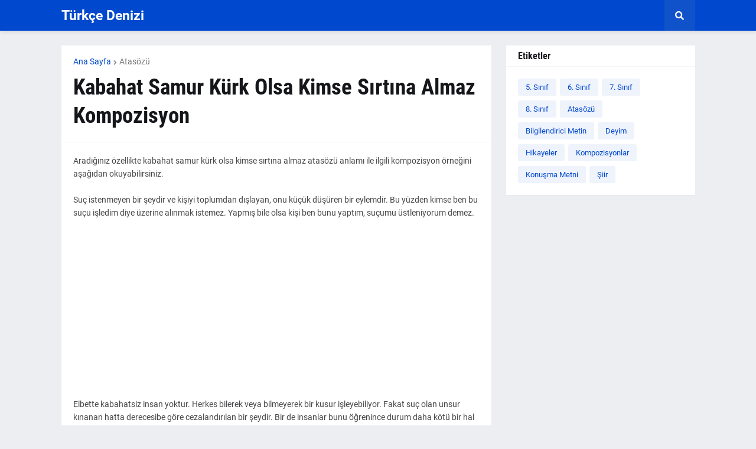

--- FILE ---
content_type: text/html; charset=UTF-8
request_url: https://www.turkcedenizi.com/2021/06/kabahat-samur-kurk-olsa-kimse-srtna.html
body_size: 36297
content:
<!DOCTYPE html>
<html class='ltr' dir='ltr' lang='tr' xmlns='http://www.w3.org/1999/xhtml' xmlns:b='http://www.google.com/2005/gml/b' xmlns:data='http://www.google.com/2005/gml/data' xmlns:expr='http://www.google.com/2005/gml/expr'>
<head>
<script async='async' data-ad-client='ca-pub-8333300478307559' src='https://pagead2.googlesyndication.com/pagead/js/adsbygoogle.js'></script>
<script type='text/javascript'> if(typeof document.onselectstart!="undefined" ) {document.onselectstart=new Function ("return false" ); } else{document.onmousedown=new Function ("return false" );document.onmouseup=new Function ("return false"); } </script>
<meta content='text/html; charset=UTF-8' http-equiv='Content-Type'/>
<meta content='width=device-width, initial-scale=1, minimum-scale=1, maximum-scale=1, user-scalable=yes' name='viewport'/>
<title>Kabahat Samur Kürk Olsa Kimse Sırtına Almaz Kompozisyon</title>
<link href='//fonts.gstatic.com' rel='dns-prefetch'/>
<link href='//dnjs.cloudflare.com' rel='dns-prefetch'/>
<link href='//1.bp.blogspot.com' rel='dns-prefetch'/>
<link href='//2.bp.blogspot.com' rel='dns-prefetch'/>
<link href='//3.bp.blogspot.com' rel='dns-prefetch'/>
<link href='//4.bp.blogspot.com' rel='dns-prefetch'/>
<link href='//www.blogger.com' rel='dns-prefetch'/>
<meta content='blogger' name='generator'/>
<link href='https://www.turkcedenizi.com/favicon.ico' rel='icon' type='image/x-icon'/>
<meta content='#0049CE' name='theme-color'/>
<link href='https://www.turkcedenizi.com/2021/06/kabahat-samur-kurk-olsa-kimse-srtna.html' rel='canonical'/>
<meta content='Aradığınız özellikte kabahat samur kürk olsa kimse sırtına almaz atasözü anlamı ile ilgili kompozisyon örneğini aşağıdan okuyabilirsiniz. Su...' name='description'/>
<!-- Metadata for Open Graph protocol. See http://ogp.me/. -->
<meta content='tr' property='og:locale'/>
<meta content='article' property='og:type'/>
<meta content='Kabahat Samur Kürk Olsa Kimse Sırtına Almaz Kompozisyon' property='og:title'/>
<meta content='https://www.turkcedenizi.com/2021/06/kabahat-samur-kurk-olsa-kimse-srtna.html' property='og:url'/>
<meta content='Aradığınız özellikte kabahat samur kürk olsa kimse sırtına almaz atasözü anlamı ile ilgili kompozisyon örneğini aşağıdan okuyabilirsiniz. Su...' property='og:description'/>
<meta content='Türkçe Denizi' property='og:site_name'/>
<meta content='summary_large_image' name='twitter:card'/>
<meta content='Kabahat Samur Kürk Olsa Kimse Sırtına Almaz Kompozisyon' name='twitter:title'/>
<meta content='https://www.turkcedenizi.com/2021/06/kabahat-samur-kurk-olsa-kimse-srtna.html' name='twitter:domain'/>
<meta content='Aradığınız özellikte kabahat samur kürk olsa kimse sırtına almaz atasözü anlamı ile ilgili kompozisyon örneğini aşağıdan okuyabilirsiniz. Su...' name='twitter:description'/>
<link rel="alternate" type="application/atom+xml" title="Türkçe Denizi - Atom" href="https://www.turkcedenizi.com/feeds/posts/default" />
<link rel="alternate" type="application/rss+xml" title="Türkçe Denizi - RSS" href="https://www.turkcedenizi.com/feeds/posts/default?alt=rss" />
<link rel="service.post" type="application/atom+xml" title="Türkçe Denizi - Atom" href="https://www.blogger.com/feeds/3179420941889017711/posts/default" />

<link rel="alternate" type="application/atom+xml" title="Türkçe Denizi - Atom" href="https://www.turkcedenizi.com/feeds/2666963898881182822/comments/default" />
<!-- Font Awesome Free 5.15.1 -->
<link href='https://cdnjs.cloudflare.com/ajax/libs/font-awesome/5.15.1/css/fontawesome.min.css' rel='stylesheet'/>
<!-- Theme CSS Style -->
<style id='page-skin-1' type='text/css'><!--
/*
-----------------------------------------------
Blogger Template Style
Name:         GNews
License:      Free Version
Version:      2.0
Author:       Templateify
Author Url:   https://www.templateify.com/
-----------------------------------------------*/
/*-- Google Fonts --*/
@font-face{font-family:'Roboto';font-style:italic;font-weight:400;src:url(https://fonts.gstatic.com/s/roboto/v20/KFOkCnqEu92Fr1Mu51xFIzIFKw.woff2) format("woff2");unicode-range:U+0460-052F,U+1C80-1C88,U+20B4,U+2DE0-2DFF,U+A640-A69F,U+FE2E-FE2F}
@font-face{font-family:'Roboto';font-style:italic;font-weight:400;src:url(https://fonts.gstatic.com/s/roboto/v20/KFOkCnqEu92Fr1Mu51xMIzIFKw.woff2) format("woff2");unicode-range:U+0400-045F,U+0490-0491,U+04B0-04B1,U+2116}
@font-face{font-family:'Roboto';font-style:italic;font-weight:400;src:url(https://fonts.gstatic.com/s/roboto/v20/KFOkCnqEu92Fr1Mu51xEIzIFKw.woff2) format("woff2");unicode-range:U+1F00-1FFF}
@font-face{font-family:'Roboto';font-style:italic;font-weight:400;src:url(https://fonts.gstatic.com/s/roboto/v20/KFOkCnqEu92Fr1Mu51xLIzIFKw.woff2) format("woff2");unicode-range:U+0370-03FF}
@font-face{font-family:'Roboto';font-style:italic;font-weight:400;src:url(https://fonts.gstatic.com/s/roboto/v20/KFOkCnqEu92Fr1Mu51xHIzIFKw.woff2) format("woff2");unicode-range:U+0102-0103,U+0110-0111,U+0128-0129,U+0168-0169,U+01A0-01A1,U+01AF-01B0,U+1EA0-1EF9,U+20AB}
@font-face{font-family:'Roboto';font-style:italic;font-weight:400;src:url(https://fonts.gstatic.com/s/roboto/v20/KFOkCnqEu92Fr1Mu51xGIzIFKw.woff2) format("woff2");unicode-range:U+0100-024F,U+0259,U+1E00-1EFF,U+2020,U+20A0-20AB,U+20AD-20CF,U+2113,U+2C60-2C7F,U+A720-A7FF}
@font-face{font-family:'Roboto';font-style:italic;font-weight:400;src:url(https://fonts.gstatic.com/s/roboto/v20/KFOkCnqEu92Fr1Mu51xIIzI.woff2) format("woff2");unicode-range:U+0000-00FF,U+0131,U+0152-0153,U+02BB-02BC,U+02C6,U+02DA,U+02DC,U+2000-206F,U+2074,U+20AC,U+2122,U+2191,U+2193,U+2212,U+2215,U+FEFF,U+FFFD}
@font-face{font-family:'Roboto';font-style:italic;font-weight:500;src:url(https://fonts.gstatic.com/s/roboto/v20/KFOjCnqEu92Fr1Mu51S7ACc3CsTKlA.woff2) format("woff2");unicode-range:U+0460-052F,U+1C80-1C88,U+20B4,U+2DE0-2DFF,U+A640-A69F,U+FE2E-FE2F}
@font-face{font-family:'Roboto';font-style:italic;font-weight:500;src:url(https://fonts.gstatic.com/s/roboto/v20/KFOjCnqEu92Fr1Mu51S7ACc-CsTKlA.woff2) format("woff2");unicode-range:U+0400-045F,U+0490-0491,U+04B0-04B1,U+2116}
@font-face{font-family:'Roboto';font-style:italic;font-weight:500;src:url(https://fonts.gstatic.com/s/roboto/v20/KFOjCnqEu92Fr1Mu51S7ACc2CsTKlA.woff2) format("woff2");unicode-range:U+1F00-1FFF}
@font-face{font-family:'Roboto';font-style:italic;font-weight:500;src:url(https://fonts.gstatic.com/s/roboto/v20/KFOjCnqEu92Fr1Mu51S7ACc5CsTKlA.woff2) format("woff2");unicode-range:U+0370-03FF}
@font-face{font-family:'Roboto';font-style:italic;font-weight:500;src:url(https://fonts.gstatic.com/s/roboto/v20/KFOjCnqEu92Fr1Mu51S7ACc1CsTKlA.woff2) format("woff2");unicode-range:U+0102-0103,U+0110-0111,U+0128-0129,U+0168-0169,U+01A0-01A1,U+01AF-01B0,U+1EA0-1EF9,U+20AB}
@font-face{font-family:'Roboto';font-style:italic;font-weight:500;src:url(https://fonts.gstatic.com/s/roboto/v20/KFOjCnqEu92Fr1Mu51S7ACc0CsTKlA.woff2) format("woff2");unicode-range:U+0100-024F,U+0259,U+1E00-1EFF,U+2020,U+20A0-20AB,U+20AD-20CF,U+2113,U+2C60-2C7F,U+A720-A7FF}
@font-face{font-family:'Roboto';font-style:italic;font-weight:500;src:url(https://fonts.gstatic.com/s/roboto/v20/KFOjCnqEu92Fr1Mu51S7ACc6CsQ.woff2) format("woff2");unicode-range:U+0000-00FF,U+0131,U+0152-0153,U+02BB-02BC,U+02C6,U+02DA,U+02DC,U+2000-206F,U+2074,U+20AC,U+2122,U+2191,U+2193,U+2212,U+2215,U+FEFF,U+FFFD}
@font-face{font-family:'Roboto';font-style:italic;font-weight:700;src:url(https://fonts.gstatic.com/s/roboto/v20/KFOjCnqEu92Fr1Mu51TzBic3CsTKlA.woff2) format("woff2");unicode-range:U+0460-052F,U+1C80-1C88,U+20B4,U+2DE0-2DFF,U+A640-A69F,U+FE2E-FE2F}
@font-face{font-family:'Roboto';font-style:italic;font-weight:700;src:url(https://fonts.gstatic.com/s/roboto/v20/KFOjCnqEu92Fr1Mu51TzBic-CsTKlA.woff2) format("woff2");unicode-range:U+0400-045F,U+0490-0491,U+04B0-04B1,U+2116}
@font-face{font-family:'Roboto';font-style:italic;font-weight:700;src:url(https://fonts.gstatic.com/s/roboto/v20/KFOjCnqEu92Fr1Mu51TzBic2CsTKlA.woff2) format("woff2");unicode-range:U+1F00-1FFF}
@font-face{font-family:'Roboto';font-style:italic;font-weight:700;src:url(https://fonts.gstatic.com/s/roboto/v20/KFOjCnqEu92Fr1Mu51TzBic5CsTKlA.woff2) format("woff2");unicode-range:U+0370-03FF}
@font-face{font-family:'Roboto';font-style:italic;font-weight:700;src:url(https://fonts.gstatic.com/s/roboto/v20/KFOjCnqEu92Fr1Mu51TzBic1CsTKlA.woff2) format("woff2");unicode-range:U+0102-0103,U+0110-0111,U+0128-0129,U+0168-0169,U+01A0-01A1,U+01AF-01B0,U+1EA0-1EF9,U+20AB}
@font-face{font-family:'Roboto';font-style:italic;font-weight:700;src:url(https://fonts.gstatic.com/s/roboto/v20/KFOjCnqEu92Fr1Mu51TzBic0CsTKlA.woff2) format("woff2");unicode-range:U+0100-024F,U+0259,U+1E00-1EFF,U+2020,U+20A0-20AB,U+20AD-20CF,U+2113,U+2C60-2C7F,U+A720-A7FF}
@font-face{font-family:'Roboto';font-style:italic;font-weight:700;src:url(https://fonts.gstatic.com/s/roboto/v20/KFOjCnqEu92Fr1Mu51TzBic6CsQ.woff2) format("woff2");unicode-range:U+0000-00FF,U+0131,U+0152-0153,U+02BB-02BC,U+02C6,U+02DA,U+02DC,U+2000-206F,U+2074,U+20AC,U+2122,U+2191,U+2193,U+2212,U+2215,U+FEFF,U+FFFD}
@font-face{font-family:'Roboto';font-style:normal;font-weight:400;src:url(https://fonts.gstatic.com/s/roboto/v20/KFOmCnqEu92Fr1Mu72xKOzY.woff2) format("woff2");unicode-range:U+0460-052F,U+1C80-1C88,U+20B4,U+2DE0-2DFF,U+A640-A69F,U+FE2E-FE2F}
@font-face{font-family:'Roboto';font-style:normal;font-weight:400;src:url(https://fonts.gstatic.com/s/roboto/v20/KFOmCnqEu92Fr1Mu5mxKOzY.woff2) format("woff2");unicode-range:U+0400-045F,U+0490-0491,U+04B0-04B1,U+2116}
@font-face{font-family:'Roboto';font-style:normal;font-weight:400;src:url(https://fonts.gstatic.com/s/roboto/v20/KFOmCnqEu92Fr1Mu7mxKOzY.woff2) format("woff2");unicode-range:U+1F00-1FFF}
@font-face{font-family:'Roboto';font-style:normal;font-weight:400;src:url(https://fonts.gstatic.com/s/roboto/v20/KFOmCnqEu92Fr1Mu4WxKOzY.woff2) format("woff2");unicode-range:U+0370-03FF}
@font-face{font-family:'Roboto';font-style:normal;font-weight:400;src:url(https://fonts.gstatic.com/s/roboto/v20/KFOmCnqEu92Fr1Mu7WxKOzY.woff2) format("woff2");unicode-range:U+0102-0103,U+0110-0111,U+0128-0129,U+0168-0169,U+01A0-01A1,U+01AF-01B0,U+1EA0-1EF9,U+20AB}
@font-face{font-family:'Roboto';font-style:normal;font-weight:400;src:url(https://fonts.gstatic.com/s/roboto/v20/KFOmCnqEu92Fr1Mu7GxKOzY.woff2) format("woff2");unicode-range:U+0100-024F,U+0259,U+1E00-1EFF,U+2020,U+20A0-20AB,U+20AD-20CF,U+2113,U+2C60-2C7F,U+A720-A7FF}
@font-face{font-family:'Roboto';font-style:normal;font-weight:400;src:url(https://fonts.gstatic.com/s/roboto/v20/KFOmCnqEu92Fr1Mu4mxK.woff2) format("woff2");unicode-range:U+0000-00FF,U+0131,U+0152-0153,U+02BB-02BC,U+02C6,U+02DA,U+02DC,U+2000-206F,U+2074,U+20AC,U+2122,U+2191,U+2193,U+2212,U+2215,U+FEFF,U+FFFD}
@font-face{font-family:'Roboto';font-style:normal;font-weight:500;src:url(https://fonts.gstatic.com/s/roboto/v20/KFOlCnqEu92Fr1MmEU9fCRc4EsA.woff2) format("woff2");unicode-range:U+0460-052F,U+1C80-1C88,U+20B4,U+2DE0-2DFF,U+A640-A69F,U+FE2E-FE2F}
@font-face{font-family:'Roboto';font-style:normal;font-weight:500;src:url(https://fonts.gstatic.com/s/roboto/v20/KFOlCnqEu92Fr1MmEU9fABc4EsA.woff2) format("woff2");unicode-range:U+0400-045F,U+0490-0491,U+04B0-04B1,U+2116}
@font-face{font-family:'Roboto';font-style:normal;font-weight:500;src:url(https://fonts.gstatic.com/s/roboto/v20/KFOlCnqEu92Fr1MmEU9fCBc4EsA.woff2) format("woff2");unicode-range:U+1F00-1FFF}
@font-face{font-family:'Roboto';font-style:normal;font-weight:500;src:url(https://fonts.gstatic.com/s/roboto/v20/KFOlCnqEu92Fr1MmEU9fBxc4EsA.woff2) format("woff2");unicode-range:U+0370-03FF}
@font-face{font-family:'Roboto';font-style:normal;font-weight:500;src:url(https://fonts.gstatic.com/s/roboto/v20/KFOlCnqEu92Fr1MmEU9fCxc4EsA.woff2) format("woff2");unicode-range:U+0102-0103,U+0110-0111,U+0128-0129,U+0168-0169,U+01A0-01A1,U+01AF-01B0,U+1EA0-1EF9,U+20AB}
@font-face{font-family:'Roboto';font-style:normal;font-weight:500;src:url(https://fonts.gstatic.com/s/roboto/v20/KFOlCnqEu92Fr1MmEU9fChc4EsA.woff2) format("woff2");unicode-range:U+0100-024F,U+0259,U+1E00-1EFF,U+2020,U+20A0-20AB,U+20AD-20CF,U+2113,U+2C60-2C7F,U+A720-A7FF}
@font-face{font-family:'Roboto';font-style:normal;font-weight:500;src:url(https://fonts.gstatic.com/s/roboto/v20/KFOlCnqEu92Fr1MmEU9fBBc4.woff2) format("woff2");unicode-range:U+0000-00FF,U+0131,U+0152-0153,U+02BB-02BC,U+02C6,U+02DA,U+02DC,U+2000-206F,U+2074,U+20AC,U+2122,U+2191,U+2193,U+2212,U+2215,U+FEFF,U+FFFD}
@font-face{font-family:'Roboto';font-style:normal;font-weight:700;src:url(https://fonts.gstatic.com/s/roboto/v20/KFOlCnqEu92Fr1MmWUlfCRc4EsA.woff2) format("woff2");unicode-range:U+0460-052F,U+1C80-1C88,U+20B4,U+2DE0-2DFF,U+A640-A69F,U+FE2E-FE2F}
@font-face{font-family:'Roboto';font-style:normal;font-weight:700;src:url(https://fonts.gstatic.com/s/roboto/v20/KFOlCnqEu92Fr1MmWUlfABc4EsA.woff2) format("woff2");unicode-range:U+0400-045F,U+0490-0491,U+04B0-04B1,U+2116}
@font-face{font-family:'Roboto';font-style:normal;font-weight:700;src:url(https://fonts.gstatic.com/s/roboto/v20/KFOlCnqEu92Fr1MmWUlfCBc4EsA.woff2) format("woff2");unicode-range:U+1F00-1FFF}
@font-face{font-family:'Roboto';font-style:normal;font-weight:700;src:url(https://fonts.gstatic.com/s/roboto/v20/KFOlCnqEu92Fr1MmWUlfBxc4EsA.woff2) format("woff2");unicode-range:U+0370-03FF}
@font-face{font-family:'Roboto';font-style:normal;font-weight:700;src:url(https://fonts.gstatic.com/s/roboto/v20/KFOlCnqEu92Fr1MmWUlfCxc4EsA.woff2) format("woff2");unicode-range:U+0102-0103,U+0110-0111,U+0128-0129,U+0168-0169,U+01A0-01A1,U+01AF-01B0,U+1EA0-1EF9,U+20AB}
@font-face{font-family:'Roboto';font-style:normal;font-weight:700;src:url(https://fonts.gstatic.com/s/roboto/v20/KFOlCnqEu92Fr1MmWUlfChc4EsA.woff2) format("woff2");unicode-range:U+0100-024F,U+0259,U+1E00-1EFF,U+2020,U+20A0-20AB,U+20AD-20CF,U+2113,U+2C60-2C7F,U+A720-A7FF}
@font-face{font-family:'Roboto';font-style:normal;font-weight:700;src:url(https://fonts.gstatic.com/s/roboto/v20/KFOlCnqEu92Fr1MmWUlfBBc4.woff2) format("woff2");unicode-range:U+0000-00FF,U+0131,U+0152-0153,U+02BB-02BC,U+02C6,U+02DA,U+02DC,U+2000-206F,U+2074,U+20AC,U+2122,U+2191,U+2193,U+2212,U+2215,U+FEFF,U+FFFD}
@font-face{font-family:'Roboto Condensed';font-style:italic;font-weight:400;font-display:swap;src:url(https://fonts.gstatic.com/s/robotocondensed/v19/ieVj2ZhZI2eCN5jzbjEETS9weq8-19eLAgM9UvI.woff2) format("woff2");unicode-range:U+0460-052F,U+1C80-1C88,U+20B4,U+2DE0-2DFF,U+A640-A69F,U+FE2E-FE2F}
@font-face{font-family:'Roboto Condensed';font-style:italic;font-weight:400;font-display:swap;src:url(https://fonts.gstatic.com/s/robotocondensed/v19/ieVj2ZhZI2eCN5jzbjEETS9weq8-19eLCwM9UvI.woff2) format("woff2");unicode-range:U+0400-045F,U+0490-0491,U+04B0-04B1,U+2116}
@font-face{font-family:'Roboto Condensed';font-style:italic;font-weight:400;font-display:swap;src:url(https://fonts.gstatic.com/s/robotocondensed/v19/ieVj2ZhZI2eCN5jzbjEETS9weq8-19eLAwM9UvI.woff2) format("woff2");unicode-range:U+1F00-1FFF}
@font-face{font-family:'Roboto Condensed';font-style:italic;font-weight:400;font-display:swap;src:url(https://fonts.gstatic.com/s/robotocondensed/v19/ieVj2ZhZI2eCN5jzbjEETS9weq8-19eLDAM9UvI.woff2) format("woff2");unicode-range:U+0370-03FF}
@font-face{font-family:'Roboto Condensed';font-style:italic;font-weight:400;font-display:swap;src:url(https://fonts.gstatic.com/s/robotocondensed/v19/ieVj2ZhZI2eCN5jzbjEETS9weq8-19eLAAM9UvI.woff2) format("woff2");unicode-range:U+0102-0103,U+0110-0111,U+0128-0129,U+0168-0169,U+01A0-01A1,U+01AF-01B0,U+1EA0-1EF9,U+20AB}
@font-face{font-family:'Roboto Condensed';font-style:italic;font-weight:400;font-display:swap;src:url(https://fonts.gstatic.com/s/robotocondensed/v19/ieVj2ZhZI2eCN5jzbjEETS9weq8-19eLAQM9UvI.woff2) format("woff2");unicode-range:U+0100-024F,U+0259,U+1E00-1EFF,U+2020,U+20A0-20AB,U+20AD-20CF,U+2113,U+2C60-2C7F,U+A720-A7FF}
@font-face{font-family:'Roboto Condensed';font-style:italic;font-weight:400;font-display:swap;src:url(https://fonts.gstatic.com/s/robotocondensed/v19/ieVj2ZhZI2eCN5jzbjEETS9weq8-19eLDwM9.woff2) format("woff2");unicode-range:U+0000-00FF,U+0131,U+0152-0153,U+02BB-02BC,U+02C6,U+02DA,U+02DC,U+2000-206F,U+2074,U+20AC,U+2122,U+2191,U+2193,U+2212,U+2215,U+FEFF,U+FFFD}
@font-face{font-family:'Roboto Condensed';font-style:italic;font-weight:700;font-display:swap;src:url(https://fonts.gstatic.com/s/robotocondensed/v19/ieVg2ZhZI2eCN5jzbjEETS9weq8-19eDtCYoYNNZQyQ.woff2) format("woff2");unicode-range:U+0460-052F,U+1C80-1C88,U+20B4,U+2DE0-2DFF,U+A640-A69F,U+FE2E-FE2F}
@font-face{font-family:'Roboto Condensed';font-style:italic;font-weight:700;font-display:swap;src:url(https://fonts.gstatic.com/s/robotocondensed/v19/ieVg2ZhZI2eCN5jzbjEETS9weq8-19eDtCYoadNZQyQ.woff2) format("woff2");unicode-range:U+0400-045F,U+0490-0491,U+04B0-04B1,U+2116}
@font-face{font-family:'Roboto Condensed';font-style:italic;font-weight:700;font-display:swap;src:url(https://fonts.gstatic.com/s/robotocondensed/v19/ieVg2ZhZI2eCN5jzbjEETS9weq8-19eDtCYoYdNZQyQ.woff2) format("woff2");unicode-range:U+1F00-1FFF}
@font-face{font-family:'Roboto Condensed';font-style:italic;font-weight:700;font-display:swap;src:url(https://fonts.gstatic.com/s/robotocondensed/v19/ieVg2ZhZI2eCN5jzbjEETS9weq8-19eDtCYobtNZQyQ.woff2) format("woff2");unicode-range:U+0370-03FF}
@font-face{font-family:'Roboto Condensed';font-style:italic;font-weight:700;font-display:swap;src:url(https://fonts.gstatic.com/s/robotocondensed/v19/ieVg2ZhZI2eCN5jzbjEETS9weq8-19eDtCYoYtNZQyQ.woff2) format("woff2");unicode-range:U+0102-0103,U+0110-0111,U+0128-0129,U+0168-0169,U+01A0-01A1,U+01AF-01B0,U+1EA0-1EF9,U+20AB}
@font-face{font-family:'Roboto Condensed';font-style:italic;font-weight:700;font-display:swap;src:url(https://fonts.gstatic.com/s/robotocondensed/v19/ieVg2ZhZI2eCN5jzbjEETS9weq8-19eDtCYoY9NZQyQ.woff2) format("woff2");unicode-range:U+0100-024F,U+0259,U+1E00-1EFF,U+2020,U+20A0-20AB,U+20AD-20CF,U+2113,U+2C60-2C7F,U+A720-A7FF}
@font-face{font-family:'Roboto Condensed';font-style:italic;font-weight:700;font-display:swap;src:url(https://fonts.gstatic.com/s/robotocondensed/v19/ieVg2ZhZI2eCN5jzbjEETS9weq8-19eDtCYobdNZ.woff2) format("woff2");unicode-range:U+0000-00FF,U+0131,U+0152-0153,U+02BB-02BC,U+02C6,U+02DA,U+02DC,U+2000-206F,U+2074,U+20AC,U+2122,U+2191,U+2193,U+2212,U+2215,U+FEFF,U+FFFD}
@font-face{font-family:'Roboto Condensed';font-style:normal;font-weight:400;font-display:swap;src:url(https://fonts.gstatic.com/s/robotocondensed/v19/ieVl2ZhZI2eCN5jzbjEETS9weq8-19-7DRs5.woff2) format("woff2");unicode-range:U+0460-052F,U+1C80-1C88,U+20B4,U+2DE0-2DFF,U+A640-A69F,U+FE2E-FE2F}
@font-face{font-family:'Roboto Condensed';font-style:normal;font-weight:400;font-display:swap;src:url(https://fonts.gstatic.com/s/robotocondensed/v19/ieVl2ZhZI2eCN5jzbjEETS9weq8-19a7DRs5.woff2) format("woff2");unicode-range:U+0400-045F,U+0490-0491,U+04B0-04B1,U+2116}
@font-face{font-family:'Roboto Condensed';font-style:normal;font-weight:400;font-display:swap;src:url(https://fonts.gstatic.com/s/robotocondensed/v19/ieVl2ZhZI2eCN5jzbjEETS9weq8-1967DRs5.woff2) format("woff2");unicode-range:U+1F00-1FFF}
@font-face{font-family:'Roboto Condensed';font-style:normal;font-weight:400;font-display:swap;src:url(https://fonts.gstatic.com/s/robotocondensed/v19/ieVl2ZhZI2eCN5jzbjEETS9weq8-19G7DRs5.woff2) format("woff2");unicode-range:U+0370-03FF}
@font-face{font-family:'Roboto Condensed';font-style:normal;font-weight:400;font-display:swap;src:url(https://fonts.gstatic.com/s/robotocondensed/v19/ieVl2ZhZI2eCN5jzbjEETS9weq8-1927DRs5.woff2) format("woff2");unicode-range:U+0102-0103,U+0110-0111,U+0128-0129,U+0168-0169,U+01A0-01A1,U+01AF-01B0,U+1EA0-1EF9,U+20AB}
@font-face{font-family:'Roboto Condensed';font-style:normal;font-weight:400;font-display:swap;src:url(https://fonts.gstatic.com/s/robotocondensed/v19/ieVl2ZhZI2eCN5jzbjEETS9weq8-19y7DRs5.woff2) format("woff2");unicode-range:U+0100-024F,U+0259,U+1E00-1EFF,U+2020,U+20A0-20AB,U+20AD-20CF,U+2113,U+2C60-2C7F,U+A720-A7FF}
@font-face{font-family:'Roboto Condensed';font-style:normal;font-weight:400;font-display:swap;src:url(https://fonts.gstatic.com/s/robotocondensed/v19/ieVl2ZhZI2eCN5jzbjEETS9weq8-19K7DQ.woff2) format("woff2");unicode-range:U+0000-00FF,U+0131,U+0152-0153,U+02BB-02BC,U+02C6,U+02DA,U+02DC,U+2000-206F,U+2074,U+20AC,U+2122,U+2191,U+2193,U+2212,U+2215,U+FEFF,U+FFFD}
@font-face{font-family:'Roboto Condensed';font-style:normal;font-weight:700;font-display:swap;src:url(https://fonts.gstatic.com/s/robotocondensed/v19/ieVi2ZhZI2eCN5jzbjEETS9weq8-32meGCkYb8td.woff2) format("woff2");unicode-range:U+0460-052F,U+1C80-1C88,U+20B4,U+2DE0-2DFF,U+A640-A69F,U+FE2E-FE2F}
@font-face{font-family:'Roboto Condensed';font-style:normal;font-weight:700;font-display:swap;src:url(https://fonts.gstatic.com/s/robotocondensed/v19/ieVi2ZhZI2eCN5jzbjEETS9weq8-32meGCAYb8td.woff2) format("woff2");unicode-range:U+0400-045F,U+0490-0491,U+04B0-04B1,U+2116}
@font-face{font-family:'Roboto Condensed';font-style:normal;font-weight:700;font-display:swap;src:url(https://fonts.gstatic.com/s/robotocondensed/v19/ieVi2ZhZI2eCN5jzbjEETS9weq8-32meGCgYb8td.woff2) format("woff2");unicode-range:U+1F00-1FFF}
@font-face{font-family:'Roboto Condensed';font-style:normal;font-weight:700;font-display:swap;src:url(https://fonts.gstatic.com/s/robotocondensed/v19/ieVi2ZhZI2eCN5jzbjEETS9weq8-32meGCcYb8td.woff2) format("woff2");unicode-range:U+0370-03FF}
@font-face{font-family:'Roboto Condensed';font-style:normal;font-weight:700;font-display:swap;src:url(https://fonts.gstatic.com/s/robotocondensed/v19/ieVi2ZhZI2eCN5jzbjEETS9weq8-32meGCsYb8td.woff2) format("woff2");unicode-range:U+0102-0103,U+0110-0111,U+0128-0129,U+0168-0169,U+01A0-01A1,U+01AF-01B0,U+1EA0-1EF9,U+20AB}
@font-face{font-family:'Roboto Condensed';font-style:normal;font-weight:700;font-display:swap;src:url(https://fonts.gstatic.com/s/robotocondensed/v19/ieVi2ZhZI2eCN5jzbjEETS9weq8-32meGCoYb8td.woff2) format("woff2");unicode-range:U+0100-024F,U+0259,U+1E00-1EFF,U+2020,U+20A0-20AB,U+20AD-20CF,U+2113,U+2C60-2C7F,U+A720-A7FF}
@font-face{font-family:'Roboto Condensed';font-style:normal;font-weight:700;font-display:swap;src:url(https://fonts.gstatic.com/s/robotocondensed/v19/ieVi2ZhZI2eCN5jzbjEETS9weq8-32meGCQYbw.woff2) format("woff2");unicode-range:U+0000-00FF,U+0131,U+0152-0153,U+02BB-02BC,U+02C6,U+02DA,U+02DC,U+2000-206F,U+2074,U+20AC,U+2122,U+2191,U+2193,U+2212,U+2215,U+FEFF,U+FFFD}
/*-- Font Awesome Free 5.15.1 --*/
@font-face{font-family:"Font Awesome 5 Brands";font-display:swap;font-style:normal;font-weight:400;font-display:block;src:url(https://cdnjs.cloudflare.com/ajax/libs/font-awesome/5.15.1/webfonts/fa-brands-400.eot);src:url(https://cdnjs.cloudflare.com/ajax/libs/font-awesome/5.15.1/webfonts/fa-brands-400.eot?#iefix) format("embedded-opentype"),url(https://cdnjs.cloudflare.com/ajax/libs/font-awesome/5.15.1/webfonts/fa-brands-400.woff2) format("woff2"),url(https://cdnjs.cloudflare.com/ajax/libs/font-awesome/5.15.1/webfonts/fa-brands-400.woff) format("woff"),url(https://cdnjs.cloudflare.com/ajax/libs/font-awesome/5.15.1/webfonts/fa-brands-400.ttf) format("truetype"),url(https://cdnjs.cloudflare.com/ajax/libs/font-awesome/5.15.1/webfonts/fa-brands-400.svg#fontawesome) format("svg")}.fab{font-family:"Font Awesome 5 Brands";font-weight:400}
@font-face{font-family:"Font Awesome 5 Free";font-display:swap;font-style:normal;font-weight:400;font-display:block;src:url(https://cdnjs.cloudflare.com/ajax/libs/font-awesome/5.15.1/webfonts/fa-regular-400.eot);src:url(https://cdnjs.cloudflare.com/ajax/libs/font-awesome/5.15.1/webfonts/fa-regular-400.eot?#iefix) format("embedded-opentype"),url(https://cdnjs.cloudflare.com/ajax/libs/font-awesome/5.15.1/webfonts/fa-regular-400.woff2) format("woff2"),url(https://cdnjs.cloudflare.com/ajax/libs/font-awesome/5.15.1/webfonts/fa-regular-400.woff) format("woff"),url(https://cdnjs.cloudflare.com/ajax/libs/font-awesome/5.15.1/webfonts/fa-regular-400.ttf) format("truetype"),url(https://cdnjs.cloudflare.com/ajax/libs/font-awesome/5.15.1/webfonts/fa-regular-400.svg#fontawesome) format("svg")}.far{font-family:"Font Awesome 5 Free";font-weight:400}
@font-face{font-family:"Font Awesome 5 Free";font-display:swap;font-style:normal;font-weight:900;font-display:block;src:url(https://cdnjs.cloudflare.com/ajax/libs/font-awesome/5.15.1/webfonts/fa-solid-900.eot);src:url(https://cdnjs.cloudflare.com/ajax/libs/font-awesome/5.15.1/webfonts/fa-solid-900.eot?#iefix) format("embedded-opentype"),url(https://cdnjs.cloudflare.com/ajax/libs/font-awesome/5.15.1/webfonts/fa-solid-900.woff2) format("woff2"),url(https://cdnjs.cloudflare.com/ajax/libs/font-awesome/5.15.1/webfonts/fa-solid-900.woff) format("woff"),url(https://cdnjs.cloudflare.com/ajax/libs/font-awesome/5.15.1/webfonts/fa-solid-900.ttf) format("truetype"),url(https://cdnjs.cloudflare.com/ajax/libs/font-awesome/5.15.1/webfonts/fa-solid-900.svg#fontawesome) format("svg")}.fa,.far,.fas{font-family:"Font Awesome 5 Free"}.fa,.fas{font-weight:900}
/*-- CSS Variables --*/
:root{
--body-font:'Roboto', Arial, sans-serif;
--menu-font:'Roboto Condensed', Arial, sans-serif;
--title-font:'Roboto Condensed', Arial, sans-serif;
--meta-font:'Roboto', Arial, sans-serif;
--text-font:'Roboto', Arial, sans-serif;
--body-bg-color:#EDEEF2;
--body-bg:#EDEEF2 none repeat fixed top left;
--outer-bg:#EDEEF2;
--main-color:#0049CE;
--title-color:#15161A;
--title-hover-color:#0049CE;
--meta-color:#76767A;
--text-color:#47474A;
--tag-bg:#0049CEaa;
--topbar-bg:#0036b5;
--topbar-color:#BDD0F2;
--topbar-hover-color:#FFFFFF;
--header-bg:#0049CE;
--header-color:#FFFFFF;
--header-hover-color:#BDD0F2;
--submenu-bg:#FFFFFF;
--submenu-color:#15161A;
--submenu-hover-color:#0049CE;
--mobilemenu-bg:#FFFFFF;
--mobilemenu-color:#15161A;
--mobilemenu-hover-color:#0049CE;
--widget-bg:#FFFFFF;
--widget-title-color:#15161A;
--post-title-color:#15161A;
--post-title-hover-color:#0049CE;
--post-text-color:#47474A;
--footer-bg:#111118;
--footer-color:#FCFCFC;
--footer-hover-color:#0049CE;
--footer-text-color:#BABABA;
--footerbar-bg:#0B0C11;
--footerbar-color:#FCFCFC;
--footerbar-hover-color:#0049CE;
--button-bg:#0049CE;
--button-lite-bg:#0049CE10;
--button-color:#FFFFFF;
--button-hover-bg:#0036b5;
--button-hover-color:#FFFFFF;
--border-color:rgba(155,155,155,0.1);
--border-radius:3px;
--widget-shadow:0 1px 2px rgba(0,0,0,0.025);
--avatar-shadow:0px 1px 4px rgba(0,0,0,0.05);
}
html.rtl{
--body-font:'Tajawal',Arial,sans-serif;
--title-font:'Tajawal',Arial,sans-serif;
--meta-font:'Tajawal',Arial,sans-serif;
--text-font:'Tajawal',Arial,sans-serif;
}
/*-- Reset CSS --*/
a,abbr,acronym,address,applet,b,big,blockquote,body,caption,center,cite,code,dd,del,dfn,div,dl,dt,em,fieldset,font,form,h1,h2,h3,h4,h5,h6,html,i,iframe,img,ins,kbd,label,legend,li,object,p,pre,q,s,samp,small,span,strike,strong,sub,sup,table,tbody,td,tfoot,th,thead,tr,tt,u,ul,var{padding:0;margin:0;border:0;outline:none;vertical-align:baseline;background:0 0;text-decoration:none}dl,ul{list-style-position:inside;list-style:none}ul li{list-style:none}caption{text-align:center}img{border:none;position:relative}a,a:visited{text-decoration:none}.clearfix{clear:both}.section,.widget,.widget ul{margin:0;padding:0}a{color:var(--main-color)}a img{border:0}abbr{text-decoration:none}.CSS_LIGHTBOX{z-index:999999!important}.CSS_LIGHTBOX_ATTRIBUTION_INDEX_CONTAINER .CSS_HCONT_CHILDREN_HOLDER > .CSS_LAYOUT_COMPONENT.CSS_HCONT_CHILD:first-child > .CSS_LAYOUT_COMPONENT{opacity:0}.separator a{text-decoration:none!important;clear:none!important;float:none!important;margin-left:0!important;margin-right:0!important}#Navbar1,#navbar-iframe,.widget-item-control,a.quickedit,.home-link,.feed-links{display:none!important}.center{display:table;margin:0 auto;position:relative}.widget > h2,.widget > h3{display:none}.widget iframe,.widget img{max-width:100%}button,input,select,textarea{font-family:var(--body-font);-webkit-appearance:none;-moz-appearance:none;appearance:none;outline:none;border-radius:0}
/*-- Style CSS --*/
*{box-sizing:border-box}
html{position:relative;word-break:break-word;word-wrap:break-word;text-rendering:optimizeLegibility;-webkit-font-smoothing:antialiased;-webkit-text-size-adjust:100%}
body{position:relative;background:var(--body-bg);background-color:var(--body-bg-color);font-family:var(--body-font);font-size:14px;color:var(--text-color);font-weight:400;font-style:normal;line-height:1.4em}
.rtl{direction:rtl}
h1,h2,h3,h4,h5,h6{font-family:var(--title-font);font-weight:700}
a,input,button{transition:all .0s ease}
#outer-wrapper{position:relative;overflow:hidden;width:100%;max-width:100%;background-color:var(--outer-bg);margin:0 auto;padding:0}
.is-boxed #outer-wrapper{width:1123px;max-width:100%;box-shadow:0 0 20px rgba(0,0,0,0.1)}
.container{position:relative}
.row-x1{width:1073px}
.row-x2{width:100%}
.flex-center{display:flex;justify-content:center}
#content-wrapper{position:relative;float:left;width:100%;overflow:hidden;padding:25px 0;margin:0}
#content-wrapper > .container{display:flex;justify-content:space-between}
.is-left #content-wrapper > .container,.rtl .is-right #content-wrapper > .container{flex-direction:row-reverse}
.rtl .is-left #content-wrapper > .container{flex-direction:row}
.theiaStickySidebar:before,.theiaStickySidebar:after{content:'';display:table;clear:both}
#main-wrapper{position:relative;width:calc(100% - 345px)}
.no-sidebar #main-wrapper{width:100%}
#sidebar-wrapper{position:relative;width:320px}
.no-sidebar #sidebar-wrapper{display:none}
.btn{position:relative;border:0;border-radius:var(--border-radius)}
.entry-image-wrap,.author-avatar-wrap,.comments .avatar-image-container{display:block;position:relative;overflow:hidden;background-color:rgba(155,155,155,0.05);z-index:5;color:transparent!important}
.entry-thumb,.author-avatar{display:block;position:relative;width:100%;height:100%;background-size:cover;background-position:center center;background-repeat:no-repeat;z-index:1;opacity:0;transition:opacity .35s ease,filter 0s ease}
.author-avatar{background-size:100%;background-position:0 0}
.entry-thumb.lazy-ify,.author-avatar.lazy-ify{opacity:1}
.entry-image-wrap:hover .entry-thumb,.card-style:hover .entry-image-wrap .entry-thumb{filter:brightness(1.03)}
.entry-image-wrap.is-video:after{position:absolute;content:'\f04b';top:50%;right:50%;background-color:rgba(0,0,0,0.5);width:34px;height:34px;font-family:'Font Awesome 5 Free';font-size:11px;color:#fff;font-weight:900;display:flex;align-items:center;justify-content:center;z-index:5;transform:translate(50%,-50%);box-sizing:border-box;padding:0 0 0 1px;margin:0;border:2px solid #fff;border-radius:50%;opacity:.9;transition:opacity .17s ease}
.entry-image-wrap.is-video:hover:after,.card-style:hover .entry-image-wrap.is-video:after{opacity:1}
.card-style .entry-image-wrap.is-video:after{top:15px;right:15px;transform:translate(0)}
.rtl .card-style .entry-image-wrap.is-video:after{left:15px;right:unset}
.entry-category{display:block;font-size:13px;color:var(--main-color);font-weight:500;text-transform:uppercase;margin:0 0 5px}
.entry-title{display:block;color:var(--post-title-color);font-weight:700;line-height:1.3em}
.entry-title a{display:block;color:var(--post-title-color)}
.entry-title a:hover{color:var(--post-title-hover-color)}
.entry-meta{display:flex;font-family:var(--meta-font);font-size:12px;color:var(--meta-color);font-weight:400;margin:4px 0 0}
.entry-meta .mi{display:flex}
.entry-meta .mi,.entry-meta .sp{margin:0 4px 0 0}
.rtl .entry-meta .mi,.rtl .entry-meta .sp{margin:0 0 0 4px}
.entry-meta .author-name{color:var(--main-color);font-weight:500}
.excerpt{font-family:var(--text-font);line-height:1.5em}
.before-mask:before{content:'';position:absolute;left:0;right:0;bottom:0;height:70%;background-image:linear-gradient(to bottom,rgba(0,0,0,0),rgba(0,0,0,0.7));-webkit-backface-visibility:hidden;backface-visibility:hidden;z-index:2;opacity:1;margin:0;transition:opacity .25s ease}
.card-style{overflow:hidden}
.entry-info{position:absolute;left:0;bottom:0;width:100%;background:linear-gradient(to bottom,rgba(0,0,0,0) 10%,rgba(0,0,0,0.5));overflow:hidden;z-index:10;display:flex;flex-direction:column;padding:15px}
.entry-info .entry-category{display:flex;width:-moz-fit-content;width:fit-content;height:18px;background-color:var(--tag-bg);font-size:11px;color:#fff;font-weight:400;align-items:center;padding:0 5px;margin:0 0 10px;border-radius:2px}
.entry-info .entry-title a{color:#fff;text-shadow:0 1px 2px rgba(0,0,0,0.1)}
.entry-info .entry-meta{color:#c5c5c5;text-shadow:0 1px 2px rgba(0,0,0,0.1)}
.entry-info .entry-meta .author-name{color:#e5e5e5}
.error-msg{display:flex;align-items:center;font-size:14px;color:var(--meta-color);padding:20px 0;font-weight:400}
.error-msg b{font-weight:600}
.loader{position:relative;width:100%;height:100%;overflow:hidden;display:flex;align-items:center;justify-content:center;margin:0}
.loader:after{content:'';display:block;width:30px;height:30px;box-sizing:border-box;margin:0;border:2px solid var(--border-color);border-left-color:var(--main-color);border-radius:100%;animation:spinner .65s infinite linear;transform-origin:center}
@-webkit-keyframes spinner {
0%{-webkit-transform:rotate(0deg);transform:rotate(0deg)}
to{-webkit-transform:rotate(1turn);transform:rotate(1turn)}
}
@keyframes spinner {
0%{-webkit-transform:rotate(0deg);transform:rotate(0deg)}
to{-webkit-transform:rotate(1turn);transform:rotate(1turn)}
}
.social a:before{display:inline-block;font-family:'Font Awesome 5 Brands';font-style:normal;font-weight:400}
.social .blogger a:before{content:'\f37d'}
.social .apple a:before{content:'\f179'}
.social .amazon a:before{content:'\f270'}
.social .microsoft a:before{content:'\f3ca'}
.social .facebook a:before{content:'\f09a'}
.social .facebook-f a:before{content:'\f39e'}
.social .twitter a:before{content:'\f099'}
.social .rss a:before{content:'\f09e';font-family:'Font Awesome 5 Free';font-weight:900}
.social .youtube a:before{content:'\f167'}
.social .skype a:before{content:'\f17e'}
.social .stumbleupon a:before{content:'\f1a4'}
.social .tumblr a:before{content:'\f173'}
.social .vk a:before{content:'\f189'}
.social .stack-overflow a:before{content:'\f16c'}
.social .github a:before{content:'\f09b'}
.social .linkedin a:before{content:'\f0e1'}
.social .dribbble a:before{content:'\f17d'}
.social .soundcloud a:before{content:'\f1be'}
.social .behance a:before{content:'\f1b4'}
.social .digg a:before{content:'\f1a6'}
.social .instagram a:before{content:'\f16d'}
.social .pinterest a:before{content:'\f0d2'}
.social .pinterest-p a:before{content:'\f231'}
.social .twitch a:before{content:'\f1e8'}
.social .delicious a:before{content:'\f1a5'}
.social .codepen a:before{content:'\f1cb'}
.social .flipboard a:before{content:'\f44d'}
.social .reddit a:before{content:'\f281'}
.social .whatsapp a:before{content:'\f232'}
.social .messenger a:before{content:'\f39f'}
.social .snapchat a:before{content:'\f2ac'}
.social .telegram a:before{content:'\f3fe'}
.social .steam a:before{content:'\f3f6'}
.social .discord a:before{content:'\f392'}
.social .quora a:before{content:'\f2c4'}
.social .tiktok a:before{content:'\e07b'}
.social .share a:before{content:'\f064';font-family:'Font Awesome 5 Free';font-weight:900}
.social .email a:before{content:'\f0e0';font-family:'Font Awesome 5 Free'}
.social .external-link a:before{content:'\f35d';font-family:'Font Awesome 5 Free';font-weight:900}
.social-bg .blogger a,.social-bg-hover .blogger a:hover{background-color:#ff5722}
.social-bg .apple a,.social-bg-hover .apple a:hover{background-color:#333}
.social-bg .amazon a,.social-bg-hover .amazon a:hover{background-color:#fe9800}
.social-bg .microsoft a,.social-bg-hover .microsoft a:hover{background-color:#0067B8}
.social-bg .facebook a,.social-bg .facebook-f a,.social-bg-hover .facebook a:hover,.social-bg-hover .facebook-f a:hover{background-color:#3b5999}
.social-bg .twitter a,.social-bg-hover .twitter a:hover{background-color:#00acee}
.social-bg .youtube a,.social-bg-hover .youtube a:hover{background-color:#f50000}
.social-bg .instagram a,.social-bg-hover .instagram a:hover{background:linear-gradient(15deg,#ffb13d,#dd277b,#4d5ed4)}
.social-bg .pinterest a,.social-bg .pinterest-p a,.social-bg-hover .pinterest a:hover,.social-bg-hover .pinterest-p a:hover{background-color:#ca2127}
.social-bg .dribbble a,.social-bg-hover .dribbble a:hover{background-color:#ea4c89}
.social-bg .linkedin a,.social-bg-hover .linkedin a:hover{background-color:#0077b5}
.social-bg .tumblr a,.social-bg-hover .tumblr a:hover{background-color:#365069}
.social-bg .twitch a,.social-bg-hover .twitch a:hover{background-color:#6441a5}
.social-bg .rss a,.social-bg-hover .rss a:hover{background-color:#ffc200}
.social-bg .skype a,.social-bg-hover .skype a:hover{background-color:#00aff0}
.social-bg .stumbleupon a,.social-bg-hover .stumbleupon a:hover{background-color:#eb4823}
.social-bg .vk a,.social-bg-hover .vk a:hover{background-color:#4a76a8}
.social-bg .stack-overflow a,.social-bg-hover .stack-overflow a:hover{background-color:#f48024}
.social-bg .github a,.social-bg-hover .github a:hover{background-color:#24292e}
.social-bg .soundcloud a,.social-bg-hover .soundcloud a:hover{background:linear-gradient(#ff7400,#ff3400)}
.social-bg .behance a,.social-bg-hover .behance a:hover{background-color:#191919}
.social-bg .digg a,.social-bg-hover .digg a:hover{background-color:#1b1a19}
.social-bg .delicious a,.social-bg-hover .delicious a:hover{background-color:#0076e8}
.social-bg .codepen a,.social-bg-hover .codepen a:hover{background-color:#000}
.social-bg .flipboard a,.social-bg-hover .flipboard a:hover{background-color:#f52828}
.social-bg .reddit a,.social-bg-hover .reddit a:hover{background-color:#ff4500}
.social-bg .whatsapp a,.social-bg-hover .whatsapp a:hover{background-color:#3fbb50}
.social-bg .messenger a,.social-bg-hover .messenger a:hover{background-color:#0084ff}
.social-bg .snapchat a,.social-bg-hover .snapchat a:hover{background-color:#ffe700}
.social-bg .telegram a,.social-bg-hover .telegram a:hover{background-color:#179cde}
.social-bg .steam a,.social-bg-hover .steam a:hover{background:linear-gradient(5deg,#0d89bc,#112c5b,#0d1c47)}
.social-bg .discord a,.social-bg-hover .discord a:hover{background-color:#7289da}
.social-bg .quora a,.social-bg-hover .quora a:hover{background-color:#b92b27}
.social-bg .tiktok a,.social-bg-hover .tiktok a:hover{background-color:#fe2c55}
.social-bg .share a,.social-bg-hover .share a:hover{background-color:var(--meta-color)}
.social-bg .email a,.social-bg-hover .email a:hover{background-color:#888}
.social-bg .external-link a,.social-bg-hover .external-link a:hover{background-color:var(--title-color)}
.social-color .blogger a,.social-color-hover .blogger a:hover{color:#ff5722}
.social-color .apple a,.social-color-hover .apple a:hover{color:#333}
.social-color .amazon a,.social-color-hover .amazon a:hover{color:#fe9800}
.social-color .microsoft a,.social-color-hover .microsoft a:hover{color:#0067B8}
.social-color .facebook a,.social-color .facebook-f a,.social-color-hover .facebook a:hover,.social-color-hover .facebook-f a:hover{color:#3b5999}
.social-color .twitter a,.social-color-hover .twitter a:hover{color:#00acee}
.social-color .youtube a,.social-color-hover .youtube a:hover{color:#f50000}
.social-color .instagram a,.social-color-hover .instagram a:hover{color:#dd277b}
.social-color .pinterest a,.social-color .pinterest-p a,.social-color-hover .pinterest a:hover,.social-color-hover .pinterest-p a:hover{color:#ca2127}
.social-color .dribbble a,.social-color-hover .dribbble a:hover{color:#ea4c89}
.social-color .linkedin a,.social-color-hover .linkedin a:hover{color:#0077b5}
.social-color .tumblr a,.social-color-hover .tumblr a:hover{color:#365069}
.social-color .twitch a,.social-color-hover .twitch a:hover{color:#6441a5}
.social-color .rss a,.social-color-hover .rss a:hover{color:#ffc200}
.social-color .skype a,.social-color-hover .skype a:hover{color:#00aff0}
.social-color .stumbleupon a,.social-color-hover .stumbleupon a:hover{color:#eb4823}
.social-color .vk a,.social-color-hover .vk a:hover{color:#4a76a8}
.social-color .stack-overflow a,.social-color-hover .stack-overflow a:hover{color:#f48024}
.social-color .github a,.social-color-hover .github a:hover{color:#24292e}
.social-color .soundcloud a,.social-color-hover .soundcloud a:hover{color:#ff7400}
.social-color .behance a,.social-color-hover .behance a:hover{color:#191919}
.social-color .digg a,.social-color-hover .digg a:hover{color:#1b1a19}
.social-color .delicious a,.social-color-hover .delicious a:hover{color:#0076e8}
.social-color .codepen a,.social-color-hover .codepen a:hover{color:#000}
.social-color .flipboard a,.social-color-hover .flipboard a:hover{color:#f52828}
.social-color .reddit a,.social-color-hover .reddit a:hover{color:#ff4500}
.social-color .whatsapp a,.social-color-hover .whatsapp a:hover{color:#3fbb50}
.social-color .messenger a,.social-color-hover .messenger a:hover{color:#0084ff}
.social-color .snapchat a,.social-color-hover .snapchat a:hover{color:#ffe700}
.social-color .telegram a,.social-color-hover .telegram a:hover{color:#179cde}
.social-color .steam a,.social-color-hover .steam a:hover{color:#112c5b}
.social-color .discord a,.social-color-hover .discord a:hover{color:#7289da}
.social-color .quora a,.social-color-hover .quora a:hover{color:#b92b27}
.social-color .tiktok a,.social-color-hover .tiktok a:hover{color:#fe2c55}
.social-color .share a,.social-color-hover .share a:hover{color:var(--meta-color)}
.social-color .email a,.social-color-hover .email a:hover{color:#888}
.social-color .external-link a,.social-color-hover .external-link a:hover{color:var(--title-color)}
#header-wrapper{position:relative;float:left;width:100%;z-index:50;margin:0}
.topbar-wrap{position:relative;float:left;width:100%;height:28px;background-color:var(--topbar-bg);z-index:1;padding:0;margin:0}
.topbar-items{position:relative;float:left;width:100%;display:flex;flex-wrap:wrap;justify-content:space-between;margin:0}
.topbar-items .section{position:relative;height:28px;margin:0}
.topbar-items .topbar-ul{display:flex;flex-wrap:wrap}
.topbar-items .topbar-ul li{display:inline-block;margin:0 20px 0 0}
.rtl .topbar-items .topbar-ul li{margin:0 0 0 20px}
.topbar-items .topbar-ul li a{display:block;font-size:12px;color:var(--topbar-color);line-height:28px}
.topbar-items .topbar-ul li a:hover{color:var(--topbar-hover-color)}
.topbar-items .topbar-social .topbar-ul li{margin:0 0 0 16px}
.rtl .topbar-items .topbar-social .topbar-ul li{margin:0 16px 0 0}
.topbar-items .topbar-social .topbar-ul li a{font-size:13px}
.main-header,.header-inner{position:relative;float:left;width:100%;height:52px;background-color:var(--header-bg);margin:0}
.header-inner{background-color:rgba(0,0,0,0)}
.header-header{position:relative;float:left;width:100%;height:52px;background-color:var(--header-bg);margin:0;box-shadow:0 2px 7px 0 rgba(0,0,0,0.1)}
.is-boxed .header-header{float:none;width:1123px;max-width:100%;margin:0 auto;padding:0}
.header-items{position:relative;float:left;width:100%;display:flex;flex-wrap:wrap;justify-content:space-between;margin:0}
.flex-left{position:static;display:flex;margin:0}
.flex-right{position:absolute;top:0;right:0;background-color:var(--header-bg);margin:0}
.rtl .flex-right{left:0;right:unset;margin:0}
.main-logo{position:relative;float:left;height:52px;overflow:hidden;padding:0 14px 0 0;margin:0}
.rtl .main-logo{padding:0 0 0 14px}
.main-logo .widget{position:relative;height:100%;display:flex;align-items:center;margin:0}
.main-logo .logo-img{display:flex;align-items:center;height:34px;overflow:hidden;margin:0}
.main-logo img{display:block;max-width:100%;max-height:100%;margin:0}
.main-logo .blog-title{display:block;font-size:23px;color:var(--header-color);font-weight:700;margin:0}
.main-logo .blog-title a{color:var(--header-color)}
.main-logo .blog-title a:hover{color:var(--header-hover-color)}
.main-logo #h1-off{position:absolute;top:-9000px;left:-9000px;display:none;visibility:hidden}
#gnews-free-main-nav{position:static;height:52px;z-index:10}
#gnews-free-main-nav .widget,#gnews-free-main-nav .widget > .widget-title{display:none}
#gnews-free-main-nav .show-menu{display:block}
#gnews-free-main-nav ul#gnews-free-main-nav-menu{display:flex;flex-wrap:wrap}
#gnews-free-main-nav ul > li{position:relative;padding:0;margin:0}
#gnews-free-main-nav-menu > li > a{position:relative;display:block;height:52px;font-family:var(--menu-font);font-size:14px;color:var(--header-color);font-weight:700;text-transform:uppercase;line-height:52px;padding:0 14px;margin:0}
#gnews-free-main-nav-menu > li:hover > a{color:var(--header-hover-color)}
#gnews-free-main-nav ul > li > ul,#gnews-free-main-nav ul > li > .ul{position:absolute;left:0;top:52px;width:180px;background-color:var(--submenu-bg);z-index:99999;padding:5px 0;backface-visibility:hidden;visibility:hidden;opacity:0;box-shadow:0 1px 2px rgba(0,0,0,0.1),0 5px 10px 0 rgba(0,0,0,0.1)}
.rtl #gnews-free-main-nav ul > li > ul,.rtl #gnews-free-main-nav ul > li > .ul{left:auto;right:0}
#gnews-free-main-nav ul > li > ul > li > ul{position:absolute;top:-5px;left:100%;margin:0}
.rtl #gnews-free-main-nav ul > li > ul > li > ul{left:unset;right:100%}
#gnews-free-main-nav ul > li > ul > li{display:block;float:none;position:relative}
.rtl #gnews-free-main-nav ul > li > ul > li{float:none}
#gnews-free-main-nav ul > li > ul > li a{position:relative;display:block;font-size:14px;color:var(--submenu-color);font-weight:400;padding:8px 14px;margin:0}
#gnews-free-main-nav ul > li > ul > li:hover > a{color:var(--submenu-hover-color)}
#gnews-free-main-nav ul > li.has-sub > a:after{content:'\f078';float:right;font-family:'Font Awesome 5 Free';font-size:9px;font-weight:900;margin:-1px 0 0 4px}
.rtl #gnews-free-main-nav ul > li.has-sub > a:after{float:left;margin:-1px 4px 0 0}
#gnews-free-main-nav ul > li > ul > li.has-sub > a:after{content:'\f054';float:right;margin:0}
.rtl #gnews-free-main-nav ul > li > ul > li.has-sub > a:after{content:'\f053'}
#gnews-free-main-nav ul ul,#gnews-free-main-nav ul .ul{transition:visibility .1s ease,opacity .17s ease}
#gnews-free-main-nav ul > li:hover > ul,#gnews-free-main-nav ul > li:hover > .ul,#gnews-free-main-nav ul > li > ul > li:hover > ul{visibility:visible;opacity:1;margin:0}
.mobile-menu-toggle{display:none;height:34px;font-size:18px;color:var(--header-color);align-items:center;padding:0 15px}
.mobile-menu-toggle:after{content:'\f0c9';font-family:'Font Awesome 5 Free';font-weight:900;margin:0}
.mobile-menu-toggle:hover{color:var(--header-hover-color)}
.main-toggle-wrap{height:52px;display:flex;z-index:20;margin:0}
.main-toggle-style{width:52px;height:100%;color:var(--header-color);font-size:15px;display:flex;align-items:center;justify-content:center;cursor:pointer;z-index:20;padding:0;margin:0}
.show-search,.hide-search{background-color:rgba(155,155,155,0.1);transition:opacity .17s ease}
.show-search:after{content:'\f002';font-family:'Font Awesome 5 Free';font-weight:900;margin:0}
.main-toggle-style:hover{color:var(--header-hover-color)}
#main-search-wrap{display:none;position:absolute;top:0;left:0;width:100%;height:52px;background-color:var(--header-bg);z-index:25;margin:0}
.main-search{position:relative;float:right;width:100%;height:100%;background-color:rgba(0,0,0,0);overflow:hidden;display:flex;justify-content:space-between;align-items:center;margin:0;animation:showSearch .17s ease}
.rtl .main-search{float:left}
.main-search .search-form{position:relative;height:34px;background-color:rgba(0,0,0,0);flex:1;border:0}
.main-search .search-input{position:relative;width:100%;height:34px;background-color:rgba(0,0,0,0);font-family:inherit;font-size:14px;color:var(--header-color);font-weight:400;padding:0 15px 0 0;border:0}
.rtl .main-search .search-input{padding:0 0 0 15px}
.main-search .search-input:focus,.main-search .search-input::placeholder{color:var(--header-color);outline:none}
.main-search .search-input::placeholder{opacity:.65}
.hide-search:after{content:'\f00d';font-family:'Font Awesome 5 Free';font-weight:900;margin:0}
@-webkit-keyframes showSearch {
0%{width:80%;opacity:0}
100%{width:100%;opacity:1}
}
.header-inner.is-fixed{position:fixed;top:-52px;left:0;width:100%;z-index:990;backface-visibility:hidden;visibility:hidden;opacity:0;transition:all .25s ease}
.header-inner.is-fixed.show{top:0;opacity:1;visibility:visible;margin:0}
.overlay{visibility:hidden;opacity:0;position:fixed;top:0;left:0;right:0;bottom:0;background-color:rgba(23,28,36,0.6);z-index:1000;-webkit-backdrop-filter:saturate(100%) blur(3px);-ms-backdrop-filter:saturate(100%) blur(3px);-o-backdrop-filter:saturate(100%) blur(3px);backdrop-filter:saturate(100%) blur(3px);margin:0;transition:all .25s ease}
#slide-menu{display:none;position:fixed;width:300px;height:100%;top:0;left:0;bottom:0;background-color:var(--mobilemenu-bg);overflow:hidden;z-index:1010;left:0;-webkit-transform:translateX(-100%);transform:translateX(-100%);visibility:hidden;box-shadow:3px 0 7px rgba(0,0,0,0.1);transition:all .25s ease}
.rtl #slide-menu{left:unset;right:0;-webkit-transform:translateX(100%);transform:translateX(100%)}
.nav-active #slide-menu,.rtl .nav-active #slide-menu{-webkit-transform:translateX(0);transform:translateX(0);visibility:visible}
.slide-menu-header{position:relative;float:left;width:100%;height:52px;background-color:var(--header-bg);overflow:hidden;display:flex;align-items:center;justify-content:space-between;box-shadow:0 2px 7px 0 rgba(0,0,0,0.1)}
.mobile-search{flex:1;padding:0 0 0 15px}
.rtl .mobile-search{padding:0 15px 0 0}
.mobile-search .search-form{width:100%;height:34px;background-color:rgba(155,155,155,0.1);overflow:hidden;display:flex;justify-content:space-between;border:1px solid var(--border-color);border-radius:var(--border-radius)}
.mobile-search .search-input{flex:1;width:100%;height:32px;background-color:rgba(0,0,0,0);font-family:inherit;font-size:14px;color:var(--header-color);font-weight:400;padding:0 10px;border:0}
.mobile-search .search-input:focus,.mobile-search .search-input::placeholder{color:var(--header-color)}
.mobile-search .search-input::placeholder{opacity:.65}
.mobile-search .search-action{height:32px;background-color:rgba(0,0,0,0);font-family:inherit;font-size:12px;color:var(--header-color);font-weight:400;line-height:32px;text-align:center;cursor:pointer;padding:0 10px;border:0;opacity:.65}
.mobile-search .search-action:before{display:block;content:'\f002';font-family:'Font Awesome 5 Free';font-weight:900}
.mobile-search .search-action:hover{opacity:1}
.hide-gnews-free-mobile-menu{display:flex;height:100%;color:var(--header-color);font-size:16px;align-items:center;cursor:pointer;z-index:20;padding:0 15px}
.hide-gnews-free-mobile-menu:before{content:'\f00d';font-family:'Font Awesome 5 Free';font-weight:900}
.hide-gnews-free-mobile-menu:hover{color:var(--header-hover-color)}
.slide-menu-flex{position:relative;float:left;width:100%;height:calc(100% - 52px);display:flex;flex-direction:column;justify-content:space-between;overflow:hidden;overflow-y:auto;-webkit-overflow-scrolling:touch;margin:0}
.gnews-free-mobile-menu{position:relative;float:left;width:100%;padding:15px}
.gnews-free-mobile-menu .m-sub{display:none}
.gnews-free-mobile-menu ul li{position:relative;display:block;overflow:hidden;float:left;width:100%;margin:0}
.gnews-free-mobile-menu > ul li ul{overflow:hidden}
.gnews-free-mobile-menu ul li a{font-size:14px;color:var(--mobilemenu-color);font-weight:400;padding:8px 0;display:block}
.gnews-free-mobile-menu > ul > li > a{font-family:var(--menu-font);font-weight:700;text-transform:uppercase}
.gnews-free-mobile-menu ul li.has-sub .submenu-toggle{position:absolute;top:0;right:0;width:30px;color:var(--mobilemenu-color);text-align:right;cursor:pointer;padding:8px 0}
.rtl .gnews-free-mobile-menu ul li.has-sub .submenu-toggle{text-align:left;right:auto;left:0}
.gnews-free-mobile-menu ul li.has-sub .submenu-toggle:after{content:'\f078';font-family:'Font Awesome 5 Free';font-weight:900;float:right;font-size:12px;text-align:right;transition:all 0 ease}
.rtl .gnews-free-mobile-menu ul li.has-sub .submenu-toggle:after{float:left}
.gnews-free-mobile-menu ul li.has-sub.show > .submenu-toggle:after{content:'\f077'}
.gnews-free-mobile-menu ul li a:hover,.gnews-free-mobile-menu ul li.has-sub.show > a,.gnews-free-mobile-menu ul li.has-sub.show > .submenu-toggle{color:var(--mobilemenu-hover-color)}
.gnews-free-mobile-menu > ul > li > ul > li a{opacity:.75;padding:8px 0 8px 10px}
.rtl .gnews-free-mobile-menu > ul > li > ul > li a{padding:8px 10px 8px 0}
.gnews-free-mobile-menu > ul > li > ul > li > ul > li > a{padding:8px 0 8px 20px}
.rtl .gnews-free-mobile-menu > ul > li > ul > li > ul > li > a{padding:8px 20px 8px 0}
.gnews-free-mobile-menu ul > li > .submenu-toggle:hover{color:var(--mobilemenu-hover-color)}
.mm-footer{position:relative;float:left;width:100%;padding:20px 15px;margin:0}
.mm-footer .mm-social,.mm-footer .mm-menu{position:relative;float:left;width:100%;margin:8px 0 0}
.mm-footer .mm-social{margin:0}
.mm-footer ul{display:flex;flex-wrap:wrap}
.mm-footer .mm-social ul li{margin:0 16px 0 0}
.rtl .mm-footer .mm-social ul li{margin:0 0 0 16px}
.mm-footer .mm-social ul li:last-child{margin:0}
.mm-footer .mm-social ul li a{display:block;font-size:14px;color:var(--mobilemenu-color);padding:0}
.mm-footer .mm-social ul li a:hover{color:var(--mobilemenu-hover-color)}
.mm-footer .mm-menu ul li{margin:5px 18px 0 0}
.rtl .mm-footer .mm-menu ul li{margin:5px 0 0 18px}
.mm-footer .mm-menu ul li:last-child{margin:5px 0 0}
.mm-footer .mm-menu ul li a{display:block;font-size:14px;color:var(--mobilemenu-color);font-weight:400;padding:0}
.mm-footer .mm-menu ul li a:hover{color:var(--mobilemenu-hover-color)}
.title-wrap{position:relative;float:left;width:100%;display:flex;align-items:center;justify-content:space-between;padding:8px 20px;border-bottom:1px solid var(--border-color)}
.title-wrap > .title{display:flex;font-family:var(--title-font);font-size:16px;color:var(--widget-title-color);font-weight:700;margin:0}
.title-wrap > a.wt-l{font-size:12px;color:var(--meta-color);font-weight:400;line-height:1}
.title-wrap > a.wt-l:hover{color:var(--main-color)}
#main-wrapper #main,#main .Blog{position:relative;float:left;width:100%;margin:0}
.is-home #main-wrapper.has-m #main{margin:0 0 25px}
.queryMessage{float:left;width:100%;margin:0}
.queryMessage .query-info,.Blog.no-posts .queryMessage{margin:0}
.queryMessage .query-info{position:relative;float:left;width:100%;font-family:var(--title-font);font-size:16px;color:var(--widget-title-color);font-weight:700;padding:8px 20px;border-bottom:1px solid var(--border-color)}
.queryEmpty{float:left;width:100%;font-size:14px;color:var(--text-color);font-weight:400;text-align:center;margin:50px 0}
.blog-posts-wrap{position:relative;float:left;width:100%;background-color:var(--widget-bg);box-shadow:var(--widget-shadow)}
.index-post-wrap{position:relative;float:left;width:100%;display:flex;flex-direction:column;padding:20px}
.blog-posts-wrap.no-posts .index-post-wrap{display:none}
.blog-post{display:block;word-wrap:break-word}
.index-post{position:relative;width:100%;display:flex;padding:0 0 20px;margin:0 0 20px;border-bottom:1px solid var(--border-color)}
.blog-posts-wrap .index-post:last-child{padding:0;margin:0;border:0}
.index-post .entry-image-wrap{width:235px;height:152px;margin:0 18px 0 0}
.rtl .index-post .entry-image-wrap{margin:0 0 0 18px}
.index-post .entry-header{display:flex;flex-direction:column;flex:1;margin:0}
.index-post .entry-title{font-size:22px;margin:0}
.index-post .entry-excerpt{font-size:13px;color:var(--text-color);margin:8px 0 0}
.index-post .entry-meta{flex-wrap:wrap;font-size:12px;margin:8px 0 0}
.post-animated{-webkit-animation-duration:.5s;animation-duration:.5s;-webkit-animation-fill-mode:both;animation-fill-mode:both}
@keyframes fadeInUp {
from{opacity:0;transform:translate3d(0,10px,0)}
to{opacity:1;transform:translate3d(0,0,0)}
}
.post-fadeInUp{animation-name:fadeInUp}
.item-post-wrap,.is-single .item-post,.item-post-inner{position:relative;float:left;width:100%;margin:0}
.item-post-inner{background-color:var(--widget-bg);box-shadow:var(--widget-shadow)}
.item-post .blog-entry-header{position:relative;float:left;width:100%;display:flex;flex-direction:column;padding:20px;margin:0;border-bottom:1px solid var(--border-color)}
#breadcrumb{float:left;display:flex;width:100%;font-family:var(--meta-font);font-size:14px;color:var(--meta-color);font-weight:400;line-height:1;margin:0 0 13px}
#breadcrumb a{color:var(--meta-color)}
#breadcrumb a.home,#breadcrumb a:hover{color:var(--main-color)}
#breadcrumb em:after{content:'\f054';font-family:'Font Awesome 5 Free';font-size:9px;font-weight:900;font-style:normal;vertical-align:middle;margin:0 4px}
.rtl #breadcrumb em:after{content:'\f053'}
.item-post h1.entry-title{position:relative;float:left;width:100%;font-size:37px;font-weight:700;margin:0}
.item-post .has-meta h1.entry-title{margin-bottom:13px}
.item-post .blog-entry-header .entry-meta{flex-wrap:wrap;justify-content:space-between;font-size:14px;margin:0}
.item-post .entry-meta .align-left,.item-post .entry-meta .align-right{display:flex;flex-wrap:wrap;align-items:center}
.item-post .entry-meta .entry-author{align-items:center}
.item-post .entry-meta .entry-author:before{display:none}
.item-post .entry-meta .author-avatar-wrap{overflow:visible;width:30px;height:30px;background-color:var(--widget-bg);padding:1px;margin:0 5px 0 0;border:1px solid var(--main-color);border-radius:100%}
.rtl .item-post .entry-meta .author-avatar-wrap{margin:0 0 0 5px}
.item-post .entry-meta .author-avatar-wrap:before{content:'';position:absolute;display:block;top:calc(50% - 6px);left:-1px;width:calc(100% + 2px);height:12px;background-color:var(--widget-bg);z-index:1;margin:0}
.item-post .entry-meta .author-avatar{z-index:2;border-radius:50%}
.entry-meta .entry-comments-link{display:none;margin:0 0 0 10px}
.rlt .entry-meta .entry-comments-link{margin:0 10px 0 0}
.entry-meta .entry-comments-link:before{display:inline-block;content:'\f086';font-family:'Font Awesome 5 Free';font-size:14px;color:var(--main-color);font-weight:400;margin:0 4px 0 0}
.rtl .entry-meta .entry-comments-link:before{margin:0 0 0 4px}
.entry-meta .entry-comments-link.show{display:block}
.entry-share-links{display:flex}
.entry-share-links li{margin:0 0 0 8px}
.rtl .entry-share-links li{margin:0 8px 0 0}
.entry-share-links a{display:flex;width:24px;height:24px;font-size:12px;color:#fff;font-weight:400;cursor:pointer;align-items:center;justify-content:center;overflow:hidden;border-radius:50%}
.entry-content-wrap{position:relative;float:left;width:100%;padding:20px;margin:0}
#post-body{position:relative;float:left;width:100%;font-family:var(--text-font);font-size:14px;color:var(--post-text-color);line-height:1.6em;padding:0;margin:0}
.post-body p{margin-bottom:25px}
.post-body h1,.post-body h2,.post-body h3,.post-body h4,.post-body h5,.post-body h6{font-size:17px;color:var(--title-color);line-height:1.3em;margin:0 0 20px}
.post-body h1{font-size:26px}
.post-body h2{font-size:23px}
.post-body h3{font-size:20px}
.post-body img{height:auto!important}
blockquote{position:relative;background-color:rgba(155,155,155,0.05);color:var(--title-color);font-style:normal;padding:20px 25px;margin:0;border-radius:var(--border-radius)}
blockquote:before{position:absolute;left:10px;top:10px;content:'\f10e';font-family:'Font Awesome 5 Free';font-size:33px;font-style:normal;font-weight:900;color:var(--title-color);line-height:1;opacity:.05;margin:0}
.rtl blockquote:before{left:unset;right:10px}
.post-body .responsive-video-wrap{position:relative;width:100%;padding:0;padding-top:56%}
.post-body .responsive-video-wrap iframe{position:absolute;top:0;left:0;width:100%;height:100%}
.post-body ul{padding:0 0 0 15px;margin:10px 0}
.rtl .post-body ul{padding:0 15px 0 0}
.post-body li{margin:5px 0;padding:0}
.post-body ul li,.post-body ol ul li{list-style:none}
.post-body ul li:before{display:inline-block;content:'\2022';margin:0 5px 0 0}
.rtl .post-body ul li:before{margin:0 0 0 5px}
.post-body ol{counter-reset:ify;padding:0 0 0 15px;margin:10px 0}
.rtl .post-body ol{padding:0 15px 0 0}
.post-body ol > li{counter-increment:ify;list-style:none}
.post-body ol > li:before{display:inline-block;content:counters(ify,'.')'.';margin:0 5px 0 0}
.rtl .post-body ol > li:before{margin:0 0 0 5px}
.post-body u{text-decoration:underline}
.post-body strike{text-decoration:line-through}
.post-body sup{vertical-align:super}
.post-body a{color:var(--main-color)}
.post-body a:hover{text-decoration:underline}
.post-body a.button{display:inline-block;height:34px;background-color:var(--button-bg);font-family:var(--body-font);font-size:14px;color:var(--button-color);font-weight:400;line-height:34px;text-align:center;text-decoration:none;cursor:pointer;padding:0 20px;margin:0 6px 8px 0}
.rtl .post-body a.button{margin:0 0 8px 6px}
.post-body a.colored-button{color:#fff}
.post-body a.button:hover{background-color:var(--button-hover-bg);color:var(--button-hover-color)}
.post-body a.colored-button:hover{background-color:var(--button-hover-bg)!important;color:var(--button-hover-color)!important}
.button:before{float:left;font-family:'Font Awesome 5 Free';font-weight:900;display:inline-block;margin:0 8px 0 0}
.rtl .button:before{float:right;margin:0 0 0 8px}
.button.preview:before{content:'\f06e'}
.button.download:before{content:'\f019'}
.button.link:before{content:'\f0c1'}
.button.cart:before{content:'\f07a'}
.button.info:before{content:'\f06a'}
.button.share:before{content:'\f1e0'}
.button.contact:before{content:'\f0e0';font-weight:400}
.alert-message{position:relative;display:block;padding:15px;border:1px solid var(--border-color);border-radius:var(--border-radius)}
.alert-message.alert-success{background-color:rgba(34,245,121,0.03);border:1px solid rgba(34,245,121,0.5)}
.alert-message.alert-info{background-color:rgba(55,153,220,0.03);border:1px solid rgba(55,153,220,0.5)}
.alert-message.alert-warning{background-color:rgba(185,139,61,0.03);border:1px solid rgba(185,139,61,0.5)}
.alert-message.alert-error{background-color:rgba(231,76,60,0.03);border:1px solid rgba(231,76,60,0.5)}
.alert-message:before{font-family:'Font Awesome 5 Free';font-size:16px;font-weight:900;display:inline-block;margin:0 5px 0 0}
.rtl .alert-message:before{margin:0 0 0 5px}
.alert-message.alert-success:before{content:'\f058';color:rgba(34,245,121,1)}
.alert-message.alert-info:before{content:'\f05a';color:rgba(55,153,220,1)}
.alert-message.alert-warning:before{content:'\f06a';color:rgba(185,139,61,1)}
.alert-message.alert-error:before{content:'\f057';color:rgba(231,76,60,1)}
.post-body table{width:100%;overflow-x:auto;text-align:left;margin:0;border-collapse:collapse;border:1px solid var(--border-color)}
.rtl .post-body table{text-align:right}
.post-body table td,.post-body table th{padding:7px 15px;border:1px solid var(--border-color)}
.post-body table thead th{color:var(--post-title-color);font-weight:700;vertical-align:bottom}
table.tr-caption-container,table.tr-caption-container td,table.tr-caption-container th{line-height:1;padding:0;border:0}
table.tr-caption-container td.tr-caption{font-size:13px;color:var(--meta-color);padding:6px 0 0}
.post-body .contact-form{display:table;font-family:var(--body-font)}
.contact-form .widget-title{display:none}
.contact-form .contact-form-name{width:calc(50% - 5px)}
.rtl .contact-form .contact-form-name{float:right}
.contact-form .contact-form-email{float:right;width:calc(50% - 5px)}
.rtl .contact-form .contact-form-email{float:left}
.post-body pre,pre.code-box{position:relative;display:block;background-color:rgba(155,155,155,0.05);font-family:Monospace;font-size:13px;color:var(--post-text-color);white-space:pre-wrap;line-height:1.4em;padding:15px;margin:0;border:1px solid var(--border-color);border-radius:var(--border-radius)}
.post-body .google-auto-placed{margin:25px 0}
.post-footer{position:relative;float:left;width:100%;margin:0}
.entry-labels{position:relative;float:left;width:100%;display:flex;flex-wrap:wrap;margin:20px 0 0}
.entry-labels span,.entry-labels a{font-size:14px;color:var(--main-color);font-weight:400;line-height:1;margin:5px 6px 0 0}
.rtl .entry-labels span,.rtl .entry-labels a{margin:5px 0 0 6px}
.entry-labels span{color:var(--title-color);font-weight:700}
.entry-labels a:hover{color:var(--title-color)}
.entry-labels a:after{content:',';color:var(--meta-color)}
.entry-labels a:last-child:after{display:none}
.post-share{position:relative;float:left;width:100%;padding:14px 20px 20px;border-top:1px solid var(--border-color)}
ul.gnews-free-share-links{display:flex;flex-wrap:wrap;align-items:flex-start}
.gnews-free-share-links li{padding:0 6px 0 0}
.rtl .gnews-free-share-links li{padding:0 0 0 6px}
.gnews-free-share-links li a{display:flex;width:34px;height:34px;font-size:16px;color:#fff;font-weight:400;cursor:pointer;align-items:center;justify-content:center;margin:6px 0 0}
.gnews-free-share-links li.has-span a{width:auto;justify-content:flex-start}
.gnews-free-share-links li.has-span a:before{padding:0 10px}
.gnews-free-share-links span{font-size:14px;line-height:1;padding:0 20px 0 10px;border-left:1px solid rgba(255,255,255,0.2)}
.rtl .gnews-free-share-links span{padding:0 10px 0 20px;border-left:0;border-right:1px solid rgba(255,255,255,0.2)}
.gnews-free-share-links li a:hover{opacity:.9}
.gnews-free-share-links .show-hid a{background-color:rgba(155,155,155,0.1);font-size:14px;color:rgba(155,155,155,0.8)}
.gnews-free-share-links .show-hid a:before{content:'\f067';font-family:'Font Awesome 5 Free';font-weight:900}
.show-hidden .show-hid a:before{content:'\f068'}
.gnews-free-share-links li.reddit,.gnews-free-share-links li.linkedin,.gnews-free-share-links li.tumblr,.gnews-free-share-links li.telegram{display:none}
.show-hidden li.reddit,.show-hidden li.linkedin,.show-hidden li.tumblr,.show-hidden li.telegram{display:inline-block}
.about-author{position:relative;float:left;width:100%;background-color:var(--widget-bg);display:flex;padding:20px;margin:25px 0 0;box-shadow:var(--widget-shadow)}
.about-author .author-avatar-wrap{width:60px;height:60px;margin:0 15px 0 0;border-radius:50%;box-shadow:var(--avatar-shadow)}
.rtl .about-author .author-avatar-wrap{margin:0 0 0 15px}
.about-author .author-title{display:block;font-family:var(--title-font);font-size:18px;color:var(--title-color);font-weight:700;margin:0 0 10px}
.about-author .author-title a{color:var(--title-color)}
.about-author .author-title a:hover{color:var(--title-hover-color)}
.author-description{display:flex;flex-direction:column;flex:1}
.author-description .author-text{display:block;font-size:14px;color:var(--text-color);font-weight:400}
.author-description .author-text br,.author-description .author-text a{display:none}
ul.author-links{display:flex;flex-wrap:wrap;padding:0}
.author-links li{margin:10px 12px 0 0}
.rtl .author-links li{margin:10px 0 0 12px}
.author-links li a{display:block;font-size:14px;color:var(--text-color);padding:0}
.author-links li a:hover{opacity:.9}
#gnews-free-related-posts{display:none}
#related-wrap{position:relative;float:left;width:100%;background-color:var(--widget-bg);margin:25px 0 0;box-shadow:var(--widget-shadow)}
#related-wrap .related-tag{display:none}
.gnews-free-related-content{position:relative;float:left;width:100%;padding:20px;margin:0}
.gnews-free-related-content .loader{height:200px}
.related-posts{position:relative;display:grid;grid-template-columns:repeat(3,1fr);grid-gap:20px;margin:0}
.related-posts .related-item{position:relative;width:100%;display:flex;flex-direction:column;margin:0}
.related-posts .entry-image-wrap{width:100%;height:140px;margin:0 0 8px}
.related-posts .entry-title{font-size:16px}
.gnews-free-blog-post-comments{display:none;float:left;width:100%;background-color:var(--widget-bg);margin:25px 0 0;box-shadow:var(--widget-shadow)}
.gnews-free-blog-post-comments .fb_iframe_widget_fluid_desktop{float:left;display:block!important;width:calc(100% + 16px)!important;max-width:calc(100% + 16px)!important;margin:0 -8px}
.gnews-free-blog-post-comments .fb_iframe_widget_fluid_desktop span,.gnews-free-blog-post-comments .fb_iframe_widget_fluid_desktop iframe{float:left;display:block!important;width:100%!important}
#comments,#disqus_thread{position:relative;float:left;width:100%;display:block;clear:both;padding:20px;margin:0}
#disqus_thread,.fb-comments{padding:0}
.comments-system-disqus #comments,.comments-system-facebook #comments{padding:10px 20px}
.comments-title,#comments h4#comment-post-message{display:none}
.comments-system-blogger .comments-title{display:block}
.comments .comments-content{float:left;width:100%;margin:0}
.comments .comment-content{display:block;font-family:var(--text-font);font-size:14px;color:var(--text-color);line-height:1.6em;margin:10px 0 0}
.comments .comment-content > a:hover{text-decoration:underline}
.comment-thread .comment{position:relative;list-style:none;padding:20px 0 0;margin:20px 0 0;border-top:1px solid var(--border-color)}
.comment-thread .comment .comment{border-top:1px solid var(--border-color)}
.comment-thread ol{padding:0;margin:0}
.toplevel-thread ol > li:first-child{padding:0;margin:0;border:0}
.toplevel-thread ol > li:first-child > .comment-block{padding-top:0;margin:0;border:0}
.comment-thread ol ol .comment:before{content:'\f3bf';position:absolute;left:-25px;top:-11px;font-family:'Font Awesome 5 Free';font-size:16px;color:var(--border-color);font-weight:700;transform:rotate(90deg);margin:0}
.rtl .comment-thread ol ol .comment:before{content:'\f3be';left:unset;right:-25px}
.comments .comment-replybox-single iframe{padding:0 0 0 48px;margin:10px 0 0}
.rtl .comments .comment-replybox-single iframe{padding:0 48px 0 0}
.comment-thread .avatar-image-container{position:absolute;top:20px;left:0;width:35px;height:35px;overflow:hidden;border-radius:50%;box-shadow:var(--avatar-shadow)}
.toplevel-thread ol > li:first-child > .avatar-image-container{top:0}
.rtl .comment-thread .avatar-image-container{left:auto;right:0}
.avatar-image-container img{width:100%;height:100%}
.comments .comment-header{padding:0 0 0 48px}
.rtl .comments .comment-header{padding:0 48px 0 0}
.comments .comment-header .user{display:inline-block;font-family:var(--title-font);font-size:16px;color:var(--title-color);font-style:normal;font-weight:700;margin:0}
.comments .comment-header .user a{color:var(--title-color)}
.comments .comment-header .user a:hover{color:var(--title-hover-color)}
.comments .comment-header .icon.user{display:none}
.comments .comment-header .icon.blog-author{display:inline-block;font-size:13px;color:var(--main-color);font-weight:400;vertical-align:top;margin:-5px 0 0 5px}
.rtl .comments .comment-header .icon.blog-author{margin:-5px 5px 0 0}
.comments .comment-header .icon.blog-author:before{content:'\f058';font-family:'Font Awesome 5 Free';font-weight:400}
.comments .comment-header .datetime{display:block;margin:0}
.comment-header .datetime a{font-family:var(--meta-font);font-size:12px;color:var(--meta-color);font-weight:400;padding:0}
.comments .comment-actions{display:block;margin:10px 0 0}
.comments .comment-actions a{display:inline-block;font-size:14px;color:var(--main-color);font-weight:400;font-style:normal;padding:0;margin:0 15px 0 0}
.rtl .comments .comment-actions a{margin:0 0 0 15px}
.comments .comment-actions a:hover{color:var(--title-color)}
.item-control{display:none}
.loadmore.loaded a{display:inline-block;border-bottom:1px solid rgba(155,155,155,.51);text-decoration:none;margin-top:15px}
.comments .continue{display:none}
.comments .comment-replies{padding:0 0 0 48px}
.rtl .comments .comment-replies{padding:0 48px 0 0}
.thread-expanded .thread-count a,.loadmore{display:none}
.comments .footer{float:left;width:100%;font-size:13px;margin:0}
.comment-form{float:left;width:100%;margin:0}
p.comments-message{display:block;float:left;width:100%;font-size:14px;color:var(--meta-color);font-style:italic;padding:0 0 20px;margin:0 0 20px;border-bottom:1px solid var(--border-color)}
p.comments-message.no-new-comments{padding:0;margin:0;border:0}
p.comments-message > a{color:var(--main-color)}
p.comments-message > a:hover{color:var(--title-color)}
p.comments-message > em{color:#ff3f34;font-style:normal;margin:0 3px}
#comments[data-embed='false'] p.comments-message > i{color:var(--main-color);font-style:normal}
.comment-form > p{display:none}
.comment-content .responsive-video-wrap{position:relative;width:100%;padding:0;padding-top:56%}
.comment-content .responsive-video-wrap iframe{position:absolute;top:0;left:0;width:100%;height:100%}
.comments #top-ce.comment-replybox-thread{padding:15px 0 0;margin:20px 0 0;border-top:1px solid var(--border-color)}
.comments #top-continue a{float:left;width:100%;height:34px;background-color:var(--button-bg);font-size:14px;color:var(--button-color);font-weight:400;line-height:34px;text-align:center;padding:0;margin:25px 0 0;border-radius:var(--border-radius)}
.comments #top-continue a:hover{background-color:var(--button-hover-bg);color:var(--button-hover-color)}
.post-nav{float:left;width:100%;display:flex;flex-wrap:wrap;justify-content:space-between;font-family:var(--meta-font);font-size:14px;font-weight:400;margin:25px 0 0}
.post-nav span,.post-nav a{display:flex;align-items:center;color:var(--meta-color)}
.post-nav a:hover{color:var(--main-color)}
.post-nav span{color:var(--meta-color);cursor:no-drop;opacity:.65}
.post-nav-newer-link:before,.rtl .post-nav-older-link:after{content:'\f053';font-family:'Font Awesome 5 Free';font-size:9px;font-weight:900;margin:1px 4px 0 0}
.post-nav-older-link:after,.rtl .post-nav-newer-link:before{content:'\f054';font-family:'Font Awesome 5 Free';font-size:9px;font-weight:900;margin:1px 0 0 4px}
#blog-pager{position:relative;float:left;width:100%;padding:0 20px;margin:0;border-top:1px solid var(--border-color)}
.no-posts #blog-pager{display:none}
#blog-pager .load-more{position:relative;display:flex;height:36px;font-size:13px;color:var(--main-color);font-weight:500;text-transform:uppercase;align-items:center;justify-content:center}
#blog-pager #gnews-free-load-more-link{cursor:pointer}
#blog-pager #gnews-free-load-more-link:hover{color:var(--title-color)}
#blog-pager .no-more.show{display:flex;color:var(--meta-color);font-weight:400;cursor:not-allowed}
#blog-pager .loading,#blog-pager .no-more{display:none}
#blog-pager .loading .loader{height:36px}
#blog-pager .loading .loader:after{width:24px;height:24px;margin:0}
.sidebar{position:relative;float:left;width:100%;margin:0}
.sidebar > .widget{position:relative;float:left;width:100%;background-color:var(--widget-bg);margin:0 0 25px;box-shadow:var(--widget-shadow)}
.sidebar > .widget:last-child{margin:0}
.sidebar .widget-content{position:relative;float:left;width:100%;padding:20px;margin:0}
.sidebar .widget.no-style{background-color:transparent;border:0;box-shadow:none}
.sidebar .widget.no-style > .widget-title{display:none}
.sidebar .widget.no-style .widget-content{padding:0}
.sidebar ul.social-icons{display:grid;grid-template-columns:repeat(2,1fr);grid-gap:5px;margin:0}
.sidebar .social-icons li{display:block;margin:0}
.sidebar .social-icons a{position:relative;display:flex;height:34px;font-size:16px;color:#fff;font-weight:400;align-items:center}
.sidebar .social-icons a:before{padding:0 10px}
.sidebar .social-icons span{font-size:14px;line-height:1;padding:0 10px;border-left:1px solid rgba(255,255,255,0.2)}
.rtl .sidebar .social-icons span{border-left:0;border-right:1px solid rgba(255,255,255,0.2)}
.sidebar .social-icons a:hover{opacity:.9}
.sidebar .loader{height:180px}
.default-items{display:flex;flex-direction:column}
.default-items .default-item{position:relative;display:flex;margin:20px 0 0}
.default-items .default-item.item-0{height:170px;flex-direction:column;margin:0}
.default-items .entry-image-wrap{width:100px;height:65px;z-index:1;margin:0 13px 0 0}
.rtl .default-items .default-item:not(.item-0) .entry-image-wrap{margin:0 0 0 13px}
.default-items .default-item.item-0 .entry-image-wrap{width:100%;height:100%;margin:0}
.default-items .default-item:not(.item-0) .entry-image-wrap.is-video:after{transform:translate(50%,-50%) scale(.75)}
.default-items .entry-header{display:flex;flex-direction:column}
.default-items .default-item:not(.item-0) .entry-header{flex:1}
.default-items .entry-title{font-size:15px}
.default-items .item-0 .entry-title{font-size:20px}
.default-items .item-0 .entry-meta{flex-wrap:wrap}
.mini-items{position:relative;float:left;width:100%;display:grid;grid-template-columns:repeat(2,1fr);grid-gap:20px}
.mini-item{position:relative;display:flex;flex-direction:column}
.mini-item .entry-image-wrap{width:100%;height:84px;margin:0 0 8px}
.mini-item .entry-image-wrap.is-video:after{transform:translate(50%,-50%) scale(.85)}
.mini-item .entry-title{font-size:15px}
.cmm1-items{display:flex;flex-direction:column}
.cmm1-items .cmm1-item{position:relative;width:100%;padding:20px 0 0;margin:20px 0 0;border-top:1px solid var(--border-color)}
.cmm1-items .cmm1-item.item-0{padding:0;margin:0;border:0}
.cmm1-items .entry-inner{display:flex}
.cmm1-items .entry-image-wrap{width:35px;height:35px;z-index:1;margin:0 13px 0 0;border-radius:50%;box-shadow:var(--avatar-shadow)}
.rtl .cmm1-items .entry-image-wrap{margin:0 0 0 13px}
.cmm1-items .entry-header{flex:1}
.cmm1-items .entry-title{font-size:15px}
.cmm1-items .entry-inner:hover .entry-title{color:var(--post-title-hover-color)}
.cmm1-items .cmm-snippet{font-size:12px;color:var(--text-color);margin:4px 0 0}
.FeaturedPost .featured-post{position:relative;width:100%;height:170px;display:flex;flex-direction:column;margin:0}
.featured-post .entry-image-wrap{width:100%;height:100%;z-index:1;margin:0}
.featured-post .entry-title{font-size:20px}
.featured-post .entry-meta{flex-wrap:wrap}
.FollowByEmail .follow-by-email-title{display:block;font-family:var(--title-font);font-size:18px;color:var(--widget-title-color);margin:0 0 10px}
.FollowByEmail .follow-by-email-text{display:block;font-size:14px;margin:0 0 15px}
.FollowByEmail .follow-by-email-address{width:100%;height:34px;background-color:rgba(155,155,155,0.05);font-family:inherit;font-size:14px;color:var(--text-color);padding:0 13px;margin:0 0 10px;border:1px solid var(--border-color);border-radius:var(--border-radius)}
.FollowByEmail .follow-by-email-address::placeholder{color:var(--text-color);opacity:.75}
.FollowByEmail .follow-by-email-address:focus{color:var(--text-color)}
.FollowByEmail .follow-by-email-submit{width:100%;height:34px;background-color:var(--button-bg);font-family:inherit;font-size:14px;color:var(--button-color);font-weight:400;cursor:pointer;padding:0 20px;border:0;border-radius:var(--border-radius)}
.FollowByEmail .follow-by-email-submit:hover{background-color:var(--button-hover-bg);color:var(--button-hover-color)}
.gnews-free-widget-ready .list-style li{position:relative;display:block;font-size:14px;color:var(--title-color);font-weight:400}
.gnews-free-widget-ready .list-style li a{display:block;color:var(--title-color);padding:8px 0}
.gnews-free-widget-ready .list-style li a.has-count{display:flex;justify-content:space-between}
.gnews-free-widget-ready .list-style li:first-child a{padding:0 0 8px}
.gnews-free-widget-ready .list-style li:last-child a{padding:8px 0 0}
.gnews-free-widget-ready .list-style li a:hover{color:var(--title-hover-color)}
.gnews-free-widget-ready .list-style li a span{display:inline-block;color:var(--main-color)}
.gnews-free-widget-ready .text-list li{padding:8px 0}
.gnews-free-widget-ready .text-list li:first-child{padding:0 0 8px}
.gnews-free-widget-ready .text-list li:last-child{padding:8px 0 0}
.cloud-label ul{display:flex;flex-wrap:wrap;margin:-8px 0 0}
.cloud-label li{margin:8px 6px 0 0}
.rtl .cloud-label li{margin:8px 0 0 6px}
.cloud-label li a{display:flex;height:29px;background-color:var(--button-lite-bg);color:var(--button-bg);font-size:13px;line-height:29px;font-weight:400;padding:0 13px}
.cloud-label li a:hover{background-color:var(--button-bg);color:var(--button-color)}
.cloud-label .label-count{display:inline-block;margin:0 0 0 10px}
.rtl .cloud-label .label-count{margin:0 10px 0 0}
.search-widget .search-form{float:left;width:100%;display:flex;margin:0}
.search-widget .search-input{display:inline-block;flex:1;width:100%;height:34px;background-color:rgba(155,155,155,0.05);font-family:inherit;font-weight:400;font-size:14px;color:var(--text-color);padding:0 13px;margin:0;border:1px solid var(--border-color);border-radius:var(--border-radius)}
.search-widget .search-input::placeholder{color:var(--text-color);opacity:.9}
.search-widget .search-input:focus{outline:none}
.search-widget .search-action{display:inline-block;width:38px;height:34px;background-color:var(--button-bg);font-family:inherit;font-size:14px;color:var(--button-color);font-weight:400;line-height:34px;cursor:pointer;padding:0;margin:0 0 0 5px;border:0;border-radius:var(--border-radius)}
.rtl .search-widget .search-action{margin:0 5px 0 0}
.search-widget .search-action:before{display:block;content:'\f002';font-family:'Font Awesome 5 Free';font-weight:900}
.search-widget .search-action:hover{background-color:var(--button-hover-bg);color:var(--button-hover-color)}
.Profile ul li{float:left;width:100%;padding:20px 0 0;margin:20px 0 0;border-top:1px solid var(--border-color)}
.Profile ul li:first-child{padding:0;margin:0;border:0}
.Profile .individual,.Profile .team-member{display:flex}
.Profile .profile-img{width:35px;height:35px;background-color:rgba(155,155,155,0.05);overflow:hidden;color:transparent!important;margin:0 13px 0 0;border-radius:50%;box-shadow:var(--avatar-shadow)}
.rtl .Profile .profile-img{margin:0 0 0 13px}
.Profile .profile-info{flex:1}
.Profile .profile-name{display:block;font-family:var(--title-font);font-size:15px;color:var(--title-color);font-weight:700;margin:0}
.Profile .profile-name:hover{color:var(--title-hover-color)}
.Profile .profile-link{display:block;font-size:12px;color:var(--meta-color);font-weight:400;margin:0}
.Profile .profile-link:hover{color:var(--main-color)}
.Text .widget-content{font-family:var(--text-font);font-size:14px;color:var(--text-color);margin:0}
.Image .image-caption{display:block;font-size:14px;color:var(--text-color);margin:6px 0 0}
.contact-form-widget form{font-family:inherit;font-weight:400}
.contact-form-name{float:left;width:100%;height:34px;background-color:transparent;font-family:inherit;font-size:14px;color:var(--text-color);line-height:34px;padding:0 15px;margin:0 0 10px;border:1px solid var(--border-color);border-radius:var(--border-radius)}
.contact-form-email{float:left;width:100%;height:34px;background-color:transparent;font-family:inherit;font-size:14px;color:var(--text-color);line-height:34px;padding:0 15px;margin:0 0 10px;border:1px solid var(--border-color);border-radius:var(--border-radius)}
.contact-form-email.error{border-color:var(--main-color)}
.contact-form-email-message{float:left;width:100%;background-color:transparent;font-family:inherit;font-size:14px;color:var(--text-color);padding:10px 15px;margin:0 0 10px;border:1px solid var(--border-color);border-radius:var(--border-radius)}
.contact-form-email-message.error{border-color:var(--main-color)}
.contact-form-button-submit{float:left;width:100%;height:34px;background-color:var(--button-bg);font-family:inherit;font-size:14px;color:var(--button-color);font-weight:400;cursor:pointer;padding:0 20px;border:0;border-radius:var(--border-radius)}
.contact-form-button-submit:hover{background-color:var(--button-hover-bg);color:var(--button-hover-color)}
.contact-form-widget p{margin:0}
.contact-form-widget p.contact-form-error-message-with-border,p.contact-form-success-message-with-border{float:left;width:100%;background-color:rgba(0,0,0,0);font-size:13px;color:#e74c3c;text-align:left;line-height:1;padding:0;margin:10px 0 0;border:0}
.contact-form-widget .contact-form-success-message-with-border{color:#27ae60}
.rtl .contact-form-error-message-with-border,.rtl .contact-form-success-message-with-border{text-align:right}
.contact-form-cross{cursor:pointer;margin:0 0 0 3px}
.rtl .contact-form-cross{margin:0 3px 0 0}
.contact-form-name::placeholder,.contact-form-email::placeholder,.contact-form-email-message::placeholder{color:var(--text-color);opacity:.9}
.Attribution a{font-size:14px;line-height:16px;display:block}
.Attribution a > svg{width:16px;height:16px;float:left;margin:0 4px 0 0}
.Attribution .copyright{font-size:12px;color:var(--meta-color);padding:0 20px;margin:3px 0 0}
#google_translate_element{position:relative;float:left;width:100%;padding:20px;margin:0}
.Stats .text-counter-wrapper{display:flex;font-size:20px;color:var(--meta-color);font-weight:700;text-transform:uppercase;line-height:1;margin:0}
.Stats .text-counter-wrapper:before{content:'\f201';font-family:'Font Awesome 5 Free';color:var(--main-color);font-weight:900;margin:0 4px 0 0}
.rtl .Stats .text-counter-wrapper:before{margin:0 0 0 4px}
.sidebar > .widget.ReportAbuse{display:block;padding:15px 20px;border:1px solid var(--border-color);border-radius:var(--border-radius)}
.ReportAbuse > h3{display:flex;float:left;width:100%;font-size:14px;font-weight:400;margin:0}
.ReportAbuse > h3:before{content:'\f071';font-family:'Font Awesome 5 Free';color:var(--title-color);font-weight:900;margin:0 4px 0 0}
.rtl .ReportAbuse > h3:before{margin:0 0 0 4px}
.ReportAbuse > h3 a:hover{text-decoration:underline}
#footer-wrapper{position:relative;float:left;width:100%;background-color:var(--footer-bg);color:var(--footer-text-color);z-index:2;box-shadow:0 -1px 2px rgba(0,0,0,0.025)}
#footer-wrapper .primary-footer{float:left;width:100%;margin:0}
.primary-footer.no-widget{display:none}
#gnews-free-about-section{position:relative;float:left;width:100%;display:flex;flex-wrap:wrap;justify-content:space-between;padding:30px 0;margin:0}
.primary-footer.has-border .gnews-free-about-section{border-bottom:1px solid var(--border-color)}
.footer-info{display:flex;flex-direction:column;flex:1}
.footer-info h3.title{font-size:16px;color:var(--footer-color);text-transform:uppercase;margin:0 0 10px}
.gnews-free-about-section .Image{width:calc(100% - 345px);display:flex;flex-wrap:wrap;align-items:center;justify-content:space-between;padding:0}
.gnews-free-about-section .footer-logo{padding:0 25px 0 0}
.rtl .gnews-free-about-section .footer-logo{padding:0 0 0 25px}
.gnews-free-about-section .footer-logo img{display:block;max-height:34px;margin:0}
.gnews-free-about-section .Image .image-caption{font-size:14px;color:var(--footer-text-color);margin:0}
.gnews-free-about-section .Image .image-caption a{color:var(--footer-color)}
.gnews-free-about-section .Image .image-caption a:hover{color:var(--footer-hover-color)}
.gnews-free-about-section .LinkList{width:320px;display:flex;align-items:center;justify-content:flex-end;margin:0}
.gnews-free-about-section ul.social-icons{display:flex;flex-wrap:wrap}
.gnews-free-about-section .social-icons li{margin:0 0 0 10px}
.rtl .gnews-free-about-section .social-icons li{margin:0 10px 0 0}
.gnews-free-about-section .social-icons li a{display:block;width:34px;height:34px;background-color:rgba(155,155,155,0.05);font-size:16px;color:var(--footer-color);text-align:center;line-height:34px}
.gnews-free-about-section .social-icons li a:hover{color:#fff}
.footerbar{position:relative;float:left;width:100%;height:58px;background-color:var(--footerbar-bg);color:var(--footerbar-color);display:flex;align-items:center}
.footerbar .container{display:flex;flex-wrap:wrap;justify-content:space-between}
.footerbar .footer-copyright{font-size:14px;font-weight:400;margin:0}
.footerbar .footer-copyright a{color:var(--footerbar-color)}
.footerbar .footer-copyright a:hover{color:var(--footerbar-hover-color)}
#footer-menu{position:relative;display:block;margin:0}
.footer-menu ul{display:flex;flex-wrap:wrap}
.footer-menu ul li a{font-size:14px;color:var(--footerbar-color);padding:0;margin:0 0 0 25px}
.rtl .footer-menu ul li a{margin:0 25px 0 0}
#footer-menu ul li a:hover{color:var(--footerbar-hover-color)}
#hidden-widgets-wrap,.hidden-widgets{display:none;visibility:hidden}
#back-top{display:none;position:fixed;bottom:20px;right:20px;width:34px;height:34px;background-color:var(--button-bg);cursor:pointer;overflow:hidden;font-size:15px;color:var(--button-color);text-align:center;line-height:34px;z-index:50;margin:0;transition:background .17s ease,color .17s ease}
.rtl #back-top{right:auto;left:20px}
#back-top:before{content:'\f077';position:relative;font-family:'Font Awesome 5 Free';font-weight:900}
#back-top:hover{background-color:var(--button-hover-bg);color:var(--button-hover-color)}
.is-error #main-wrapper{width:100%}
.is-error #sidebar-wrapper{display:none}
.errorWrap{color:var(--title-color);text-align:center;padding:60px 0}
.errorWrap h3{font-size:160px;color:var(--title-color);line-height:1;margin:0 0 25px}
.errorWrap h4{font-size:27px;color:var(--title-color);margin:0 0 25px}
.errorWrap p{color:var(--text-color);font-size:14px;margin:0 0 15px}
.errorWrap a{display:inline-block;height:34px;background-color:var(--button-bg);font-size:14px;color:var(--button-color);font-weight:400;line-height:34px;padding:0 30px;margin:15px 0 0;border-radius:var(--border-radius)}
.errorWrap a:hover{background-color:var(--button-hover-bg);color:var(--button-hover-color)}
ins.adsbygoogle-noablate[data-anchor-shown="true"]{z-index:990!important}
a.ads-here{position:relative;display:flex;align-items:center;justify-content:center;height:78px;background-color:var(--widget-bg);font-size:15px;color:rgba(155,155,155,0.5);font-weight:600;font-style:italic;margin:0;box-shadow:var(--widget-shadow)}
.item-post-inner a.ads-here{background-color:var(--outer-bg);box-shadow:none}
.sidebar a.ads-here{height:250px}
a.ads-here:hover{color:rgba(155,155,155,0.65)}
@media only screen and (max-width: 1103px) {
#outer-wrapper,.is-boxed #outer-wrapper,.is-boxed .main-nav-flex{width:100%;max-width:100%;margin:0}
.row-x1{width:100%;max-width:100%}
#header-wrapper .container,#header-ads-wrap > .container,#featured-wrap > .container,#home-ads-wrap > .container,#content-wrapper > .container,#footer-ads-wrap > .container,#footer-wrapper .container{padding:0 15px}
#gnews-free-cookie-ify{left:15px;bottom:15px;padding:20px}
.rtl #gnews-free-cookie-ify{left:unset;right:15px}
}
@media only screen and (max-width: 980px) {
#header-wrapper .container{padding:0}
.mobile-menu-toggle{display:flex}
.header-items{flex-wrap:nowrap}
.topbar-wrap,#gnews-free-main-nav{display:none!important}
#slide-menu,.overlay{display:block}
.flex-right,.rtl .flex-right{position:relative;top:unset;left:unset;right:unset}
.main-search .search-form{padding:0 15px}
.nav-active .overlay{visibility:visible;opacity:1}
.nav-active #back-top{opacity:0!important}
#content-wrapper > .container,.is-left #content-wrapper > .container{flex-direction:column!important;justify-content:flex-start}
#main-wrapper,#sidebar-wrapper{width:100%}
#sidebar-wrapper{margin:25px 0 0}
}
@media only screen and (max-width: 880px) {
#gnews-free-about-section{flex-wrap:wrap;flex-direction:column}
.gnews-free-about-section .Image{width:100%;flex-direction:column;justify-content:center;text-align:center}
.gnews-free-about-section .footer-logo,.rtl .gnews-free-about-section .footer-logo{padding:0}
.footer-info{text-align:center;margin:25px 0 0}
.gnews-free-about-section .LinkList{width:100%;justify-content:center;margin:15px 0 0}
.gnews-free-about-section ul.social-icons{justify-content:center}
.gnews-free-about-section .social-icons li,.rtl .gnews-free-about-section .social-icons li{margin:10px 5px 0}
.footerbar{height:auto;line-height:inherit;padding:25px 0;margin:0}
.footerbar .container{flex-direction:column;justify-content:center}
.footerbar .footer-copyright,#footer-menu{width:100%;text-align:center;margin:0}
#footer-menu{padding:10px 0 0}
.footer-menu ul{justify-content:center}
.footer-menu ul li a,.rtl .footer-menu ul li a{display:block;margin:5px 10px 0}
#back-top{right:15px;bottom:15px}
.rtl #back-top{left:15px;right:unset}
}
@media only screen and (max-width: 780px) {
.default-items .default-item.item-0{height:220px}
.default-items .item-0 .entry-title{font-size:22px}
.FeaturedPost .featured-post{height:220px}
.featured-post .entry-title{font-size:22px}
.related-posts{grid-template-columns:repeat(2,1fr)}
.related-posts .entry-image-wrap{height:150px}
.related-posts .entry-title{font-size:17px}
}
@media only screen and (max-width: 680px) {
#header-ads-wrap > .container,#featured-wrap > .container,#home-ads-wrap > .container,#content-wrapper > .container,#footer-ads-wrap > .container{padding:0 10px}
.index-post{flex-direction:column;justify-content:flex-start}
.index-post .entry-image-wrap{width:100%;height:220px;margin:0 0 12px!important}
.index-post .entry-excerpt{font-size:14px}
.item-post h1.entry-title{font-size:33px}
.post-body table{display:block}
.gnews-free-share-links a.twitter span{display:none}
.gnews-free-share-links li.has-span a.twitter{width:34px;justify-content:center}
.gnews-free-share-links li.has-span a.twitter:before{background-color:transparent;padding:0}
.errorWrap{padding:25px 0 45px}
.errorWrap h3{font-size:130px}
#gnews-free-cookie-ify{right:0!important;left:0!important;bottom:0;width:100%;transform:translate(0,50%);padding:20px;margin:0}
#gnews-free-cookie-ify.is-visible{transform:translate(0,0)}
#back-top{right:10px;bottom:10px}
.rtl #back-top{left:10px;right:unset}
a.ads-here{height:65px}
.sidebar a.ads-here{height:200px}
}
@media only screen and (max-width: 480px) {
.index-post .entry-image-wrap{height:200px}
#post-body,.author-description .author-text,.comments .comment-content{font-size:15px}
.item-post h1.entry-title{font-size:29px}
.related-posts .entry-image-wrap{height:110px}
.related-posts .entry-title{font-size:16px}
.default-items .default-item.item-0{height:200px}
.default-items .default-item:not(.item-0) .entry-image-wrap{width:120px;height:76px}
.default-items .default-item:not(.item-0) .entry-title{font-size:16px}
.FeaturedPost .featured-post{height:200px}
}
@media only screen and (max-width: 380px) {
.index-post .entry-image-wrap{height:180px}
.item-post h1.entry-title{font-size:25px}
.item-post .entry-meta .align-right{display:none}
.gnews-free-share-links span{display:none}
.gnews-free-share-links li.has-span a{width:34px;justify-content:center}
.gnews-free-share-links li.has-span a:before{background-color:transparent;padding:0}
.related-posts .entry-image-wrap{height:90px}
.related-posts .entry-title{font-size:15px}
.default-items .default-item.item-0{height:180px}
.default-items .item-0 .entry-title{font-size:21px}
.default-items .default-item:not(.item-0) .entry-image-wrap{width:100px;height:65px}
.default-items .default-item:not(.item-0) .entry-title{font-size:15px}
.FeaturedPost .featured-post{height:180px}
.featured-post .entry-title{font-size:21px}
}
@media only screen and (max-width: 340px) {
#slide-menu{width:100%}
.errorWrap h3{font-size:110px}
.errorWrap h4{font-size:25px}
}

--></style>
<!-- Google AdSense -->
<script async='async' src='//pagead2.googlesyndication.com/pagead/js/adsbygoogle.js'></script>
<!-- Google Analytics -->
<!-- Google tag (gtag.js) -->
<script async='true' src='https://www.googletagmanager.com/gtag/js?id=G-N6JSDL438D'></script>
<script>
        window.dataLayer = window.dataLayer || [];
        function gtag(){dataLayer.push(arguments);}
        gtag('js', new Date());
        gtag('config', 'G-N6JSDL438D');
      </script>
<link href='https://www.blogger.com/dyn-css/authorization.css?targetBlogID=3179420941889017711&amp;zx=89474631-b1b8-4379-b4f3-05f62e9ab898' media='none' onload='if(media!=&#39;all&#39;)media=&#39;all&#39;' rel='stylesheet'/><noscript><link href='https://www.blogger.com/dyn-css/authorization.css?targetBlogID=3179420941889017711&amp;zx=89474631-b1b8-4379-b4f3-05f62e9ab898' rel='stylesheet'/></noscript>
<meta name='google-adsense-platform-account' content='ca-host-pub-1556223355139109'/>
<meta name='google-adsense-platform-domain' content='blogspot.com'/>

<!-- data-ad-client=ca-pub-8333300478307559 -->

</head>
<body class='is-single is-post'>
<!-- Outer Wrapper -->
<div id='outer-wrapper'>
<!-- Header Wrapper -->
<header id='header-wrapper'>
<div class='main-header'>
<div class='header-inner'>
<div class='header-header flex-center'>
<div class='container row-x1'>
<div class='header-items'>
<div class='flex-left'>
<div class='main-logo section' id='main-logo' name='Header Logo'><div class='widget Header' data-version='2' id='Header1'>
<a class='mobile-menu-toggle' href='javascript:;' role='button' title='Menu'></a>
<span class='blog-title'>
<a href='https://www.turkcedenizi.com/'>
Türkçe Denizi
</a>
</span>
</div></div>
<div class='gnews-free-main-nav no-items section' id='gnews-free-main-nav' name='Header Menu'>
</div>
</div>
<div class='flex-right'>
<div class='main-toggle-wrap'>
<a class='main-toggle-style show-search' href='javascript:;' role='button' title='Ara'></a>
</div>
</div>
<div id='main-search-wrap'>
<div class='main-search'>
<form action='https://www.turkcedenizi.com/search' class='search-form' role='search'>
<input autocomplete='off' class='search-input' name='q' placeholder='Ara' type='search' value=''/>
</form>
<a class='main-toggle-style hide-search' href='javascript:;' role='button' title='Ara'></a>
</div>
</div>
</div>
</div>
</div>
</div>
</div>
</header>
<!-- Content Wrapper -->
<div class='flex-center' id='content-wrapper'>
<div class='container row-x1'>
<!-- Main Wrapper -->
<main id='main-wrapper'>
<div class='main section' id='main' name='Main Posts'><div class='widget Blog' data-version='2' id='Blog1'>
<div class='blog-posts hfeed item-post-wrap'>
<article class='blog-post hentry item-post'>
<script type='application/ld+json'>{"@context":"https://schema.org","@type":"NewsArticle","mainEntityOfPage":{"@type":"WebPage","@id":"https://www.turkcedenizi.com/2021/06/kabahat-samur-kurk-olsa-kimse-srtna.html"},"headline":"Kabahat Samur Kürk Olsa Kimse Sırtına Almaz Kompozisyon","description":"Aradığınız özellikte kabahat samur kürk olsa kimse sırtına almaz atasözü anlamı ile ilgili kompozisyon örneğini aşağıdan okuyabilirsiniz. Su...","datePublished":"2021-06-14T05:49:00-07:00","dateModified":"2021-06-14T05:49:14-07:00","image":{"@type":"ImageObject","url":"https://lh3.googleusercontent.com/ULB6iBuCeTVvSjjjU1A-O8e9ZpVba6uvyhtiWRti_rBAs9yMYOFBujxriJRZ-A=w1200","height":348,"width":1200},"author":{"@type":"Person","name":"Huzur"},"publisher":{"@type":"Organization","name":"Blogger","logo":{"@type":"ImageObject","url":"https://lh3.googleusercontent.com/ULB6iBuCeTVvSjjjU1A-O8e9ZpVba6uvyhtiWRti_rBAs9yMYOFBujxriJRZ-A=h60","width":206,"height":60}}}</script>
<div class='item-post-inner'>
<div class='entry-header blog-entry-header'>
<nav id='breadcrumb'><a class='home' href='https://www.turkcedenizi.com/'>Ana Sayfa</a><em class='delimiter'></em><a class='label' href='https://www.turkcedenizi.com/search/label/Atas%C3%B6z%C3%BC'>Atasözü</a></nav>
<script type='application/ld+json'>{"@context":"http://schema.org","@type":"BreadcrumbList","itemListElement":[{"@type":"ListItem","position":1,"name":"Ana Sayfa","item":"https://www.turkcedenizi.com/"},{"@type":"ListItem","position":2,"name":"Atasözü","item":"https://www.turkcedenizi.com/search/label/Atas%C3%B6z%C3%BC"},{"@type":"ListItem","position":3,"name":"Kabahat Samur Kürk Olsa Kimse Sırtına Almaz Kompozisyon","item":"https://www.turkcedenizi.com/2021/06/kabahat-samur-kurk-olsa-kimse-srtna.html"}]}</script>
<h1 class='entry-title'>Kabahat Samur Kürk Olsa Kimse Sırtına Almaz Kompozisyon</h1>
</div>
<div class='entry-content-wrap'>
<div class='post-body entry-content' id='post-body'>
<div id='adsense-content' style='display:block;text-align: center'>
<ins class='adsbygoogle' data-ad-client='ca-pub-8333300478307559' data-ad-format='auto' data-ad-slot='9492722816' data-full-width-responsive='true' style='display:block'></ins>
<script>
     (adsbygoogle = window.adsbygoogle || []).push({});
</script>
</div>
<div id='adsense-target'>Aradığınız özellikte kabahat samur kürk olsa kimse sırtına almaz atasözü anlamı ile ilgili kompozisyon örneğini aşağıdan okuyabilirsiniz.<div><br></div><div>Suç istenmeyen bir şeydir ve kişiyi toplumdan dışlayan, onu küçük düşüren bir eylemdir. Bu yüzden kimse ben bu suçu işledim diye üzerine alınmak istemez. Yapmış bile olsa kişi ben bunu yaptım, suçumu üstleniyorum demez.</div><div><br></div><div>Elbette kabahatsiz insan yoktur. Herkes bilerek veya bilmeyerek bir kusur işleyebiliyor. Fakat suç olan unsur kınanan hatta derecesibe göre cezalandırılan bir şeydir. Bir de insanlar bunu öğrenince durum daha kötü bir hal alır. Hal böyle olunca hiç kinse ilediği suçun ya da günahın bilinmesini istemez.</div><div><br></div><div>Samur kürk ince tüylü ve yumuşacıktır. Eğer suç böyle göze hoş gelen bir şey bile olsaydı yine de onu hiçbir insan sırtına almak istemezdi. Suçun kabul ebilir bir tarafı olmamakla birlikte insanların gözden düşüren nir yönü vardır.</div><div><br></div><div>Sonuç olarak suç istenmeyen kmtğ olan davranışlardır. Bu anlamda hiçbir suç cezasız kalmıyor. İnsanlar da yaptıkları kusurun kimse tarafından öğrenilmesini uygun bulmaz. Şayet öğrenilirse başkalarınca kınanma durumu vardır. Böyle küçük bir duruma düşmek de doğal olarak istenmeyecektir</div></div>
<script type='text/javascript'>
function insertAfter(addition,target) {
var parent = target.parentNode;
if (parent.lastChild == target) {
parent.appendChild(addition);
} else {
parent.insertBefore(addition,target.nextSibling);
}
}
var adscont = document.getElementById("adsense-content");
var target = document.getElementById("adsense-target");
var linebreak = target.getElementsByTagName("br");
if (linebreak.length > 1){
insertAfter(adscont,linebreak[1]);
}
</script>
<ins class='adsbygoogle' data-ad-client='ca-pub-8333300478307559' data-ad-format='auto' data-ad-slot='9492722816' data-full-width-responsive='true' style='display:block'></ins>
<script>
     (adsbygoogle = window.adsbygoogle || []).push({});
</script>
</div>
<div class='entry-labels'>
<span class='labels-label'>Etiketler:</span>
<a class='label-link' href='https://www.turkcedenizi.com/search/label/Atas%C3%B6z%C3%BC' rel='tag'>Atasözü</a>
<a class='label-link' href='https://www.turkcedenizi.com/search/label/Kompozisyonlar' rel='tag'>Kompozisyonlar</a>
</div>
</div>
<div class='post-share'>
<ul class='gnews-free-share-links social social-bg'>
<li class='facebook has-span'><a class='facebook btn window-ify' data-height='500' data-url='https://www.facebook.com/sharer.php?u=https://www.turkcedenizi.com/2021/06/kabahat-samur-kurk-olsa-kimse-srtna.html' data-width='520' href='javascript:;' rel='nofollow' title='Facebook'><span>Facebook</span></a></li>
<li class='twitter has-span'><a class='twitter btn window-ify' data-height='520' data-url='https://twitter.com/intent/tweet?url=https://www.turkcedenizi.com/2021/06/kabahat-samur-kurk-olsa-kimse-srtna.html&text=Kabahat Samur Kürk Olsa Kimse Sırtına Almaz Kompozisyon' data-width='860' href='javascript:;' rel='nofollow' title='Twitter'><span>Twitter</span></a></li>
<li class='whatsapp'><a class='whatsapp btn window-ify' data-height='520' data-url='https://api.whatsapp.com/send?text=Kabahat Samur Kürk Olsa Kimse Sırtına Almaz Kompozisyon | https://www.turkcedenizi.com/2021/06/kabahat-samur-kurk-olsa-kimse-srtna.html' data-width='860' href='javascript:;' rel='nofollow' title='WhatsApp'></a></li>
<li class='pinterest-p'><a class='pinterest btn window-ify' data-height='520' data-url='https://www.pinterest.com/pin/create/button/?url=https://www.turkcedenizi.com/2021/06/kabahat-samur-kurk-olsa-kimse-srtna.html&media=&description=Kabahat Samur Kürk Olsa Kimse Sırtına Almaz Kompozisyon' data-width='860' href='javascript:;' rel='nofollow' title='Pinterest'></a></li>
<li class='reddit'><a class='reddit btn window-ify' data-height='520' data-url='https://reddit.com/submit?url=https://www.turkcedenizi.com/2021/06/kabahat-samur-kurk-olsa-kimse-srtna.html&title=Kabahat Samur Kürk Olsa Kimse Sırtına Almaz Kompozisyon' data-width='860' href='javascript:;' rel='nofollow' title='Reddit'></a></li>
<li class='linkedin'><a class='linkedin btn window-ify' data-height='520' data-url='https://www.linkedin.com/shareArticle?mini=true&url=https://www.turkcedenizi.com/2021/06/kabahat-samur-kurk-olsa-kimse-srtna.html&title=Kabahat Samur Kürk Olsa Kimse Sırtına Almaz Kompozisyon' data-width='860' href='javascript:;' rel='nofollow' title='LinkedIn'></a></li>
<li class='tumblr'><a class='tumblr btn window-ify' data-height='520' data-url='https://www.tumblr.com/share/link?url=https://www.turkcedenizi.com/2021/06/kabahat-samur-kurk-olsa-kimse-srtna.html&name=Kabahat Samur Kürk Olsa Kimse Sırtına Almaz Kompozisyon' data-width='860' href='javascript:;' rel='nofollow' title='Tumblr'></a></li>
<li class='telegram'><a class='telegram btn window-ify' data-height='520' data-url='https://telegram.me/share/url?url=https://www.turkcedenizi.com/2021/06/kabahat-samur-kurk-olsa-kimse-srtna.html&text=Kabahat Samur Kürk Olsa Kimse Sırtına Almaz Kompozisyon' data-width='860' href='javascript:;' rel='nofollow' title='Telegram'></a></li>
<li class='email'><a class='email btn window-ify' data-height='500' data-url='mailto:?subject=Kabahat Samur Kürk Olsa Kimse Sırtına Almaz Kompozisyon&body=https://www.turkcedenizi.com/2021/06/kabahat-samur-kurk-olsa-kimse-srtna.html' data-width='520' href='javascript:;' rel='nofollow' title='Email'></a></li>
<li class='show-hid'><a class='btn' href='javascript:;' rel='nofollow' title='Daha fazla göster'></a></li>
</ul>
</div>
</div>
</article>
<div class='gnews-free-blog-post-comments' data-shortcode='$type={blogger}'>
<script type='text/javascript'>
        var disqus_shortname = "templateify-comments";
        var disqus_blogger_current_url = "https://www.turkcedenizi.com/2021/06/kabahat-samur-kurk-olsa-kimse-srtna.html";
        if (!disqus_blogger_current_url.length) {
          disqus_blogger_current_url = "https://www.turkcedenizi.com/2021/06/kabahat-samur-kurk-olsa-kimse-srtna.html";
        }
        var disqus_blogger_homepage_url = "https://www.turkcedenizi.com/";
        var disqus_blogger_canonical_homepage_url = "https://www.turkcedenizi.com/";
      </script>
<a name='comments'></a>
<div class='title-wrap comments-title'><h3 class='title'>Yorum Gönder</h3></div>
<section class='comments threaded no-comments' data-embed='true' data-num-comments='0' id='comments'>
<div class='comment-form'>
<a name='comment-form'></a>
<a href='https://www.blogger.com/comment/frame/3179420941889017711?po=2666963898881182822&hl=tr&saa=85391&origin=https://www.turkcedenizi.com&skin=soho' id='comment-editor-src' rel='noopener noreferrer' title='Comment Form Link'></a>
<iframe allowtransparency='allowtransparency' class='blogger-iframe-colorize blogger-comment-from-post' frameborder='0' height='90px' id='comment-editor' name='comment-editor' src='' width='100%'></iframe>
<script src='https://www.blogger.com/static/v1/jsbin/1345082660-comment_from_post_iframe.js' type='text/javascript'></script>
<script type='text/javascript'>
          BLOG_CMT_createIframe('https://www.blogger.com/rpc_relay.html');
        </script>
</div>
</section>
</div>
<div class='post-nav'>
<a class='post-nav-newer-link' href='https://www.turkcedenizi.com/2021/06/sacn-supurge-etmek-ile-ilgili.html' id='Blog1_post-nav-newer-link'>
Daha yeni
</a>
<a class='post-nav-older-link' href='https://www.turkcedenizi.com/2021/06/farkl-kulturlere-nicin-saygl-olmamz.html' id='Blog1_post-nav-older-link'>
Daha eski
</a>
</div>
</div>
<script type='text/javascript'>
      var exportify = {
      noTitle: "Başlık yok",
      viewAll: "Tümünü göster",
      postAuthor: false,
      postAuthorLabel: "",
      postDate: false,
      postDateLabel: "",
      postLabels: true
      }
      </script>
</div></div>
</main>
<!-- Sidebar Wrapper -->
<aside id='sidebar-wrapper'>
<div class='sidebar gnews-free-widget-ready section' id='sidebar' name='Kenar Çubuğu'><div class='widget Label' data-version='2' id='Label2'>
<div class='widget-title title-wrap'><h3 class='title'>Etiketler</h3></div>
<div class='widget-content cloud-label'>
<ul class='cloud-style'>
<li><a class='label-name btn' href='https://www.turkcedenizi.com/search/label/5.%20S%C4%B1n%C4%B1f'>5. Sınıf</a></li>
<li><a class='label-name btn' href='https://www.turkcedenizi.com/search/label/6.%20S%C4%B1n%C4%B1f'>6. Sınıf</a></li>
<li><a class='label-name btn' href='https://www.turkcedenizi.com/search/label/7.%20S%C4%B1n%C4%B1f'>7. Sınıf</a></li>
<li><a class='label-name btn' href='https://www.turkcedenizi.com/search/label/8.%20S%C4%B1n%C4%B1f'>8. Sınıf</a></li>
<li><a class='label-name btn' href='https://www.turkcedenizi.com/search/label/Atas%C3%B6z%C3%BC'>Atasözü</a></li>
<li><a class='label-name btn' href='https://www.turkcedenizi.com/search/label/Bilgilendirici%20Metin'>Bilgilendirici Metin</a></li>
<li><a class='label-name btn' href='https://www.turkcedenizi.com/search/label/Deyim'>Deyim</a></li>
<li><a class='label-name btn' href='https://www.turkcedenizi.com/search/label/Hikayeler'>Hikayeler</a></li>
<li><a class='label-name btn' href='https://www.turkcedenizi.com/search/label/Kompozisyonlar'>Kompozisyonlar</a></li>
<li><a class='label-name btn' href='https://www.turkcedenizi.com/search/label/Konu%C5%9Fma%20Metni'>Konuşma Metni</a></li>
<li><a class='label-name btn' href='https://www.turkcedenizi.com/search/label/%C5%9Eiir'>Şiir</a></li>
</ul>
</div>
</div></div>
</aside>
</div>
</div>
<!-- Footer Wrapper -->
<footer id='footer-wrapper'>
<div class='primary-footer flex-center no-widget'>
<div class='container row-x1'>
<div class='gnews-free-about-section no-items section' id='gnews-free-about-section' name='About Section'>
</div>
</div>
</div>
<div class='footerbar flex-center'>
<div class='container row-x1'>
<div class='footer-copyright' id='footer-copyright'>
<span class='copyright-text'>Design by <a href='https://www.templateify.com/' id='templateify' title='Templateify'>Blogger Templates</a></span>
</div>
<div class='footer-menu no-items section' id='footer-menu' name='Footer Menu'>
</div>
</div>
</div>
</footer>
</div>
<!-- Mobile Menu and Back Top -->
<div id='slide-menu'>
<div class='slide-menu-header'>
<div class='mobile-search'>
<form action='https://www.turkcedenizi.com/search' class='search-form' role='search'>
<input autocomplete='off' class='search-input' name='q' placeholder='Ara' type='search' value=''/>
<button class='search-action' type='submit' value=''></button>
</form>
</div>
<a class='hide-gnews-free-mobile-menu' href='javascript:;' role='button'></a>
</div>
<div class='slide-menu-flex'>
<div class='gnews-free-mobile-menu' id='gnews-free-mobile-menu'></div>
<div class='mm-footer'>
<div class='mm-social'></div>
<div class='mm-menu'></div>
</div>
</div>
</div>
<div class='overlay'></div>
<a class='btn' href='javascript:;' id='back-top' role='button' title='Back To Top'></a>
<!-- Hidden Widgets -->
<div id='hidden-widgets-wrap' style='display:none'>
<div class='hidden-widgets section' id='hidden-widgets'><div class='widget ContactForm' data-version='2' id='ContactForm1'>
<div class='widget-title'><h3 class='title'>İletişim Formu</h3></div>
<div class='widget-content contact-form-widget'>
<div class='form'>
<form name='contact-form'>
<input ariby='Ad' class='contact-form-name' id='ContactForm1_contact-form-name' name='name' placeholder='Ad' size='30' type='text' value=''/>
<input ariby='E-posta *' class='contact-form-email' id='ContactForm1_contact-form-email' name='email' placeholder='E-posta *' size='30' type='text' value=''/>
<textarea ariby='Mesaj *' class='contact-form-email-message' cols='25' id='ContactForm1_contact-form-email-message' name='email-message' placeholder='Mesaj *' rows='5'></textarea>
<input class='contact-form-button btn contact-form-button-submit' id='ContactForm1_contact-form-submit' type='button' value='Gönder'/>
<p class='contact-form-error-message' id='ContactForm1_contact-form-error-message'></p>
<p class='contact-form-success-message' id='ContactForm1_contact-form-success-message'></p>
</form>
</div>
</div>
</div></div>
</div>
<!-- Hosted Plugins -->
<script src='https://cdnjs.cloudflare.com/ajax/libs/jquery/3.5.1/jquery.min.js' type='text/javascript'></script>
<!-- Local Plugins -->
<script type='text/javascript'>
//<![CDATA[
/*! Custom - Theia Sticky Sidebar | v1.7.0 - https://github.com/WeCodePixels/theia-sticky-sidebar */
!function(i){i.fn.theiaStickySidebar=function(t){function e(t,e){return!0===t.initialized||!(i("body").width()<t.minWidth)&&(function(t,e){t.initialized=!0,0===i("#theia-sticky-sidebar-stylesheet-"+t.namespace).length&&i("head").append(i('<style id="theia-sticky-sidebar-stylesheet-'+t.namespace+'">.theiaStickySidebar:after {content: ""; display: table; clear: both;}</style>'));e.each(function(){var e={};if(e.sidebar=i(this),e.options=t||{},e.container=i(e.options.containerSelector),0==e.container.length&&(e.container=e.sidebar.parent()),e.sidebar.parents().css("-webkit-transform","none"),e.sidebar.css({position:e.options.defaultPosition,overflow:"visible","-webkit-box-sizing":"border-box","-moz-box-sizing":"border-box","box-sizing":"border-box"}),e.stickySidebar=e.sidebar.find(".theiaStickySidebar"),0==e.stickySidebar.length){var a=/(?:text|application)\/(?:x-)?(?:javascript|ecmascript)/i;e.sidebar.find("script").filter(function(i,t){return 0===t.type.length||t.type.match(a)}).remove(),e.stickySidebar=i("<div>").addClass("theiaStickySidebar").append(e.sidebar.children()),e.sidebar.append(e.stickySidebar)}e.marginBottom=parseInt(e.sidebar.css("margin-bottom")),e.paddingTop=parseInt(e.sidebar.css("padding-top")),e.paddingBottom=parseInt(e.sidebar.css("padding-bottom"));var n=e.stickySidebar.offset().top,s=e.stickySidebar.outerHeight();function d(){e.fixedScrollTop=0,e.sidebar.css({"min-height":"1px"}),e.stickySidebar.css({position:"static",width:"",transform:"none"})}e.stickySidebar.css("padding-top",1),e.stickySidebar.css("padding-bottom",1),n-=e.stickySidebar.offset().top,s=e.stickySidebar.outerHeight()-s-n,0==n?(e.stickySidebar.css("padding-top",0),e.stickySidebarPaddingTop=0):e.stickySidebarPaddingTop=1,0==s?(e.stickySidebar.css("padding-bottom",0),e.stickySidebarPaddingBottom=0):e.stickySidebarPaddingBottom=1,e.previousScrollTop=null,e.fixedScrollTop=0,d(),e.onScroll=function(e){if(e.stickySidebar.is(":visible"))if(i("body").width()<e.options.minWidth)d();else{if(e.options.disableOnResponsiveLayouts){var a=e.sidebar.outerWidth("none"==e.sidebar.css("float"));if(a+50>e.container.width())return void d()}var n,s,r=i(document).scrollTop(),c="static";if(r>=e.sidebar.offset().top+(e.paddingTop-e.options.additionalMarginTop)){var p,b=e.paddingTop+t.additionalMarginTop,l=e.paddingBottom+e.marginBottom+t.additionalMarginBottom,f=e.sidebar.offset().top,h=e.sidebar.offset().top+(n=e.container,s=n.height(),n.children().each(function(){s=Math.max(s,i(this).height())}),s),g=0+t.additionalMarginTop,S=e.stickySidebar.outerHeight()+b+l<i(window).height();p=S?g+e.stickySidebar.outerHeight():i(window).height()-e.marginBottom-e.paddingBottom-t.additionalMarginBottom;var u=f-r+e.paddingTop,m=h-r-e.paddingBottom-e.marginBottom,y=e.stickySidebar.offset().top-r,k=e.previousScrollTop-r;"fixed"==e.stickySidebar.css("position")&&"modern"==e.options.sidebarBehavior&&(y+=k),"stick-to-top"==e.options.sidebarBehavior&&(y=t.additionalMarginTop),"stick-to-bottom"==e.options.sidebarBehavior&&(y=p-e.stickySidebar.outerHeight()),y=k>0?Math.min(y,g):Math.max(y,p-e.stickySidebar.outerHeight()),y=Math.max(y,u),y=Math.min(y,m-e.stickySidebar.outerHeight());var v=e.container.height()==e.stickySidebar.outerHeight();c=(v||y!=g)&&(v||y!=p-e.stickySidebar.outerHeight())?r+y-e.sidebar.offset().top-e.paddingTop<=t.additionalMarginTop?"static":"absolute":"fixed"}if("fixed"==c){var x=i(document).scrollLeft();e.stickySidebar.css({position:"fixed",width:o(e.stickySidebar)+"px",transform:"translateY("+y+"px)",left:e.sidebar.offset().left+parseInt(e.sidebar.css("padding-left"))-x+"px",top:"0px"})}else if("absolute"==c){var T={};"absolute"!=e.stickySidebar.css("position")&&(T.position="absolute",T.transform="translateY("+(r+y-e.sidebar.offset().top-e.stickySidebarPaddingTop-e.stickySidebarPaddingBottom)+"px)",T.top="0px"),T.width=o(e.stickySidebar)+"px",T.left="",e.stickySidebar.css(T)}else"static"==c&&d();"static"!=c&&1==e.options.updateSidebarHeight&&e.sidebar.css({"min-height":e.stickySidebar.outerHeight()+e.stickySidebar.offset().top-e.sidebar.offset().top+e.paddingBottom}),e.previousScrollTop=r}},e.onScroll(e),i(document).on("scroll."+e.options.namespace,function(i){return function(){i.onScroll(i)}}(e)),i(window).on("resize."+e.options.namespace,function(i){return function(){i.stickySidebar.css({position:"static"}),i.onScroll(i)}}(e)),"undefined"!=typeof ResizeSensor&&new ResizeSensor(e.stickySidebar[0],function(i){return function(){i.onScroll(i)}}(e))})}(t,e),!0)}function o(i){var t;try{t=i[0].getBoundingClientRect().width}catch(i){}return void 0===t&&(t=i.width()),t}return(t=i.extend({containerSelector:"",additionalMarginTop:0,additionalMarginBottom:0,updateSidebarHeight:!0,minWidth:0,disableOnResponsiveLayouts:!0,sidebarBehavior:"modern",defaultPosition:"relative",namespace:"TSS"},t)).additionalMarginTop=parseInt(t.additionalMarginTop)||0,t.additionalMarginBottom=parseInt(t.additionalMarginBottom)||0,function(t,o){e(t,o)||(console.log("TSS: Body width smaller than options.minWidth. Init is delayed."),i(document).on("scroll."+t.namespace,function(t,o){return function(a){var n=e(t,o);n&&i(this).unbind(a)}}(t,o)),i(window).on("resize."+t.namespace,function(t,o){return function(a){var n=e(t,o);n&&i(this).unbind(a)}}(t,o)))}(t,this),this}}(jQuery);

/*! MenuIfy by Templateify | v1.0.0 - https://www.templateify.com */
!function(a){a.fn.menuify=function(){return this.each(function(){var $t=a(this),b=$t.find('.LinkList ul > li').children('a'),c=b.length;for(var i=0;i<c;i++){var d=b.eq(i),h=d.text();if(h.charAt(0)!=='_'){var e=b.eq(i+1),j=e.text();if(j.charAt(0)==='_'){var m=d.parent();m.append('<ul class="sub-menu m-sub"/>');}}if(h.charAt(0)==='_'){d.text(h.replace('_',''));d.parent().appendTo(m.children('.sub-menu'));}}for(var i=0;i<c;i++){var f=b.eq(i),k=f.text();if(k.charAt(0)!=='_'){var g=b.eq(i+1),l=g.text();if(l.charAt(0)==='_'){var n=f.parent();n.append('<ul class="sub-menu2 m-sub"/>');}}if(k.charAt(0)==='_'){f.text(k.replace('_',''));f.parent().appendTo(n.children('.sub-menu2'));}}$t.find('.LinkList ul li ul').parent('li').addClass('has-sub');});}}(jQuery);

/*! LazyIfy on Scroll by Templateify | v1.6.0 - https://www.templateify.com */
!function(n){n.fn.lazyify=function(){return this.each(function(){var o,t=n(this),a=n(window),e=t.attr("data-image"),h="w"+Math.round(t.width()+t.width()/10)+"-h"+Math.round(t.height()+t.height()/10)+"-p-k-no-nu";noThumbnail="undefined"!=typeof noThumbnail?noThumbnail:"//4.bp.blogspot.com/-eALXtf-Ljts/WrQYAbzcPUI/AAAAAAAABjY/vptx-N2H46oFbiCqbSe2JgVSlHhyl0MwQCK4BGAYYCw/s72-c/nth-ify.png",e.match("resources.blogblog.com")&&(e=noThumbnail),o=e.match("/s72-c")?e.replace("/s72-c","/"+h):e.match("/w72-h")?e.replace("/w72-h72-p-k-no-nu","/"+h):e.match("=w72-h")?e.replace("=w72-h72-p-k-no-nu","="+h):e,t.is(":hidden")||a.on("load resize scroll",function n(){if(a.scrollTop()+a.height()>=t.offset().top){a.off("load resize scroll",n);var e=new Image;e.onload=function(){t.attr("style","background-image:url("+this.src+")").addClass("lazy-ify")},e.src=o}}).trigger("scroll")})}}(jQuery);

/*! jQuery replaceText | v1.1.0 - https://benalman.com/projects/jquery-replacetext-plugin/ */
!function(e){e.fn.replaceText=function(n,t,i){return this.each(function(){var o,r,l=this.firstChild,u=[];if(l)do{3===l.nodeType&&(r=(o=l.nodeValue).replace(n,t))!==o&&(!i&&/</.test(r)?(e(l).before(r),u.push(l)):l.nodeValue=r)}while(l=l.nextSibling);u.length&&e(u).remove()})}}(jQuery);
//]]>
</script>
<!-- Theme Scripts -->
<script type='text/javascript'>
//<![CDATA[
var _$_obify3=["\x50\x20\x61\x24\x66\x3D\x5B\x22\x5C\x32\x6C\x22\x2C\x22\x5C\x68\x5C\x72\x5C\x6C\x5C\x6B\x5C\x64\x22\x2C\x22\x5C\x6C\x5C\x63\x5C\x6D\x5C\x41\x5C\x64\x5C\x44\x22\x2C\x22\x5C\x4A\x22\x2C\x22\x5C\x64\x5C\x6A\x5C\x6B\x5C\x6F\x22\x2C\x22\x5C\x6F\x5C\x65\x5C\x64\x5C\x70\x5C\x44\x22\x2C\x22\x5C\x4E\x5C\x68\x5C\x72\x5C\x65\x5C\x6D\x5C\x75\x5C\x70\x5C\x6C\x5C\x65\x5C\x68\x5C\x68\x5C\x4A\x5C\x43\x5C\x63\x5C\x6A\x5C\x6A\x5C\x69\x5C\x6A\x5C\x6E\x5C\x6F\x5C\x68\x5C\x41\x5C\x43\x5C\x4D\x5C\x4E\x5C\x7A\x5C\x4D\x5C\x31\x4B\x5C\x6A\x5C\x6A\x5C\x69\x5C\x6A\x5C\x31\x61\x5C\x4E\x5C\x47\x5C\x7A\x5C\x4D\x5C\x32\x79\x5C\x6D\x5C\x7A\x5C\x68\x5C\x72\x5C\x31\x62\x5C\x34\x63\x5C\x69\x5C\x75\x5C\x33\x6B\x5C\x63\x5C\x68\x5C\x79\x5C\x6C\x5C\x64\x5C\x68\x5C\x75\x5C\x31\x78\x5C\x69\x5C\x79\x5C\x6D\x5C\x74\x5C\x4E\x5C\x47\x5C\x68\x5C\x72\x5C\x65\x5C\x6D\x5C\x4D\x22\x2C\x22\x5C\x4E\x5C\x74\x5C\x6B\x5C\x4F\x5C\x75\x5C\x70\x5C\x6C\x5C\x65\x5C\x68\x5C\x68\x5C\x4A\x5C\x43\x5C\x6C\x5C\x69\x5C\x65\x5C\x74\x5C\x63\x5C\x6A\x5C\x43\x5C\x4D\x5C\x4E\x5C\x47\x5C\x74\x5C\x6B\x5C\x4F\x5C\x4D\x22\x2C\x22\x5C\x47\x5C\x45\x5C\x63\x5C\x63\x5C\x74\x5C\x68\x5C\x47\x5C\x72\x5C\x69\x5C\x68\x5C\x64\x5C\x68\x5C\x47\x5C\x74\x5C\x63\x5C\x45\x5C\x65\x5C\x79\x5C\x6C\x5C\x64\x5C\x32\x56\x5C\x65\x5C\x6C\x5C\x64\x5C\x4A\x5C\x31\x76\x5C\x68\x5C\x69\x5C\x6D\x5C\x32\x79\x5C\x6F\x5C\x65\x5C\x56\x5C\x6E\x5C\x6A\x5C\x63\x5C\x68\x5C\x79\x5C\x6C\x5C\x64\x5C\x68\x5C\x4A\x22\x2C\x22\x5C\x6A\x5C\x63\x5C\x70\x5C\x63\x5C\x6D\x5C\x64\x22\x2C\x22\x5C\x70\x5C\x69\x5C\x6F\x5C\x6F\x5C\x63\x5C\x6D\x5C\x64\x5C\x68\x22\x2C\x22\x5C\x47\x5C\x45\x5C\x63\x5C\x63\x5C\x74\x5C\x68\x5C\x47\x5C\x70\x5C\x69\x5C\x6F\x5C\x6F\x5C\x63\x5C\x6D\x5C\x64\x5C\x68\x5C\x47\x5C\x74\x5C\x63\x5C\x45\x5C\x65\x5C\x79\x5C\x6C\x5C\x64\x5C\x32\x56\x5C\x65\x5C\x6C\x5C\x64\x5C\x4A\x5C\x31\x76\x5C\x68\x5C\x69\x5C\x6D\x5C\x32\x79\x5C\x6F\x5C\x65\x5C\x56\x5C\x6E\x5C\x6A\x5C\x63\x5C\x68\x5C\x79\x5C\x6C\x5C\x64\x5C\x68\x5C\x4A\x22\x2C\x22\x5C\x47\x5C\x45\x5C\x63\x5C\x63\x5C\x74\x5C\x68\x5C\x47\x5C\x72\x5C\x69\x5C\x68\x5C\x64\x5C\x68\x5C\x47\x5C\x74\x5C\x63\x5C\x45\x5C\x65\x5C\x79\x5C\x6C\x5C\x64\x5C\x47\x5C\x6E\x5C\x47\x22\x2C\x22\x5C\x32\x56\x5C\x65\x5C\x6C\x5C\x64\x5C\x4A\x5C\x31\x76\x5C\x68\x5C\x69\x5C\x6D\x5C\x32\x79\x5C\x6F\x5C\x65\x5C\x56\x5C\x6E\x5C\x6A\x5C\x63\x5C\x68\x5C\x79\x5C\x6C\x5C\x64\x5C\x68\x5C\x4A\x22\x2C\x22\x5C\x6C\x5C\x6B\x5C\x6D\x5C\x5A\x22\x2C\x22\x5C\x65\x5C\x6C\x5C\x64\x5C\x63\x5C\x6A\x5C\x6D\x5C\x65\x5C\x64\x5C\x63\x22\x2C\x22\x5C\x6A\x5C\x63\x5C\x6C\x22\x2C\x22\x5C\x44\x5C\x6A\x5C\x63\x5C\x45\x22\x2C\x22\x5C\x32\x6C\x5C\x64\x22\x2C\x22\x5C\x64\x5C\x6B\x5C\x64\x5C\x6C\x5C\x63\x22\x2C\x22\x5C\x6D\x5C\x69\x5C\x31\x71\x5C\x6B\x5C\x64\x5C\x6C\x5C\x63\x22\x2C\x22\x5C\x70\x5C\x65\x5C\x64\x5C\x63\x5C\x41\x5C\x69\x5C\x6A\x5C\x48\x22\x2C\x22\x5C\x4E\x5C\x68\x5C\x72\x5C\x65\x5C\x6D\x5C\x75\x5C\x70\x5C\x6C\x5C\x65\x5C\x68\x5C\x68\x5C\x4A\x5C\x43\x5C\x63\x5C\x6D\x5C\x64\x5C\x6A\x5C\x48\x5C\x6E\x5C\x70\x5C\x65\x5C\x64\x5C\x63\x5C\x41\x5C\x69\x5C\x6A\x5C\x48\x5C\x43\x5C\x4D\x22\x2C\x22\x5C\x64\x5C\x63\x5C\x6A\x5C\x6F\x22\x2C\x22\x5C\x4E\x5C\x47\x5C\x68\x5C\x72\x5C\x65\x5C\x6D\x5C\x4D\x22\x2C\x22\x22\x2C\x22\x5C\x72\x5C\x69\x5C\x68\x5C\x64\x5C\x31\x67\x5C\x79\x5C\x64\x5C\x44\x5C\x69\x5C\x6A\x5C\x31\x4A\x5C\x65\x5C\x7A\x5C\x63\x5C\x6C\x22\x2C\x22\x5C\x4E\x5C\x68\x5C\x72\x5C\x65\x5C\x6D\x5C\x75\x5C\x70\x5C\x6C\x5C\x65\x5C\x68\x5C\x68\x5C\x4A\x5C\x43\x5C\x68\x5C\x72\x5C\x43\x5C\x4D\x22\x2C\x22\x5C\x72\x5C\x69\x5C\x68\x5C\x64\x5C\x31\x67\x5C\x79\x5C\x64\x5C\x44\x5C\x69\x5C\x6A\x22\x2C\x22\x5C\x4E\x5C\x68\x5C\x72\x5C\x65\x5C\x6D\x5C\x75\x5C\x70\x5C\x6C\x5C\x65\x5C\x68\x5C\x68\x5C\x4A\x5C\x43\x5C\x63\x5C\x6D\x5C\x64\x5C\x6A\x5C\x48\x5C\x6E\x5C\x65\x5C\x79\x5C\x64\x5C\x44\x5C\x69\x5C\x6A\x5C\x75\x5C\x6F\x5C\x6B\x5C\x43\x5C\x4D\x22\x2C\x22\x5C\x4E\x5C\x68\x5C\x72\x5C\x65\x5C\x6D\x5C\x75\x5C\x70\x5C\x6C\x5C\x65\x5C\x68\x5C\x68\x5C\x4A\x5C\x43\x5C\x65\x5C\x79\x5C\x64\x5C\x44\x5C\x69\x5C\x6A\x5C\x6E\x5C\x6D\x5C\x65\x5C\x6F\x5C\x63\x5C\x43\x5C\x4D\x22\x2C\x22\x5C\x6D\x5C\x65\x5C\x6F\x5C\x63\x22\x2C\x22\x5C\x65\x5C\x79\x5C\x64\x5C\x44\x5C\x69\x5C\x6A\x22\x2C\x22\x5C\x4E\x5C\x47\x5C\x68\x5C\x72\x5C\x65\x5C\x6D\x5C\x4D\x5C\x4E\x5C\x47\x5C\x68\x5C\x72\x5C\x65\x5C\x6D\x5C\x4D\x22\x2C\x22\x5C\x79\x5C\x6D\x5C\x74\x5C\x63\x5C\x45\x5C\x6B\x5C\x6D\x5C\x63\x5C\x74\x22\x2C\x22\x5C\x31\x4F\x5C\x65\x5C\x6D\x5C\x79\x5C\x65\x5C\x6A\x5C\x48\x22\x2C\x22\x5C\x31\x78\x5C\x63\x5C\x7A\x5C\x6A\x5C\x79\x5C\x65\x5C\x6A\x5C\x48\x22\x2C\x22\x5C\x33\x43\x5C\x65\x5C\x6A\x5C\x70\x5C\x44\x22\x2C\x22\x5C\x31\x67\x5C\x72\x5C\x6A\x5C\x6B\x5C\x6C\x22\x2C\x22\x5C\x33\x43\x5C\x65\x5C\x48\x22\x2C\x22\x5C\x31\x4F\x5C\x79\x5C\x6D\x5C\x63\x22\x2C\x22\x5C\x31\x4F\x5C\x79\x5C\x6C\x5C\x48\x22\x2C\x22\x5C\x31\x67\x5C\x79\x5C\x41\x5C\x79\x5C\x68\x5C\x64\x22\x2C\x22\x5C\x31\x73\x5C\x63\x5C\x72\x5C\x64\x5C\x63\x5C\x6F\x5C\x7A\x5C\x63\x5C\x6A\x22\x2C\x22\x5C\x32\x66\x5C\x70\x5C\x64\x5C\x69\x5C\x7A\x5C\x63\x5C\x6A\x22\x2C\x22\x5C\x34\x63\x5C\x69\x5C\x4F\x5C\x63\x5C\x6F\x5C\x7A\x5C\x63\x5C\x6A\x22\x2C\x22\x5C\x31\x50\x5C\x63\x5C\x70\x5C\x63\x5C\x6F\x5C\x7A\x5C\x63\x5C\x6A\x22\x2C\x22\x5C\x31\x64\x5C\x6F\x5C\x31\x63\x5C\x75\x5C\x31\x64\x5C\x74\x5C\x31\x63\x5C\x31\x68\x5C\x75\x5C\x31\x64\x5C\x48\x5C\x31\x63\x22\x2C\x22\x5C\x72\x5C\x79\x5C\x7A\x5C\x6C\x5C\x6B\x5C\x68\x5C\x44\x5C\x63\x5C\x74\x22\x2C\x22\x5C\x68\x5C\x79\x5C\x7A\x5C\x68\x5C\x64\x5C\x6A\x5C\x6B\x5C\x6D\x5C\x41\x22\x2C\x22\x5C\x31\x64\x5C\x48\x5C\x31\x63\x22\x2C\x22\x5C\x6A\x5C\x63\x5C\x72\x5C\x6C\x5C\x65\x5C\x70\x5C\x63\x22\x2C\x22\x5C\x31\x64\x5C\x74\x5C\x31\x63\x22\x2C\x22\x5C\x31\x64\x5C\x6F\x5C\x31\x63\x22\x2C\x22\x5C\x72\x5C\x69\x5C\x68\x5C\x64\x5C\x31\x50\x5C\x65\x5C\x64\x5C\x63\x5C\x31\x4A\x5C\x65\x5C\x7A\x5C\x63\x5C\x6C\x22\x2C\x22\x5C\x72\x5C\x69\x5C\x68\x5C\x64\x5C\x31\x50\x5C\x65\x5C\x64\x5C\x63\x22\x2C\x22\x5C\x4E\x5C\x68\x5C\x72\x5C\x65\x5C\x6D\x5C\x75\x5C\x70\x5C\x6C\x5C\x65\x5C\x68\x5C\x68\x5C\x4A\x5C\x43\x5C\x63\x5C\x6D\x5C\x64\x5C\x6A\x5C\x48\x5C\x6E\x5C\x64\x5C\x6B\x5C\x6F\x5C\x63\x5C\x75\x5C\x6F\x5C\x6B\x5C\x43\x5C\x4D\x22\x2C\x22\x5C\x4E\x5C\x64\x5C\x6B\x5C\x6F\x5C\x63\x5C\x75\x5C\x70\x5C\x6C\x5C\x65\x5C\x68\x5C\x68\x5C\x4A\x5C\x43\x5C\x72\x5C\x79\x5C\x7A\x5C\x6C\x5C\x6B\x5C\x68\x5C\x44\x5C\x63\x5C\x74\x5C\x43\x5C\x75\x5C\x74\x5C\x65\x5C\x64\x5C\x63\x5C\x64\x5C\x6B\x5C\x6F\x5C\x63\x5C\x4A\x5C\x43\x22\x2C\x22\x5C\x43\x5C\x4D\x22\x2C\x22\x5C\x4E\x5C\x47\x5C\x64\x5C\x6B\x5C\x6F\x5C\x63\x5C\x4D\x5C\x4E\x5C\x47\x5C\x68\x5C\x72\x5C\x65\x5C\x6D\x5C\x4D\x22\x2C\x22\x5C\x4E\x5C\x68\x5C\x72\x5C\x65\x5C\x6D\x5C\x75\x5C\x70\x5C\x6C\x5C\x65\x5C\x68\x5C\x68\x5C\x4A\x5C\x43\x5C\x63\x5C\x6D\x5C\x64\x5C\x6A\x5C\x48\x5C\x6E\x5C\x64\x5C\x6B\x5C\x6F\x5C\x63\x5C\x75\x5C\x6F\x5C\x6B\x5C\x43\x5C\x4D\x5C\x4E\x5C\x64\x5C\x6B\x5C\x6F\x5C\x63\x5C\x75\x5C\x70\x5C\x6C\x5C\x65\x5C\x68\x5C\x68\x5C\x4A\x5C\x43\x5C\x72\x5C\x79\x5C\x7A\x5C\x6C\x5C\x6B\x5C\x68\x5C\x44\x5C\x63\x5C\x74\x5C\x43\x5C\x75\x5C\x74\x5C\x65\x5C\x64\x5C\x63\x5C\x64\x5C\x6B\x5C\x6F\x5C\x63\x5C\x4A\x5C\x43\x22\x2C\x22\x5C\x4E\x5C\x74\x5C\x6B\x5C\x4F\x5C\x75\x5C\x70\x5C\x6C\x5C\x65\x5C\x68\x5C\x68\x5C\x4A\x5C\x43\x5C\x63\x5C\x6D\x5C\x64\x5C\x6A\x5C\x48\x5C\x6E\x5C\x6F\x5C\x63\x5C\x64\x5C\x65\x5C\x43\x5C\x4D\x22\x2C\x22\x5C\x4E\x5C\x47\x5C\x74\x5C\x6B\x5C\x4F\x5C\x4D\x22\x2C\x22\x5C\x68\x5C\x6A\x5C\x70\x22\x2C\x22\x5C\x65\x5C\x64\x5C\x64\x5C\x6A\x22\x2C\x22\x5C\x6B\x5C\x6F\x5C\x41\x5C\x31\x61\x5C\x45\x5C\x6B\x5C\x6A\x5C\x68\x5C\x64\x22\x2C\x22\x5C\x45\x5C\x6B\x5C\x6D\x5C\x74\x22\x2C\x22\x5C\x44\x5C\x64\x5C\x6F\x5C\x6C\x22\x2C\x22\x5C\x4E\x5C\x74\x5C\x6B\x5C\x4F\x5C\x4D\x22\x2C\x22\x5C\x47\x22\x2C\x22\x5C\x6C\x5C\x65\x5C\x68\x5C\x64\x5C\x31\x59\x5C\x6D\x5C\x74\x5C\x63\x5C\x56\x5C\x32\x66\x5C\x45\x22\x2C\x22\x5C\x47\x5C\x74\x22\x2C\x22\x5C\x47\x5C\x49\x5C\x32\x6A\x5C\x31\x44\x5C\x6E\x5C\x44\x5C\x32\x6A\x5C\x31\x44\x5C\x6E\x5C\x72\x5C\x6E\x5C\x5A\x5C\x6E\x5C\x6D\x5C\x69\x5C\x6E\x5C\x6D\x5C\x79\x22\x2C\x22\x5C\x70\x5C\x69\x5C\x6D\x5C\x64\x5C\x63\x5C\x6D\x5C\x64\x22\x2C\x22\x5C\x6F\x5C\x63\x5C\x74\x5C\x6B\x5C\x65\x5C\x32\x6C\x5C\x64\x5C\x44\x5C\x79\x5C\x6F\x5C\x7A\x5C\x6D\x5C\x65\x5C\x6B\x5C\x6C\x22\x2C\x22\x5C\x79\x5C\x6A\x5C\x6C\x22\x2C\x22\x5C\x44\x5C\x64\x5C\x64\x5C\x72\x5C\x68\x5C\x31\x61\x5C\x47\x5C\x47\x5C\x6A\x5C\x63\x5C\x68\x5C\x69\x5C\x79\x5C\x6A\x5C\x70\x5C\x63\x5C\x68\x5C\x42\x5C\x7A\x5C\x6C\x5C\x69\x5C\x41\x5C\x7A\x5C\x6C\x5C\x69\x5C\x41\x5C\x42\x5C\x70\x5C\x69\x5C\x6F\x5C\x47\x5C\x6B\x5C\x6F\x5C\x41\x5C\x47\x5C\x7A\x5C\x6C\x5C\x65\x5C\x6D\x5C\x5A\x5C\x42\x5C\x41\x5C\x6B\x5C\x45\x22\x2C\x22\x5C\x6B\x5C\x6D\x5C\x74\x5C\x63\x5C\x56\x5C\x32\x66\x5C\x45\x22\x2C\x22\x5C\x4E\x5C\x6B\x5C\x6F\x5C\x41\x22\x2C\x22\x5C\x47\x5C\x74\x5C\x63\x5C\x45\x5C\x65\x5C\x79\x5C\x6C\x5C\x64\x5C\x42\x22\x2C\x22\x5C\x47\x5C\x6F\x5C\x65\x5C\x56\x5C\x6A\x5C\x63\x5C\x68\x5C\x74\x5C\x63\x5C\x45\x5C\x65\x5C\x79\x5C\x6C\x5C\x64\x5C\x42\x22\x2C\x22\x5C\x6B\x5C\x6F\x5C\x41\x5C\x42\x5C\x48\x5C\x69\x5C\x79\x5C\x64\x5C\x79\x5C\x7A\x5C\x63\x5C\x42\x5C\x70\x5C\x69\x5C\x6F\x22\x2C\x22\x5C\x6B\x5C\x42\x5C\x48\x5C\x64\x5C\x6B\x5C\x6F\x5C\x41\x5C\x42\x5C\x70\x5C\x69\x5C\x6F\x22\x2C\x22\x5C\x6B\x5C\x68\x5C\x6E\x5C\x4F\x5C\x6B\x5C\x74\x5C\x63\x5C\x69\x22\x2C\x22\x5C\x6B\x5C\x68\x5C\x6E\x5C\x6B\x5C\x6F\x5C\x65\x5C\x41\x5C\x63\x22\x2C\x22\x5C\x41\x5C\x63\x5C\x64\x5C\x63\x5C\x6A\x5C\x6A\x5C\x69\x5C\x6A\x5C\x31\x56\x5C\x31\x75\x5C\x31\x56\x22\x2C\x22\x5C\x33\x66\x5C\x31\x4B\x5C\x31\x71\x22\x2C\x22\x5C\x31\x76\x5C\x68\x5C\x69\x5C\x6D\x22\x2C\x22\x5C\x64\x5C\x48\x5C\x72\x5C\x63\x5C\x6E\x22\x2C\x22\x5C\x65\x5C\x74\x5C\x74\x5C\x31\x74\x5C\x6C\x5C\x65\x5C\x68\x5C\x68\x22\x2C\x22\x5C\x72\x5C\x65\x5C\x6A\x5C\x63\x5C\x6D\x5C\x64\x22\x2C\x22\x5C\x6A\x5C\x63\x5C\x6C\x5C\x65\x5C\x64\x5C\x63\x5C\x74\x22\x2C\x22\x5C\x4E\x5C\x74\x5C\x6B\x5C\x4F\x5C\x75\x5C\x70\x5C\x6C\x5C\x65\x5C\x68\x5C\x68\x5C\x4A\x5C\x43\x5C\x6A\x5C\x63\x5C\x6C\x5C\x65\x5C\x64\x5C\x63\x5C\x74\x5C\x6E\x5C\x72\x5C\x69\x5C\x68\x5C\x64\x5C\x68\x5C\x43\x5C\x4D\x22\x2C\x22\x5C\x63\x5C\x6D\x5C\x64\x5C\x6A\x5C\x48\x22\x2C\x22\x5C\x45\x5C\x63\x5C\x63\x5C\x74\x22\x2C\x22\x5C\x4E\x5C\x74\x5C\x6B\x5C\x4F\x5C\x75\x5C\x70\x5C\x6C\x5C\x65\x5C\x68\x5C\x68\x5C\x4A\x5C\x43\x5C\x6A\x5C\x63\x5C\x6C\x5C\x65\x5C\x64\x5C\x63\x5C\x74\x5C\x6E\x5C\x6B\x5C\x64\x5C\x63\x5C\x6F\x5C\x75\x5C\x6B\x5C\x64\x5C\x63\x5C\x6F\x5C\x6E\x22\x2C\x22\x5C\x43\x5C\x4D\x5C\x4E\x5C\x65\x5C\x75\x5C\x64\x5C\x6B\x5C\x64\x5C\x6C\x5C\x63\x5C\x4A\x5C\x43\x22\x2C\x22\x5C\x43\x5C\x75\x5C\x70\x5C\x6C\x5C\x65\x5C\x68\x5C\x68\x5C\x4A\x5C\x43\x5C\x63\x5C\x6D\x5C\x64\x5C\x6A\x5C\x48\x5C\x6E\x5C\x6B\x5C\x6F\x5C\x65\x5C\x41\x5C\x63\x5C\x6E\x5C\x49\x5C\x6A\x5C\x65\x5C\x72\x5C\x75\x22\x2C\x22\x5C\x43\x5C\x75\x5C\x44\x5C\x6A\x5C\x63\x5C\x45\x5C\x4A\x5C\x43\x22\x2C\x22\x5C\x43\x5C\x4D\x5C\x4E\x5C\x68\x5C\x72\x5C\x65\x5C\x6D\x5C\x75\x5C\x70\x5C\x6C\x5C\x65\x5C\x68\x5C\x68\x5C\x4A\x5C\x43\x5C\x63\x5C\x6D\x5C\x64\x5C\x6A\x5C\x48\x5C\x6E\x5C\x64\x5C\x44\x5C\x79\x5C\x6F\x5C\x7A\x5C\x43\x5C\x75\x5C\x74\x5C\x65\x5C\x64\x5C\x65\x5C\x6E\x5C\x6B\x5C\x6F\x5C\x65\x5C\x41\x5C\x63\x5C\x4A\x5C\x43\x22\x2C\x22\x5C\x43\x5C\x4D\x5C\x4E\x5C\x47\x5C\x68\x5C\x72\x5C\x65\x5C\x6D\x5C\x4D\x5C\x4E\x5C\x47\x5C\x65\x5C\x4D\x5C\x4E\x5C\x74\x5C\x6B\x5C\x4F\x5C\x75\x5C\x70\x5C\x6C\x5C\x65\x5C\x68\x5C\x68\x5C\x4A\x5C\x43\x5C\x63\x5C\x6D\x5C\x64\x5C\x6A\x5C\x48\x5C\x6E\x5C\x44\x5C\x63\x5C\x65\x5C\x74\x5C\x63\x5C\x6A\x5C\x43\x5C\x4D\x5C\x4E\x5C\x44\x5C\x31\x44\x5C\x75\x5C\x70\x5C\x6C\x5C\x65\x5C\x68\x5C\x68\x5C\x4A\x5C\x43\x5C\x63\x5C\x6D\x5C\x64\x5C\x6A\x5C\x48\x5C\x6E\x5C\x64\x5C\x6B\x5C\x64\x5C\x6C\x5C\x63\x5C\x43\x5C\x4D\x5C\x4E\x5C\x65\x5C\x75\x5C\x44\x5C\x6A\x5C\x63\x5C\x45\x5C\x4A\x5C\x43\x22\x2C\x22\x5C\x43\x5C\x75\x5C\x64\x5C\x6B\x5C\x64\x5C\x6C\x5C\x63\x5C\x4A\x5C\x43\x22\x2C\x22\x5C\x4E\x5C\x47\x5C\x65\x5C\x4D\x5C\x4E\x5C\x47\x5C\x44\x5C\x31\x44\x5C\x4D\x22\x2C\x22\x5C\x4E\x5C\x47\x5C\x74\x5C\x6B\x5C\x4F\x5C\x4D\x5C\x4E\x5C\x47\x5C\x74\x5C\x6B\x5C\x4F\x5C\x4D\x22\x2C\x22\x5C\x4E\x5C\x74\x5C\x6B\x5C\x4F\x5C\x75\x5C\x70\x5C\x6C\x5C\x65\x5C\x68\x5C\x68\x5C\x4A\x5C\x43\x5C\x79\x5C\x6C\x5C\x75\x5C\x6F\x5C\x63\x5C\x41\x5C\x65\x5C\x6E\x5C\x6B\x5C\x64\x5C\x63\x5C\x6F\x5C\x68\x5C\x75\x5C\x6D\x5C\x69\x5C\x6E\x5C\x6B\x5C\x64\x5C\x63\x5C\x6F\x5C\x68\x5C\x43\x5C\x4D\x22\x2C\x22\x5C\x6F\x5C\x68\x5C\x6B\x5C\x6F\x5C\x72\x5C\x6C\x5C\x63\x22\x2C\x22\x5C\x6C\x5C\x65\x5C\x31\x41\x5C\x48\x5C\x6B\x5C\x45\x5C\x48\x22\x2C\x22\x5C\x68\x5C\x72\x5C\x65\x5C\x6D\x5C\x42\x5C\x63\x5C\x6D\x5C\x64\x5C\x6A\x5C\x48\x5C\x6E\x5C\x64\x5C\x44\x5C\x79\x5C\x6F\x5C\x7A\x22\x2C\x22\x5C\x65\x5C\x31\x76\x5C\x65\x5C\x56\x22\x2C\x22\x5C\x47\x5C\x68\x5C\x31\x53\x5C\x32\x6D\x22\x2C\x22\x5C\x47\x5C\x68\x5C\x31\x53\x5C\x31\x47\x22\x2C\x22\x5C\x47\x5C\x47\x5C\x6C\x5C\x44\x5C\x31\x53\x5C\x42\x5C\x41\x5C\x69\x5C\x69\x5C\x41\x5C\x6C\x5C\x63\x5C\x79\x5C\x68\x5C\x63\x5C\x6A\x5C\x70\x5C\x69\x5C\x6D\x5C\x64\x5C\x63\x5C\x6D\x5C\x64\x5C\x42\x5C\x70\x5C\x69\x5C\x6F\x5C\x47\x5C\x31\x41\x5C\x31\x78\x5C\x74\x5C\x56\x5C\x33\x66\x5C\x31\x4B\x5C\x32\x6A\x5C\x32\x6A\x5C\x4F\x5C\x4F\x5C\x31\x50\x5C\x31\x44\x5C\x49\x5C\x32\x6D\x5C\x56\x5C\x34\x6C\x5C\x48\x5C\x33\x59\x5C\x31\x76\x5C\x5A\x5C\x37\x72\x5C\x79\x5C\x31\x4B\x5C\x6C\x5C\x32\x58\x5C\x4F\x5C\x6E\x5C\x33\x45\x5C\x31\x47\x5C\x33\x68\x5C\x31\x47\x5C\x32\x62\x5C\x31\x4A\x5C\x5A\x5C\x33\x6B\x5C\x32\x77\x5C\x32\x58\x5C\x32\x41\x5C\x32\x66\x5C\x6D\x5C\x7A\x5C\x31\x50\x5C\x63\x5C\x31\x4F\x5C\x33\x70\x5C\x64\x5C\x31\x76\x5C\x31\x73\x5C\x37\x6F\x5C\x32\x41\x5C\x31\x44\x5C\x33\x45\x5C\x33\x70\x5C\x32\x62\x5C\x32\x6D\x5C\x49\x5C\x33\x59\x5C\x44\x5C\x31\x4F\x5C\x6E\x5C\x31\x73\x5C\x31\x67\x5C\x4A\x5C\x68\x5C\x31\x53\x5C\x32\x6D\x22\x2C\x22\x5C\x47\x5C\x47\x5C\x31\x56\x5C\x42\x5C\x7A\x5C\x72\x5C\x42\x5C\x7A\x5C\x6C\x5C\x69\x5C\x41\x5C\x68\x5C\x72\x5C\x69\x5C\x64\x5C\x42\x5C\x70\x5C\x69\x5C\x6F\x5C\x47\x5C\x6E\x5C\x69\x5C\x31\x73\x5C\x31\x76\x5C\x33\x70\x5C\x32\x41\x5C\x31\x78\x5C\x31\x75\x5C\x31\x47\x5C\x32\x62\x5C\x56\x5C\x69\x5C\x47\x5C\x33\x62\x5C\x48\x5C\x31\x6F\x5C\x31\x4F\x5C\x31\x47\x5C\x74\x5C\x72\x5C\x32\x6A\x5C\x7A\x5C\x31\x75\x5C\x31\x59\x5C\x47\x5C\x31\x67\x5C\x31\x67\x5C\x31\x67\x5C\x31\x67\x5C\x31\x67\x5C\x31\x67\x5C\x31\x67\x5C\x31\x67\x5C\x31\x74\x5C\x31\x78\x5C\x31\x75\x5C\x47\x5C\x41\x5C\x41\x5C\x70\x5C\x33\x6B\x5C\x45\x5C\x31\x4A\x5C\x31\x74\x5C\x31\x78\x5C\x33\x67\x5C\x31\x47\x5C\x68\x5C\x31\x44\x5C\x31\x73\x5C\x31\x73\x5C\x65\x5C\x63\x5C\x31\x4A\x5C\x31\x47\x5C\x31\x5A\x5C\x31\x78\x5C\x31\x73\x5C\x31\x4B\x5C\x31\x44\x5C\x49\x5C\x48\x5C\x31\x71\x5C\x32\x77\x5C\x31\x41\x5C\x33\x67\x5C\x65\x5C\x31\x71\x5C\x48\x5C\x33\x67\x5C\x31\x74\x5C\x32\x58\x5C\x31\x56\x5C\x31\x5A\x5C\x33\x66\x5C\x31\x67\x5C\x32\x77\x5C\x32\x77\x5C\x31\x74\x5C\x49\x5C\x47\x5C\x68\x5C\x31\x53\x5C\x31\x47\x5C\x47\x5C\x65\x5C\x4F\x5C\x65\x5C\x64\x5C\x65\x5C\x6A\x5C\x42\x5C\x31\x76\x5C\x72\x5C\x41\x22\x2C\x22\x5C\x47\x5C\x47\x5C\x6A\x5C\x63\x5C\x68\x5C\x69\x5C\x79\x5C\x6A\x5C\x70\x5C\x63\x5C\x68\x5C\x42\x5C\x7A\x5C\x6C\x5C\x69\x5C\x41\x5C\x7A\x5C\x6C\x5C\x69\x5C\x41\x5C\x42\x5C\x70\x5C\x69\x5C\x6F\x5C\x47\x5C\x6B\x5C\x6F\x5C\x41\x5C\x47\x5C\x7A\x5C\x6C\x5C\x65\x5C\x6D\x5C\x5A\x5C\x42\x5C\x41\x5C\x6B\x5C\x45\x22\x2C\x22\x5C\x57\x5C\x70\x5C\x69\x5C\x6D\x5C\x64\x5C\x63\x5C\x6D\x5C\x64\x5C\x6E\x5C\x49\x5C\x6A\x5C\x65\x5C\x72\x5C\x72\x5C\x63\x5C\x6A\x5C\x75\x5C\x4D\x5C\x75\x5C\x42\x5C\x70\x5C\x69\x5C\x6D\x5C\x64\x5C\x65\x5C\x6B\x5C\x6D\x5C\x63\x5C\x6A\x22\x2C\x22\x5C\x64\x5C\x44\x5C\x63\x5C\x6B\x5C\x65\x5C\x31\x73\x5C\x64\x5C\x6B\x5C\x70\x5C\x5A\x5C\x48\x5C\x31\x73\x5C\x6B\x5C\x74\x5C\x63\x5C\x7A\x5C\x65\x5C\x6A\x22\x2C\x22\x5C\x63\x5C\x65\x5C\x70\x5C\x44\x22\x2C\x22\x5C\x4F\x5C\x6B\x5C\x63\x5C\x49\x5C\x31\x67\x5C\x6C\x5C\x6C\x22\x2C\x22\x5C\x6F\x5C\x63\x5C\x6D\x5C\x79\x5C\x6B\x5C\x45\x5C\x48\x22\x2C\x22\x5C\x57\x5C\x41\x5C\x6D\x5C\x63\x5C\x49\x5C\x68\x5C\x6E\x5C\x45\x5C\x6A\x5C\x63\x5C\x63\x5C\x6E\x5C\x6F\x5C\x65\x5C\x6B\x5C\x6D\x5C\x6E\x5C\x6D\x5C\x65\x5C\x4F\x22\x2C\x22\x5C\x68\x5C\x44\x5C\x69\x5C\x49\x5C\x6E\x5C\x6F\x5C\x63\x5C\x6D\x5C\x79\x22\x2C\x22\x5C\x57\x5C\x41\x5C\x6D\x5C\x63\x5C\x49\x5C\x68\x5C\x6E\x5C\x45\x5C\x6A\x5C\x63\x5C\x63\x5C\x6E\x5C\x6F\x5C\x65\x5C\x6B\x5C\x6D\x5C\x6E\x5C\x6D\x5C\x65\x5C\x4F\x5C\x75\x5C\x42\x5C\x49\x5C\x6B\x5C\x74\x5C\x41\x5C\x63\x5C\x64\x22\x2C\x22\x5C\x70\x5C\x6C\x5C\x6B\x5C\x70\x5C\x5A\x22\x2C\x22\x5C\x68\x5C\x63\x5C\x65\x5C\x6A\x5C\x70\x5C\x44\x5C\x6E\x5C\x65\x5C\x70\x5C\x64\x5C\x6B\x5C\x4F\x5C\x63\x22\x2C\x22\x5C\x7A\x5C\x69\x5C\x74\x5C\x48\x22\x2C\x22\x5C\x45\x5C\x69\x5C\x70\x5C\x79\x5C\x68\x22\x2C\x22\x5C\x6B\x5C\x6D\x5C\x72\x5C\x79\x5C\x64\x22\x2C\x22\x5C\x45\x5C\x65\x5C\x74\x5C\x63\x5C\x31\x59\x5C\x6D\x22\x2C\x22\x5C\x57\x5C\x6F\x5C\x65\x5C\x6B\x5C\x6D\x5C\x6E\x5C\x68\x5C\x63\x5C\x65\x5C\x6A\x5C\x70\x5C\x44\x5C\x6E\x5C\x49\x5C\x6A\x5C\x65\x5C\x72\x22\x2C\x22\x5C\x69\x5C\x6D\x22\x2C\x22\x5C\x42\x5C\x68\x5C\x44\x5C\x69\x5C\x49\x5C\x6E\x5C\x68\x5C\x63\x5C\x65\x5C\x6A\x5C\x70\x5C\x44\x22\x2C\x22\x5C\x6A\x5C\x63\x5C\x6F\x5C\x69\x5C\x4F\x5C\x63\x5C\x31\x74\x5C\x6C\x5C\x65\x5C\x68\x5C\x68\x22\x2C\x22\x5C\x7A\x5C\x6C\x5C\x79\x5C\x6A\x22\x2C\x22\x5C\x4F\x5C\x65\x5C\x6C\x22\x2C\x22\x5C\x45\x5C\x65\x5C\x74\x5C\x63\x5C\x32\x66\x5C\x79\x5C\x64\x22\x2C\x22\x5C\x42\x5C\x44\x5C\x6B\x5C\x74\x5C\x63\x5C\x6E\x5C\x68\x5C\x63\x5C\x65\x5C\x6A\x5C\x70\x5C\x44\x22\x2C\x22\x5C\x64\x5C\x63\x5C\x56\x5C\x64\x22\x2C\x22\x5C\x42\x5C\x7A\x5C\x72\x5C\x6E\x5C\x64\x5C\x6B\x5C\x64\x5C\x6C\x5C\x63\x5C\x75\x5C\x65\x5C\x42\x5C\x49\x5C\x64\x5C\x6E\x5C\x6C\x22\x2C\x22\x5C\x57\x22\x2C\x22\x5C\x4E\x5C\x68\x5C\x72\x5C\x65\x5C\x6D\x5C\x75\x5C\x70\x5C\x6C\x5C\x65\x5C\x68\x5C\x68\x5C\x4A\x5C\x43\x5C\x64\x5C\x63\x5C\x56\x5C\x64\x5C\x43\x5C\x4D\x22\x2C\x22\x5C\x65\x5C\x72\x5C\x72\x5C\x63\x5C\x6D\x5C\x74\x22\x2C\x22\x5C\x42\x5C\x68\x5C\x6B\x5C\x74\x5C\x63\x5C\x7A\x5C\x65\x5C\x6A\x5C\x75\x5C\x42\x5C\x68\x5C\x69\x5C\x70\x5C\x6B\x5C\x65\x5C\x6C\x5C\x6E\x5C\x6B\x5C\x70\x5C\x69\x5C\x6D\x5C\x68\x5C\x75\x5C\x6C\x5C\x6B\x5C\x75\x5C\x65\x22\x2C\x22\x5C\x68\x5C\x44\x5C\x69\x5C\x6A\x5C\x64\x5C\x70\x5C\x69\x5C\x74\x5C\x63\x22\x2C\x22\x5C\x74\x5C\x65\x5C\x64\x5C\x65\x22\x2C\x22\x5C\x42\x5C\x45\x5C\x69\x5C\x6C\x5C\x6C\x5C\x69\x5C\x49\x5C\x6E\x5C\x7A\x5C\x48\x5C\x6E\x5C\x63\x5C\x6F\x5C\x65\x5C\x6B\x5C\x6C\x5C\x6E\x5C\x64\x5C\x6B\x5C\x64\x5C\x6C\x5C\x63\x22\x2C\x22\x5C\x42\x5C\x45\x5C\x69\x5C\x6C\x5C\x6C\x5C\x69\x5C\x49\x5C\x6E\x5C\x7A\x5C\x48\x5C\x6E\x5C\x63\x5C\x6F\x5C\x65\x5C\x6B\x5C\x6C\x5C\x6E\x5C\x64\x5C\x63\x5C\x56\x5C\x64\x22\x2C\x22\x5C\x42\x5C\x31\x78\x5C\x69\x5C\x6C\x5C\x6C\x5C\x69\x5C\x49\x5C\x31\x5A\x5C\x48\x5C\x31\x4B\x5C\x6F\x5C\x65\x5C\x6B\x5C\x6C\x5C\x75\x5C\x42\x5C\x49\x5C\x6B\x5C\x74\x5C\x41\x5C\x63\x5C\x64\x5C\x6E\x5C\x70\x5C\x69\x5C\x6D\x5C\x64\x5C\x63\x5C\x6D\x5C\x64\x22\x2C\x22\x5C\x64\x5C\x69\x5C\x31\x4A\x5C\x69\x5C\x49\x5C\x63\x5C\x6A\x5C\x31\x74\x5C\x65\x5C\x68\x5C\x63\x22\x2C\x22\x5C\x6B\x5C\x70\x5C\x69\x5C\x6D\x22\x2C\x22\x5C\x70\x5C\x69\x5C\x6C\x5C\x69\x5C\x6A\x22\x2C\x22\x5C\x41\x5C\x63\x5C\x64\x5C\x7A\x5C\x79\x5C\x64\x5C\x64\x5C\x69\x5C\x6D\x22\x2C\x22\x5C\x7A\x5C\x79\x5C\x64\x5C\x64\x5C\x69\x5C\x6D\x5C\x75\x5C\x7A\x5C\x64\x5C\x6D\x22\x2C\x22\x5C\x68\x5C\x64\x5C\x48\x5C\x6C\x5C\x63\x22\x2C\x22\x5C\x7A\x5C\x65\x5C\x70\x5C\x5A\x5C\x41\x5C\x6A\x5C\x69\x5C\x79\x5C\x6D\x5C\x74\x5C\x6E\x5C\x70\x5C\x69\x5C\x6C\x5C\x69\x5C\x6A\x5C\x31\x61\x22\x2C\x22\x5C\x31\x62\x22\x2C\x22\x5C\x70\x5C\x69\x5C\x6C\x5C\x69\x5C\x6A\x5C\x63\x5C\x74\x5C\x6E\x5C\x7A\x5C\x79\x5C\x64\x5C\x64\x5C\x69\x5C\x6D\x22\x2C\x22\x5C\x42\x5C\x72\x5C\x69\x5C\x68\x5C\x64\x5C\x6E\x5C\x7A\x5C\x69\x5C\x74\x5C\x48\x5C\x75\x5C\x65\x22\x2C\x22\x5C\x31\x64\x5C\x70\x5C\x69\x5C\x6D\x5C\x64\x5C\x65\x5C\x70\x5C\x64\x5C\x45\x5C\x69\x5C\x6A\x5C\x6F\x5C\x31\x63\x22\x2C\x22\x5C\x4E\x5C\x74\x5C\x6B\x5C\x4F\x5C\x75\x5C\x70\x5C\x6C\x5C\x65\x5C\x68\x5C\x68\x5C\x4A\x5C\x43\x5C\x70\x5C\x69\x5C\x6D\x5C\x64\x5C\x65\x5C\x70\x5C\x64\x5C\x6E\x5C\x45\x5C\x69\x5C\x6A\x5C\x6F\x5C\x43\x5C\x47\x5C\x4D\x22\x2C\x22\x5C\x6A\x5C\x63\x5C\x72\x5C\x6C\x5C\x65\x5C\x70\x5C\x63\x5C\x33\x62\x5C\x6B\x5C\x64\x5C\x44\x22\x2C\x22\x5C\x57\x5C\x31\x74\x5C\x69\x5C\x6D\x5C\x64\x5C\x65\x5C\x70\x5C\x64\x5C\x31\x78\x5C\x69\x5C\x6A\x5C\x6F\x5C\x31\x6F\x22\x2C\x22\x5C\x42\x5C\x70\x5C\x69\x5C\x6D\x5C\x64\x5C\x65\x5C\x70\x5C\x64\x5C\x6E\x5C\x45\x5C\x69\x5C\x6A\x5C\x6F\x22\x2C\x22\x5C\x31\x64\x5C\x6C\x5C\x63\x5C\x45\x5C\x64\x5C\x68\x5C\x6B\x5C\x74\x5C\x63\x5C\x7A\x5C\x65\x5C\x6A\x5C\x31\x63\x22\x2C\x22\x5C\x6B\x5C\x68\x5C\x6E\x5C\x6C\x5C\x63\x5C\x45\x5C\x64\x22\x2C\x22\x5C\x6A\x5C\x63\x5C\x6F\x5C\x69\x5C\x4F\x5C\x63\x22\x2C\x22\x5C\x31\x64\x5C\x6A\x5C\x6B\x5C\x41\x5C\x44\x5C\x64\x5C\x68\x5C\x6B\x5C\x74\x5C\x63\x5C\x7A\x5C\x65\x5C\x6A\x5C\x31\x63\x22\x2C\x22\x5C\x6B\x5C\x68\x5C\x6E\x5C\x6A\x5C\x6B\x5C\x41\x5C\x44\x5C\x64\x22\x2C\x22\x5C\x31\x64\x5C\x45\x5C\x79\x5C\x6C\x5C\x6C\x5C\x49\x5C\x6B\x5C\x74\x5C\x64\x5C\x44\x5C\x31\x63\x22\x2C\x22\x5C\x6D\x5C\x69\x5C\x6E\x5C\x68\x5C\x6B\x5C\x74\x5C\x63\x5C\x7A\x5C\x65\x5C\x6A\x22\x2C\x22\x5C\x42\x5C\x72\x5C\x69\x5C\x68\x5C\x64\x5C\x6E\x5C\x7A\x5C\x69\x5C\x74\x5C\x48\x5C\x75\x5C\x7A\x22\x2C\x22\x5C\x31\x64\x5C\x65\x5C\x6C\x5C\x63\x5C\x6A\x5C\x64\x5C\x68\x5C\x79\x5C\x70\x5C\x70\x5C\x63\x5C\x68\x5C\x68\x5C\x31\x63\x22\x2C\x22\x5C\x31\x64\x5C\x65\x5C\x6C\x5C\x63\x5C\x6A\x5C\x64\x5C\x31\x73\x5C\x79\x5C\x70\x5C\x70\x5C\x63\x5C\x68\x5C\x68\x5C\x31\x63\x22\x2C\x22\x5C\x4E\x5C\x74\x5C\x6B\x5C\x4F\x5C\x75\x5C\x70\x5C\x6C\x5C\x65\x5C\x68\x5C\x68\x5C\x4A\x5C\x43\x5C\x65\x5C\x6C\x5C\x63\x5C\x6A\x5C\x64\x5C\x6E\x5C\x6F\x5C\x63\x5C\x68\x5C\x68\x5C\x65\x5C\x41\x5C\x63\x5C\x75\x5C\x65\x5C\x6C\x5C\x63\x5C\x6A\x5C\x64\x5C\x6E\x5C\x68\x5C\x79\x5C\x70\x5C\x70\x5C\x63\x5C\x68\x5C\x68\x5C\x43\x5C\x4D\x22\x2C\x22\x5C\x31\x64\x5C\x65\x5C\x6C\x5C\x63\x5C\x6A\x5C\x64\x5C\x6B\x5C\x6D\x5C\x45\x5C\x69\x5C\x31\x63\x22\x2C\x22\x5C\x31\x64\x5C\x65\x5C\x6C\x5C\x63\x5C\x6A\x5C\x64\x5C\x31\x59\x5C\x6D\x5C\x45\x5C\x69\x5C\x31\x63\x22\x2C\x22\x5C\x4E\x5C\x74\x5C\x6B\x5C\x4F\x5C\x75\x5C\x70\x5C\x6C\x5C\x65\x5C\x68\x5C\x68\x5C\x4A\x5C\x43\x5C\x65\x5C\x6C\x5C\x63\x5C\x6A\x5C\x64\x5C\x6E\x5C\x6F\x5C\x63\x5C\x68\x5C\x68\x5C\x65\x5C\x41\x5C\x63\x5C\x75\x5C\x65\x5C\x6C\x5C\x63\x5C\x6A\x5C\x64\x5C\x6E\x5C\x6B\x5C\x6D\x5C\x45\x5C\x69\x5C\x43\x5C\x4D\x22\x2C\x22\x5C\x31\x64\x5C\x65\x5C\x6C\x5C\x63\x5C\x6A\x5C\x64\x5C\x49\x5C\x65\x5C\x6A\x5C\x6D\x5C\x6B\x5C\x6D\x5C\x41\x5C\x31\x63\x22\x2C\x22\x5C\x31\x64\x5C\x65\x5C\x6C\x5C\x63\x5C\x6A\x5C\x64\x5C\x33\x62\x5C\x65\x5C\x6A\x5C\x6D\x5C\x6B\x5C\x6D\x5C\x41\x5C\x31\x63\x22\x2C\x22\x5C\x4E\x5C\x74\x5C\x6B\x5C\x4F\x5C\x75\x5C\x70\x5C\x6C\x5C\x65\x5C\x68\x5C\x68\x5C\x4A\x5C\x43\x5C\x65\x5C\x6C\x5C\x63\x5C\x6A\x5C\x64\x5C\x6E\x5C\x6F\x5C\x63\x5C\x68\x5C\x68\x5C\x65\x5C\x41\x5C\x63\x5C\x75\x5C\x65\x5C\x6C\x5C\x63\x5C\x6A\x5C\x64\x5C\x6E\x5C\x49\x5C\x65\x5C\x6A\x5C\x6D\x5C\x6B\x5C\x6D\x5C\x41\x5C\x43\x5C\x4D\x22\x2C\x22\x5C\x31\x64\x5C\x65\x5C\x6C\x5C\x63\x5C\x6A\x5C\x64\x5C\x63\x5C\x6A\x5C\x6A\x5C\x69\x5C\x6A\x5C\x31\x63\x22\x2C\x22\x5C\x31\x64\x5C\x65\x5C\x6C\x5C\x63\x5C\x6A\x5C\x64\x5C\x31\x4B\x5C\x6A\x5C\x6A\x5C\x69\x5C\x6A\x5C\x31\x63\x22\x2C\x22\x5C\x4E\x5C\x74\x5C\x6B\x5C\x4F\x5C\x75\x5C\x70\x5C\x6C\x5C\x65\x5C\x68\x5C\x68\x5C\x4A\x5C\x43\x5C\x65\x5C\x6C\x5C\x63\x5C\x6A\x5C\x64\x5C\x6E\x5C\x6F\x5C\x63\x5C\x68\x5C\x68\x5C\x65\x5C\x41\x5C\x63\x5C\x75\x5C\x65\x5C\x6C\x5C\x63\x5C\x6A\x5C\x64\x5C\x6E\x5C\x63\x5C\x6A\x5C\x6A\x5C\x69\x5C\x6A\x5C\x43\x5C\x4D\x22\x2C\x22\x5C\x31\x64\x5C\x70\x5C\x69\x5C\x74\x5C\x63\x5C\x7A\x5C\x69\x5C\x56\x5C\x31\x63\x22\x2C\x22\x5C\x31\x64\x5C\x70\x5C\x69\x5C\x74\x5C\x63\x5C\x31\x5A\x5C\x69\x5C\x56\x5C\x31\x63\x22\x2C\x22\x5C\x4E\x5C\x72\x5C\x6A\x5C\x63\x5C\x75\x5C\x70\x5C\x6C\x5C\x65\x5C\x68\x5C\x68\x5C\x4A\x5C\x43\x5C\x70\x5C\x69\x5C\x74\x5C\x63\x5C\x6E\x5C\x7A\x5C\x69\x5C\x56\x5C\x43\x5C\x4D\x22\x2C\x22\x5C\x4E\x5C\x47\x5C\x72\x5C\x6A\x5C\x63\x5C\x4D\x22\x2C\x22\x5C\x42\x5C\x72\x5C\x69\x5C\x68\x5C\x64\x5C\x6E\x5C\x7A\x5C\x69\x5C\x74\x5C\x48\x5C\x75\x5C\x7A\x5C\x6C\x5C\x69\x5C\x70\x5C\x5A\x5C\x32\x62\x5C\x79\x5C\x69\x5C\x64\x5C\x63\x22\x2C\x22\x5C\x49\x5C\x6B\x5C\x74\x5C\x64\x5C\x44\x22\x2C\x22\x5C\x44\x5C\x63\x5C\x6B\x5C\x41\x5C\x44\x5C\x64\x22\x2C\x22\x5C\x68\x5C\x70\x5C\x6A\x5C\x63\x5C\x63\x5C\x6D\x22\x2C\x22\x5C\x6A\x5C\x69\x5C\x79\x5C\x6D\x5C\x74\x22\x2C\x22\x5C\x33\x68\x5C\x7A\x5C\x6C\x5C\x65\x5C\x6D\x5C\x5A\x22\x2C\x22\x5C\x68\x5C\x70\x5C\x6A\x5C\x69\x5C\x6C\x5C\x6C\x5C\x7A\x5C\x65\x5C\x6A\x5C\x68\x5C\x4A\x5C\x48\x5C\x63\x5C\x68\x5C\x31\x68\x5C\x6A\x5C\x63\x5C\x68\x5C\x6B\x5C\x31\x41\x5C\x65\x5C\x7A\x5C\x6C\x5C\x63\x5C\x4A\x5C\x48\x5C\x63\x5C\x68\x5C\x31\x68\x5C\x64\x5C\x69\x5C\x69\x5C\x6C\x5C\x7A\x5C\x65\x5C\x6A\x5C\x4A\x5C\x6D\x5C\x69\x5C\x31\x68\x5C\x6C\x5C\x69\x5C\x70\x5C\x65\x5C\x64\x5C\x6B\x5C\x69\x5C\x6D\x5C\x4A\x5C\x48\x5C\x63\x5C\x68\x5C\x31\x68\x5C\x49\x5C\x6B\x5C\x74\x5C\x64\x5C\x44\x5C\x4A\x22\x2C\x22\x5C\x31\x68\x5C\x44\x5C\x63\x5C\x6B\x5C\x41\x5C\x44\x5C\x64\x5C\x4A\x22\x2C\x22\x5C\x31\x68\x5C\x6C\x5C\x63\x5C\x45\x5C\x64\x5C\x4A\x22\x2C\x22\x5C\x31\x68\x5C\x64\x5C\x69\x5C\x72\x5C\x4A\x22\x2C\x22\x5C\x69\x5C\x72\x5C\x63\x5C\x6D\x22\x2C\x22\x5C\x42\x5C\x63\x5C\x6D\x5C\x64\x5C\x6A\x5C\x48\x5C\x6E\x5C\x68\x5C\x44\x5C\x65\x5C\x6A\x5C\x63\x5C\x6E\x5C\x6C\x5C\x6B\x5C\x6D\x5C\x5A\x5C\x68\x5C\x75\x5C\x42\x5C\x49\x5C\x6B\x5C\x6D\x5C\x74\x5C\x69\x5C\x49\x5C\x6E\x5C\x6B\x5C\x45\x5C\x48\x5C\x31\x68\x5C\x42\x5C\x41\x5C\x6D\x5C\x63\x5C\x49\x5C\x68\x5C\x6E\x5C\x45\x5C\x6A\x5C\x63\x5C\x63\x5C\x6E\x5C\x68\x5C\x44\x5C\x65\x5C\x6A\x5C\x63\x5C\x6E\x5C\x6C\x5C\x6B\x5C\x6D\x5C\x5A\x5C\x68\x5C\x75\x5C\x42\x5C\x49\x5C\x6B\x5C\x6D\x5C\x74\x5C\x69\x5C\x49\x5C\x6E\x5C\x6B\x5C\x45\x5C\x48\x22\x2C\x22\x5C\x68\x5C\x44\x5C\x69\x5C\x49\x5C\x6E\x5C\x44\x5C\x6B\x5C\x74\x5C\x74\x5C\x63\x5C\x6D\x22\x2C\x22\x5C\x64\x5C\x69\x5C\x41\x5C\x41\x5C\x6C\x5C\x63\x5C\x31\x74\x5C\x6C\x5C\x65\x5C\x68\x5C\x68\x22\x2C\x22\x5C\x42\x5C\x68\x5C\x44\x5C\x69\x5C\x49\x5C\x6E\x5C\x44\x5C\x6B\x5C\x74\x5C\x75\x5C\x65\x22\x2C\x22\x5C\x42\x5C\x41\x5C\x6D\x5C\x63\x5C\x49\x5C\x68\x5C\x6E\x5C\x45\x5C\x6A\x5C\x63\x5C\x63\x5C\x6E\x5C\x68\x5C\x44\x5C\x65\x5C\x6A\x5C\x63\x5C\x6E\x5C\x6C\x5C\x6B\x5C\x6D\x5C\x5A\x5C\x68\x22\x2C\x22\x5C\x65\x22\x2C\x22\x5C\x4E\x5C\x6C\x5C\x6B\x5C\x75\x5C\x70\x5C\x6C\x5C\x65\x5C\x68\x5C\x68\x5C\x4A\x5C\x43\x22\x2C\x22\x5C\x43\x5C\x4D\x5C\x4E\x5C\x65\x5C\x75\x5C\x44\x5C\x6A\x5C\x63\x5C\x45\x5C\x4A\x5C\x43\x22\x2C\x22\x5C\x43\x5C\x75\x5C\x6A\x5C\x63\x5C\x6C\x5C\x4A\x5C\x43\x5C\x6D\x5C\x69\x5C\x69\x5C\x72\x5C\x63\x5C\x6D\x5C\x63\x5C\x6A\x5C\x75\x5C\x6D\x5C\x69\x5C\x6A\x5C\x63\x5C\x45\x5C\x63\x5C\x6A\x5C\x6A\x5C\x63\x5C\x6A\x5C\x43\x5C\x75\x5C\x64\x5C\x65\x5C\x6A\x5C\x41\x5C\x63\x5C\x64\x5C\x4A\x5C\x43\x5C\x33\x68\x5C\x7A\x5C\x6C\x5C\x65\x5C\x6D\x5C\x5A\x5C\x43\x5C\x47\x5C\x4D\x5C\x4E\x5C\x47\x5C\x6C\x5C\x6B\x5C\x4D\x22\x2C\x22\x5C\x4E\x5C\x79\x5C\x6C\x5C\x75\x5C\x70\x5C\x6C\x5C\x65\x5C\x68\x5C\x68\x5C\x4A\x5C\x43\x5C\x65\x5C\x79\x5C\x64\x5C\x44\x5C\x69\x5C\x6A\x5C\x6E\x5C\x6C\x5C\x6B\x5C\x6D\x5C\x5A\x5C\x68\x5C\x75\x5C\x68\x5C\x69\x5C\x70\x5C\x6B\x5C\x65\x5C\x6C\x5C\x75\x5C\x68\x5C\x69\x5C\x70\x5C\x6B\x5C\x65\x5C\x6C\x5C\x6E\x5C\x70\x5C\x69\x5C\x6C\x5C\x69\x5C\x6A\x5C\x43\x5C\x4D\x5C\x4E\x5C\x47\x5C\x79\x5C\x6C\x5C\x4D\x22\x2C\x22\x5C\x42\x5C\x65\x5C\x79\x5C\x64\x5C\x44\x5C\x69\x5C\x6A\x5C\x6E\x5C\x6C\x5C\x6B\x5C\x6D\x5C\x5A\x5C\x68\x22\x2C\x22\x5C\x65\x5C\x72\x5C\x72\x5C\x63\x5C\x6D\x5C\x74\x5C\x31\x71\x5C\x69\x22\x2C\x22\x5C\x6C\x5C\x6B\x22\x2C\x22\x5C\x42\x5C\x65\x5C\x7A\x5C\x69\x5C\x79\x5C\x64\x5C\x6E\x5C\x65\x5C\x79\x5C\x64\x5C\x44\x5C\x69\x5C\x6A\x5C\x75\x5C\x42\x5C\x65\x5C\x79\x5C\x64\x5C\x44\x5C\x69\x5C\x6A\x5C\x6E\x5C\x64\x5C\x63\x5C\x56\x5C\x64\x22\x2C\x22\x5C\x6A\x5C\x63\x5C\x68\x5C\x79\x5C\x6C\x5C\x64\x5C\x68\x22\x2C\x22\x5C\x42\x5C\x41\x5C\x6D\x5C\x63\x5C\x49\x5C\x68\x5C\x6E\x5C\x45\x5C\x6A\x5C\x63\x5C\x63\x5C\x6E\x5C\x6A\x5C\x63\x5C\x6C\x5C\x65\x5C\x64\x5C\x63\x5C\x74\x5C\x6E\x5C\x70\x5C\x69\x5C\x6D\x5C\x64\x5C\x63\x5C\x6D\x5C\x64\x22\x2C\x22\x5C\x42\x5C\x6A\x5C\x63\x5C\x6C\x5C\x65\x5C\x64\x5C\x63\x5C\x74\x5C\x6E\x5C\x64\x5C\x6B\x5C\x64\x5C\x6C\x5C\x63\x5C\x75\x5C\x42\x5C\x64\x5C\x6B\x5C\x64\x5C\x6C\x5C\x63\x22\x2C\x22\x5C\x6C\x5C\x65\x5C\x7A\x5C\x63\x5C\x6C\x22\x2C\x22\x5C\x42\x5C\x6A\x5C\x63\x5C\x6C\x5C\x65\x5C\x64\x5C\x63\x5C\x74\x5C\x6E\x5C\x64\x5C\x65\x5C\x41\x22\x2C\x22\x5C\x68\x5C\x70\x5C\x6A\x5C\x69\x5C\x6C\x5C\x6C\x22\x2C\x22\x5C\x64\x5C\x6A\x5C\x6B\x5C\x41\x5C\x41\x5C\x63\x5C\x6A\x22\x2C\x22\x5C\x6A\x5C\x63\x5C\x68\x5C\x6B\x5C\x31\x41\x5C\x63\x5C\x75\x5C\x68\x5C\x70\x5C\x6A\x5C\x69\x5C\x6C\x5C\x6C\x22\x2C\x22\x5C\x68\x5C\x70\x5C\x6A\x5C\x69\x5C\x6C\x5C\x6C\x5C\x31\x71\x5C\x69\x5C\x72\x22\x2C\x22\x5C\x64\x5C\x69\x5C\x72\x22\x2C\x22\x5C\x69\x5C\x45\x5C\x45\x5C\x68\x5C\x63\x5C\x64\x22\x2C\x22\x5C\x69\x5C\x45\x5C\x45\x22\x2C\x22\x5C\x57\x5C\x6A\x5C\x63\x5C\x6C\x5C\x65\x5C\x64\x5C\x63\x5C\x74\x5C\x6E\x5C\x49\x5C\x6A\x5C\x65\x5C\x72\x22\x2C\x22\x5C\x57\x5C\x41\x5C\x6D\x5C\x63\x5C\x49\x5C\x68\x5C\x6E\x5C\x45\x5C\x6A\x5C\x63\x5C\x63\x5C\x6E\x5C\x6A\x5C\x63\x5C\x6C\x5C\x65\x5C\x64\x5C\x63\x5C\x74\x5C\x6E\x5C\x72\x5C\x69\x5C\x68\x5C\x64\x5C\x68\x5C\x75\x5C\x42\x5C\x34\x6C\x5C\x31\x71\x5C\x33\x43\x5C\x31\x4A\x22\x2C\x22\x5C\x64\x5C\x48\x5C\x72\x5C\x63\x22\x2C\x22\x5C\x57\x5C\x64\x5C\x69\x5C\x72\x5C\x6E\x5C\x70\x5C\x69\x5C\x6D\x5C\x64\x5C\x6B\x5C\x6D\x5C\x79\x5C\x63\x5C\x75\x5C\x42\x5C\x70\x5C\x69\x5C\x6F\x5C\x6F\x5C\x63\x5C\x6D\x5C\x64\x5C\x6E\x5C\x6A\x5C\x63\x5C\x72\x5C\x6C\x5C\x48\x22\x2C\x22\x5C\x74\x5C\x6B\x5C\x68\x5C\x32\x62\x5C\x79\x5C\x68\x22\x2C\x22\x5C\x68\x5C\x44\x5C\x69\x5C\x49\x22\x2C\x22\x5C\x70\x5C\x69\x5C\x6F\x5C\x6F\x5C\x63\x5C\x6D\x5C\x64\x5C\x68\x5C\x6E\x5C\x68\x5C\x48\x5C\x68\x5C\x64\x5C\x63\x5C\x6F\x5C\x6E\x5C\x7A\x5C\x6C\x5C\x69\x5C\x41\x5C\x41\x5C\x63\x5C\x6A\x22\x2C\x22\x5C\x42\x5C\x63\x5C\x6D\x5C\x64\x5C\x6A\x5C\x48\x5C\x6E\x5C\x6F\x5C\x63\x5C\x64\x5C\x65\x5C\x75\x5C\x42\x5C\x63\x5C\x6D\x5C\x64\x5C\x6A\x5C\x48\x5C\x6E\x5C\x70\x5C\x69\x5C\x6F\x5C\x6F\x5C\x63\x5C\x6D\x5C\x64\x5C\x68\x5C\x6E\x5C\x6C\x5C\x6B\x5C\x6D\x5C\x5A\x22\x2C\x22\x5C\x7A\x5C\x64\x5C\x6D\x22\x2C\x22\x5C\x42\x5C\x65\x5C\x4F\x5C\x65\x5C\x64\x5C\x65\x5C\x6A\x5C\x6E\x5C\x6B\x5C\x6F\x5C\x65\x5C\x41\x5C\x63\x5C\x6E\x5C\x70\x5C\x69\x5C\x6D\x5C\x64\x5C\x65\x5C\x6B\x5C\x6D\x5C\x63\x5C\x6A\x5C\x75\x5C\x6B\x5C\x6F\x5C\x41\x22\x2C\x22\x5C\x45\x5C\x65\x5C\x70\x5C\x63\x5C\x7A\x5C\x69\x5C\x69\x5C\x5A\x22\x2C\x22\x5C\x44\x5C\x6B\x5C\x74\x5C\x63\x22\x2C\x22\x5C\x42\x5C\x70\x5C\x69\x5C\x6F\x5C\x6F\x5C\x63\x5C\x6D\x5C\x64\x5C\x68\x5C\x75\x5C\x42\x5C\x70\x5C\x69\x5C\x6F\x5C\x6F\x5C\x63\x5C\x6D\x5C\x64\x5C\x6E\x5C\x6A\x5C\x63\x5C\x72\x5C\x6C\x5C\x48\x22\x2C\x22\x5C\x42\x5C\x70\x5C\x69\x5C\x6F\x5C\x6F\x5C\x63\x5C\x6D\x5C\x64\x5C\x68\x5C\x75\x5C\x57\x5C\x64\x5C\x69\x5C\x72\x5C\x6E\x5C\x70\x5C\x69\x5C\x6D\x5C\x64\x5C\x6B\x5C\x6D\x5C\x79\x5C\x63\x22\x2C\x22\x5C\x57\x5C\x64\x5C\x69\x5C\x72\x5C\x6E\x5C\x70\x5C\x63\x5C\x42\x5C\x70\x5C\x69\x5C\x6F\x5C\x6F\x5C\x63\x5C\x6D\x5C\x64\x5C\x6E\x5C\x6A\x5C\x63\x5C\x72\x5C\x6C\x5C\x48\x5C\x7A\x5C\x69\x5C\x56\x5C\x6E\x5C\x64\x5C\x44\x5C\x6A\x5C\x63\x5C\x65\x5C\x74\x22\x2C\x22\x5C\x42\x5C\x41\x5C\x6D\x5C\x63\x5C\x49\x5C\x68\x5C\x6E\x5C\x45\x5C\x6A\x5C\x63\x5C\x63\x5C\x6E\x5C\x7A\x5C\x6C\x5C\x69\x5C\x41\x5C\x6E\x5C\x72\x5C\x69\x5C\x68\x5C\x64\x5C\x6E\x5C\x70\x5C\x69\x5C\x6F\x5C\x6F\x5C\x63\x5C\x6D\x5C\x64\x5C\x68\x22\x2C\x22\x5C\x4F\x5C\x6B\x5C\x68\x5C\x6B\x5C\x7A\x5C\x6B\x5C\x6C\x5C\x6B\x5C\x64\x5C\x48\x5C\x31\x61\x5C\x4F\x5C\x6B\x5C\x68\x5C\x6B\x5C\x7A\x5C\x6C\x5C\x63\x5C\x31\x69\x5C\x6B\x5C\x6F\x5C\x72\x5C\x69\x5C\x6A\x5C\x64\x5C\x65\x5C\x6D\x5C\x64\x5C\x31\x62\x5C\x69\x5C\x72\x5C\x65\x5C\x70\x5C\x6B\x5C\x64\x5C\x48\x5C\x31\x61\x5C\x31\x6F\x5C\x31\x69\x5C\x6B\x5C\x6F\x5C\x72\x5C\x69\x5C\x6A\x5C\x64\x5C\x65\x5C\x6D\x5C\x64\x5C\x31\x62\x5C\x72\x5C\x69\x5C\x68\x5C\x6B\x5C\x64\x5C\x6B\x5C\x69\x5C\x6D\x5C\x31\x61\x5C\x6A\x5C\x63\x5C\x6C\x5C\x65\x5C\x64\x5C\x6B\x5C\x4F\x5C\x63\x5C\x31\x69\x5C\x6B\x5C\x6F\x5C\x72\x5C\x69\x5C\x6A\x5C\x64\x5C\x65\x5C\x6D\x5C\x64\x5C\x31\x62\x5C\x31\x41\x5C\x6E\x5C\x6B\x5C\x6D\x5C\x74\x5C\x63\x5C\x56\x5C\x31\x61\x5C\x31\x6F\x5C\x31\x69\x5C\x6B\x5C\x6F\x5C\x72\x5C\x69\x5C\x6A\x5C\x64\x5C\x65\x5C\x6D\x5C\x64\x5C\x31\x62\x5C\x45\x5C\x69\x5C\x6D\x5C\x64\x5C\x6E\x5C\x68\x5C\x6B\x5C\x31\x41\x5C\x63\x5C\x31\x61\x5C\x31\x6F\x5C\x31\x56\x5C\x72\x5C\x56\x5C\x31\x69\x5C\x6B\x5C\x6F\x5C\x72\x5C\x69\x5C\x6A\x5C\x64\x5C\x65\x5C\x6D\x5C\x64\x5C\x31\x62\x5C\x70\x5C\x69\x5C\x6C\x5C\x69\x5C\x6A\x5C\x31\x61\x5C\x4F\x5C\x65\x5C\x6A\x5C\x34\x41\x5C\x6E\x5C\x6E\x5C\x45\x5C\x69\x5C\x69\x5C\x64\x5C\x63\x5C\x6A\x5C\x7A\x5C\x65\x5C\x6A\x5C\x6E\x5C\x70\x5C\x69\x5C\x6C\x5C\x69\x5C\x6A\x5C\x34\x42\x5C\x31\x69\x5C\x6B\x5C\x6F\x5C\x72\x5C\x69\x5C\x6A\x5C\x64\x5C\x65\x5C\x6D\x5C\x64\x5C\x31\x62\x5C\x6F\x5C\x65\x5C\x6A\x5C\x41\x5C\x6B\x5C\x6D\x5C\x31\x61\x5C\x31\x75\x5C\x31\x69\x5C\x6B\x5C\x6F\x5C\x72\x5C\x69\x5C\x6A\x5C\x64\x5C\x65\x5C\x6D\x5C\x64\x5C\x31\x62\x22\x2C\x22\x5C\x4F\x5C\x6B\x5C\x68\x5C\x6B\x5C\x7A\x5C\x6B\x5C\x6C\x5C\x6B\x5C\x64\x5C\x48\x5C\x31\x61\x5C\x4F\x5C\x6B\x5C\x68\x5C\x6B\x5C\x7A\x5C\x6C\x5C\x63\x5C\x31\x69\x5C\x6B\x5C\x6F\x5C\x72\x5C\x69\x5C\x6A\x5C\x64\x5C\x65\x5C\x6D\x5C\x64\x5C\x31\x62\x5C\x69\x5C\x72\x5C\x65\x5C\x70\x5C\x6B\x5C\x64\x5C\x48\x5C\x31\x61\x5C\x31\x6F\x5C\x31\x69\x5C\x6B\x5C\x6F\x5C\x72\x5C\x69\x5C\x6A\x5C\x64\x5C\x65\x5C\x6D\x5C\x64\x5C\x31\x62\x5C\x72\x5C\x69\x5C\x68\x5C\x6B\x5C\x64\x5C\x6B\x5C\x69\x5C\x6D\x5C\x31\x61\x5C\x6A\x5C\x63\x5C\x6C\x5C\x65\x5C\x64\x5C\x6B\x5C\x4F\x5C\x63\x5C\x31\x69\x5C\x6B\x5C\x6F\x5C\x72\x5C\x69\x5C\x6A\x5C\x64\x5C\x65\x5C\x6D\x5C\x64\x5C\x31\x62\x5C\x31\x41\x5C\x6E\x5C\x6B\x5C\x6D\x5C\x74\x5C\x63\x5C\x56\x5C\x31\x61\x5C\x31\x6F\x5C\x31\x69\x5C\x6B\x5C\x6F\x5C\x72\x5C\x69\x5C\x6A\x5C\x64\x5C\x65\x5C\x6D\x5C\x64\x5C\x31\x62\x5C\x45\x5C\x69\x5C\x6D\x5C\x64\x5C\x6E\x5C\x68\x5C\x6B\x5C\x31\x41\x5C\x63\x5C\x31\x61\x5C\x31\x6F\x5C\x31\x56\x5C\x72\x5C\x56\x5C\x31\x69\x5C\x6B\x5C\x6F\x5C\x72\x5C\x69\x5C\x6A\x5C\x64\x5C\x65\x5C\x6D\x5C\x64\x5C\x31\x62\x5C\x70\x5C\x69\x5C\x6C\x5C\x69\x5C\x6A\x5C\x31\x61\x5C\x4F\x5C\x65\x5C\x6A\x5C\x34\x41\x5C\x6E\x5C\x6E\x5C\x6F\x5C\x65\x5C\x6B\x5C\x6D\x5C\x6E\x5C\x70\x5C\x69\x5C\x6C\x5C\x69\x5C\x6A\x5C\x34\x42\x5C\x31\x69\x5C\x6B\x5C\x6F\x5C\x72\x5C\x69\x5C\x6A\x5C\x64\x5C\x65\x5C\x6D\x5C\x64\x5C\x31\x62\x5C\x6F\x5C\x65\x5C\x6A\x5C\x41\x5C\x6B\x5C\x6D\x5C\x31\x61\x5C\x31\x75\x5C\x31\x69\x5C\x6B\x5C\x6F\x5C\x72\x5C\x69\x5C\x6A\x5C\x64\x5C\x65\x5C\x6D\x5C\x64\x5C\x31\x62\x22\x2C\x22\x5C\x31\x5A\x5C\x6C\x5C\x69\x5C\x41\x5C\x41\x5C\x63\x5C\x6A\x5C\x75\x5C\x31\x71\x5C\x63\x5C\x6F\x5C\x72\x5C\x6C\x5C\x65\x5C\x64\x5C\x63\x5C\x68\x22\x2C\x22\x5C\x44\x5C\x64\x5C\x64\x5C\x72\x5C\x68\x5C\x31\x61\x5C\x47\x5C\x47\x5C\x49\x5C\x49\x5C\x49\x5C\x42\x5C\x64\x5C\x63\x5C\x6F\x5C\x72\x5C\x6C\x5C\x65\x5C\x64\x5C\x63\x5C\x6B\x5C\x45\x5C\x48\x5C\x42\x5C\x70\x5C\x69\x5C\x6F\x5C\x47\x22\x2C\x22\x5C\x65\x5C\x57\x5C\x64\x5C\x63\x5C\x6F\x5C\x72\x5C\x6C\x5C\x65\x5C\x64\x5C\x63\x5C\x6B\x5C\x45\x5C\x48\x22\x2C\x22\x5C\x6C\x5C\x69\x5C\x70\x5C\x65\x5C\x64\x5C\x6B\x5C\x69\x5C\x6D\x22\x2C\x22\x5C\x65\x5C\x57\x5C\x64\x5C\x63\x5C\x6F\x5C\x72\x5C\x6C\x5C\x65\x5C\x64\x5C\x63\x5C\x6B\x5C\x45\x5C\x48\x5C\x31\x61\x5C\x4F\x5C\x6B\x5C\x68\x5C\x6B\x5C\x7A\x5C\x6C\x5C\x63\x22\x2C\x22\x5C\x42\x5C\x63\x5C\x6D\x5C\x64\x5C\x6A\x5C\x48\x5C\x6E\x5C\x6B\x5C\x6F\x5C\x65\x5C\x41\x5C\x63\x5C\x6E\x5C\x49\x5C\x6A\x5C\x65\x5C\x72\x5C\x75\x5C\x42\x5C\x63\x5C\x6D\x5C\x64\x5C\x6A\x5C\x48\x5C\x6E\x5C\x64\x5C\x44\x5C\x79\x5C\x6F\x5C\x7A\x5C\x31\x68\x5C\x42\x5C\x65\x5C\x79\x5C\x64\x5C\x44\x5C\x69\x5C\x6A\x5C\x6E\x5C\x65\x5C\x4F\x5C\x65\x5C\x64\x5C\x65\x5C\x6A\x5C\x6E\x5C\x49\x5C\x6A\x5C\x65\x5C\x72\x5C\x75\x5C\x42\x5C\x65\x5C\x79\x5C\x64\x5C\x44\x5C\x69\x5C\x6A\x5C\x6E\x5C\x65\x5C\x4F\x5C\x65\x5C\x64\x5C\x65\x5C\x6A\x22\x2C\x22\x5C\x70\x5C\x6C\x5C\x69\x5C\x6D\x5C\x63\x22\x2C\x22\x5C\x57\x5C\x41\x5C\x6D\x5C\x63\x5C\x49\x5C\x68\x5C\x6E\x5C\x45\x5C\x6A\x5C\x63\x5C\x63\x5C\x6E\x5C\x6F\x5C\x65\x5C\x6B\x5C\x6D\x5C\x6E\x5C\x6D\x5C\x65\x5C\x4F\x5C\x6E\x5C\x6F\x5C\x63\x5C\x6D\x5C\x79\x22\x2C\x22\x5C\x6B\x5C\x74\x22\x2C\x22\x5C\x6F\x5C\x65\x5C\x6B\x5C\x6D\x5C\x6E\x5C\x6F\x5C\x69\x5C\x7A\x5C\x6B\x5C\x6C\x5C\x63\x5C\x6E\x5C\x6D\x5C\x65\x5C\x4F\x22\x2C\x22\x5C\x42\x5C\x6F\x5C\x63\x5C\x41\x5C\x65\x5C\x6E\x5C\x6B\x5C\x64\x5C\x63\x5C\x6F\x5C\x68\x22\x2C\x22\x5C\x47\x5C\x68\x5C\x63\x5C\x65\x5C\x6A\x5C\x70\x5C\x44\x22\x2C\x22\x5C\x47\x5C\x68\x5C\x63\x5C\x65\x5C\x6A\x5C\x70\x5C\x44\x5C\x47\x5C\x6C\x5C\x65\x5C\x7A\x5C\x63\x5C\x6C\x5C\x47\x22\x2C\x22\x5C\x42\x5C\x6F\x5C\x63\x5C\x41\x5C\x65\x5C\x6E\x5C\x6F\x5C\x63\x5C\x6D\x5C\x79\x5C\x75\x5C\x4D\x5C\x75\x5C\x65\x22\x2C\x22\x5C\x6D\x5C\x65\x5C\x4F\x5C\x6E\x5C\x65\x5C\x70\x5C\x64\x5C\x6B\x5C\x4F\x5C\x63\x22\x2C\x22\x5C\x42\x5C\x6F\x5C\x69\x5C\x7A\x5C\x6B\x5C\x6C\x5C\x63\x5C\x6E\x5C\x6F\x5C\x63\x5C\x6D\x5C\x79\x5C\x6E\x5C\x64\x5C\x69\x5C\x41\x5C\x41\x5C\x6C\x5C\x63\x5C\x31\x68\x5C\x75\x5C\x42\x5C\x44\x5C\x6B\x5C\x74\x5C\x63\x5C\x6E\x5C\x41\x5C\x6D\x5C\x63\x5C\x49\x5C\x68\x5C\x6E\x5C\x45\x5C\x6A\x5C\x63\x5C\x63\x5C\x6E\x5C\x6F\x5C\x69\x5C\x7A\x5C\x6B\x5C\x6C\x5C\x63\x5C\x6E\x5C\x6F\x5C\x63\x5C\x6D\x5C\x79\x5C\x31\x68\x5C\x75\x5C\x42\x5C\x69\x5C\x4F\x5C\x63\x5C\x6A\x5C\x6C\x5C\x65\x5C\x48\x22\x2C\x22\x5C\x4E\x5C\x74\x5C\x6B\x5C\x4F\x5C\x75\x5C\x70\x5C\x6C\x5C\x65\x5C\x68\x5C\x68\x5C\x4A\x5C\x43\x5C\x68\x5C\x79\x5C\x7A\x5C\x6F\x5C\x63\x5C\x6D\x5C\x79\x5C\x6E\x5C\x64\x5C\x69\x5C\x41\x5C\x41\x5C\x6C\x5C\x63\x5C\x43\x5C\x47\x5C\x4D\x22\x2C\x22\x5C\x42\x5C\x41\x5C\x6D\x5C\x63\x5C\x49\x5C\x68\x5C\x6E\x5C\x45\x5C\x6A\x5C\x63\x5C\x63\x5C\x6E\x5C\x6F\x5C\x69\x5C\x7A\x5C\x6B\x5C\x6C\x5C\x63\x5C\x6E\x5C\x6F\x5C\x63\x5C\x6D\x5C\x79\x5C\x75\x5C\x42\x5C\x44\x5C\x65\x5C\x68\x5C\x6E\x5C\x68\x5C\x79\x5C\x7A\x22\x2C\x22\x5C\x42\x5C\x68\x5C\x79\x5C\x7A\x5C\x6F\x5C\x63\x5C\x6D\x5C\x79\x5C\x6E\x5C\x64\x5C\x69\x5C\x41\x5C\x41\x5C\x6C\x5C\x63\x22\x2C\x22\x5C\x42\x5C\x41\x5C\x6D\x5C\x63\x5C\x49\x5C\x68\x5C\x6E\x5C\x45\x5C\x6A\x5C\x63\x5C\x63\x5C\x6E\x5C\x6F\x5C\x69\x5C\x7A\x5C\x6B\x5C\x6C\x5C\x63\x5C\x6E\x5C\x6F\x5C\x63\x5C\x6D\x5C\x79\x5C\x75\x5C\x42\x5C\x6F\x5C\x63\x5C\x41\x5C\x65\x5C\x6E\x5C\x6F\x5C\x63\x5C\x6D\x5C\x79\x22\x2C\x22\x5C\x44\x5C\x65\x5C\x68\x5C\x6E\x5C\x68\x5C\x79\x5C\x7A\x22\x2C\x22\x5C\x44\x5C\x65\x5C\x68\x5C\x31\x74\x5C\x6C\x5C\x65\x5C\x68\x5C\x68\x22\x2C\x22\x5C\x72\x5C\x6A\x5C\x63\x5C\x4F\x5C\x63\x5C\x6D\x5C\x64\x5C\x31\x50\x5C\x63\x5C\x45\x5C\x65\x5C\x79\x5C\x6C\x5C\x64\x22\x2C\x22\x5C\x68\x5C\x6C\x5C\x6B\x5C\x74\x5C\x63\x5C\x31\x71\x5C\x69\x5C\x41\x5C\x41\x5C\x6C\x5C\x63\x22\x2C\x22\x5C\x4D\x5C\x75\x5C\x42\x5C\x6F\x5C\x6E\x5C\x68\x5C\x79\x5C\x7A\x22\x2C\x22\x5C\x42\x5C\x6F\x5C\x6E\x5C\x68\x5C\x79\x5C\x7A\x22\x2C\x22\x5C\x70\x5C\x44\x5C\x6B\x5C\x6C\x5C\x74\x5C\x6A\x5C\x63\x5C\x6D\x22\x2C\x22\x5C\x42\x5C\x41\x5C\x6D\x5C\x63\x5C\x49\x5C\x68\x5C\x6E\x5C\x45\x5C\x6A\x5C\x63\x5C\x63\x5C\x6E\x5C\x6F\x5C\x69\x5C\x7A\x5C\x6B\x5C\x6C\x5C\x63\x5C\x6E\x5C\x6F\x5C\x63\x5C\x6D\x5C\x79\x5C\x75\x5C\x79\x5C\x6C\x5C\x75\x5C\x6C\x5C\x6B\x5C\x75\x5C\x42\x5C\x68\x5C\x79\x5C\x7A\x5C\x6F\x5C\x63\x5C\x6D\x5C\x79\x5C\x6E\x5C\x64\x5C\x69\x5C\x41\x5C\x41\x5C\x6C\x5C\x63\x22\x2C\x22\x5C\x57\x5C\x41\x5C\x6D\x5C\x63\x5C\x49\x5C\x68\x5C\x6E\x5C\x45\x5C\x6A\x5C\x63\x5C\x63\x5C\x6E\x5C\x6F\x5C\x69\x5C\x7A\x5C\x6B\x5C\x6C\x5C\x63\x5C\x6E\x5C\x6F\x5C\x63\x5C\x6D\x5C\x79\x22\x2C\x22\x5C\x57\x5C\x64\x5C\x69\x5C\x72\x5C\x7A\x5C\x65\x5C\x6A\x5C\x6E\x5C\x68\x5C\x69\x5C\x70\x5C\x6B\x5C\x65\x5C\x6C\x5C\x75\x5C\x79\x5C\x6C\x5C\x42\x5C\x68\x5C\x69\x5C\x70\x5C\x6B\x5C\x65\x5C\x6C\x22\x2C\x22\x5C\x42\x5C\x6F\x5C\x6F\x5C\x6E\x5C\x45\x5C\x69\x5C\x69\x5C\x64\x5C\x63\x5C\x6A\x5C\x75\x5C\x42\x5C\x6F\x5C\x6F\x5C\x6E\x5C\x68\x5C\x69\x5C\x70\x5C\x6B\x5C\x65\x5C\x6C\x22\x2C\x22\x5C\x57\x5C\x64\x5C\x69\x5C\x72\x5C\x7A\x5C\x65\x5C\x6A\x5C\x6E\x5C\x6F\x5C\x63\x5C\x6D\x5C\x79\x5C\x75\x5C\x79\x5C\x6C\x5C\x42\x5C\x6C\x5C\x6B\x5C\x6D\x5C\x5A\x5C\x6E\x5C\x6C\x5C\x6B\x5C\x68\x5C\x64\x22\x2C\x22\x5C\x42\x5C\x6F\x5C\x6F\x5C\x6E\x5C\x45\x5C\x69\x5C\x69\x5C\x64\x5C\x63\x5C\x6A\x5C\x75\x5C\x42\x5C\x6F\x5C\x6F\x5C\x6E\x5C\x6F\x5C\x63\x5C\x6D\x5C\x79\x22\x2C\x22\x5C\x6B\x5C\x68\x5C\x6E\x5C\x45\x5C\x6B\x5C\x56\x5C\x63\x5C\x74\x22\x2C\x22\x5C\x42\x5C\x44\x5C\x63\x5C\x65\x5C\x74\x5C\x63\x5C\x6A\x5C\x6E\x5C\x6B\x5C\x6D\x5C\x6D\x5C\x63\x5C\x6A\x22\x2C\x22\x5C\x57\x5C\x6F\x5C\x65\x5C\x6B\x5C\x6D\x5C\x6E\x5C\x49\x5C\x6A\x5C\x65\x5C\x72\x5C\x72\x5C\x63\x5C\x6A\x5C\x31\x68\x5C\x75\x5C\x57\x5C\x68\x5C\x6B\x5C\x74\x5C\x63\x5C\x7A\x5C\x65\x5C\x6A\x5C\x6E\x5C\x49\x5C\x6A\x5C\x65\x5C\x72\x5C\x72\x5C\x63\x5C\x6A\x22\x2C\x22\x5C\x49\x5C\x49\x5C\x49\x5C\x42\x5C\x48\x5C\x69\x5C\x79\x5C\x64\x5C\x79\x5C\x7A\x5C\x63\x5C\x42\x5C\x70\x5C\x69\x5C\x6F\x22\x2C\x22\x5C\x4E\x5C\x74\x5C\x6B\x5C\x4F\x5C\x75\x5C\x70\x5C\x6C\x5C\x65\x5C\x68\x5C\x68\x5C\x4A\x5C\x43\x5C\x6A\x5C\x63\x5C\x68\x5C\x72\x5C\x69\x5C\x6D\x5C\x68\x5C\x6B\x5C\x4F\x5C\x63\x5C\x6E\x5C\x4F\x5C\x6B\x5C\x74\x5C\x63\x5C\x69\x5C\x6E\x5C\x49\x5C\x6A\x5C\x65\x5C\x72\x5C\x43\x5C\x47\x5C\x4D\x22\x2C\x22\x5C\x49\x5C\x6A\x5C\x65\x5C\x72\x22\x2C\x22\x5C\x57\x5C\x72\x5C\x69\x5C\x68\x5C\x64\x5C\x6E\x5C\x7A\x5C\x69\x5C\x74\x5C\x48\x5C\x75\x5C\x6B\x5C\x45\x5C\x6A\x5C\x65\x5C\x6F\x5C\x63\x22\x2C\x22\x5C\x4E\x5C\x6B\x5C\x6F\x5C\x41\x5C\x75\x5C\x68\x5C\x6A\x5C\x70\x5C\x4A\x5C\x43\x5C\x32\x6C\x5C\x31\x6F\x5C\x43\x5C\x47\x5C\x4D\x22\x2C\x22\x5C\x6A\x5C\x63\x5C\x72\x5C\x6C\x5C\x65\x5C\x70\x5C\x63\x5C\x31\x71\x5C\x63\x5C\x56\x5C\x64\x22\x2C\x22\x5C\x4E\x5C\x74\x5C\x6B\x5C\x4F\x5C\x75\x5C\x70\x5C\x6C\x5C\x65\x5C\x68\x5C\x68\x5C\x4A\x5C\x43\x5C\x6A\x5C\x63\x5C\x68\x5C\x72\x5C\x69\x5C\x6D\x5C\x68\x5C\x6B\x5C\x4F\x5C\x63\x5C\x6E\x5C\x4F\x5C\x6B\x5C\x74\x5C\x63\x5C\x69\x5C\x6E\x5C\x49\x5C\x6A\x5C\x65\x5C\x72\x5C\x43\x5C\x4D\x5C\x4E\x5C\x6B\x5C\x45\x5C\x6A\x5C\x65\x5C\x6F\x5C\x63\x5C\x75\x5C\x6B\x5C\x74\x5C\x4A\x5C\x43\x5C\x48\x5C\x69\x5C\x79\x5C\x64\x5C\x79\x5C\x7A\x5C\x63\x5C\x43\x5C\x75\x5C\x49\x5C\x6B\x5C\x74\x5C\x64\x5C\x44\x5C\x4A\x5C\x43\x5C\x31\x6F\x5C\x31\x75\x5C\x31\x75\x5C\x37\x43\x5C\x43\x5C\x75\x5C\x44\x5C\x63\x5C\x6B\x5C\x41\x5C\x44\x5C\x64\x5C\x4A\x5C\x43\x5C\x31\x53\x5C\x32\x6D\x5C\x32\x41\x5C\x43\x5C\x75\x5C\x68\x5C\x6A\x5C\x70\x5C\x4A\x5C\x43\x5C\x44\x5C\x64\x5C\x64\x5C\x72\x5C\x68\x5C\x31\x61\x5C\x47\x5C\x47\x5C\x49\x5C\x49\x5C\x49\x5C\x42\x5C\x48\x5C\x69\x5C\x79\x5C\x64\x5C\x79\x5C\x7A\x5C\x63\x5C\x42\x5C\x70\x5C\x69\x5C\x6F\x5C\x47\x5C\x63\x5C\x6F\x5C\x7A\x5C\x63\x5C\x74\x5C\x47\x5C\x32\x6C\x5C\x31\x6F\x5C\x43\x5C\x75\x5C\x45\x5C\x6A\x5C\x65\x5C\x6F\x5C\x63\x5C\x7A\x5C\x69\x5C\x6A\x5C\x74\x5C\x63\x5C\x6A\x5C\x4A\x5C\x43\x5C\x31\x75\x5C\x43\x5C\x75\x5C\x65\x5C\x6C\x5C\x6C\x5C\x69\x5C\x49\x5C\x4A\x5C\x43\x5C\x65\x5C\x70\x5C\x70\x5C\x63\x5C\x6C\x5C\x63\x5C\x6A\x5C\x69\x5C\x6F\x5C\x63\x5C\x64\x5C\x63\x5C\x6A\x5C\x31\x62\x5C\x75\x5C\x65\x5C\x79\x5C\x64\x5C\x69\x5C\x72\x5C\x6C\x5C\x65\x5C\x48\x5C\x31\x62\x5C\x75\x5C\x63\x5C\x6D\x5C\x70\x5C\x6A\x5C\x48\x5C\x72\x5C\x64\x5C\x63\x5C\x74\x5C\x6E\x5C\x6F\x5C\x63\x5C\x74\x5C\x6B\x5C\x65\x5C\x31\x62\x5C\x75\x5C\x41\x5C\x48\x5C\x6A\x5C\x69\x5C\x68\x5C\x70\x5C\x69\x5C\x72\x5C\x63\x5C\x31\x62\x5C\x75\x5C\x72\x5C\x6B\x5C\x70\x5C\x64\x5C\x79\x5C\x6A\x5C\x63\x5C\x6E\x5C\x6B\x5C\x6D\x5C\x6E\x5C\x72\x5C\x6B\x5C\x70\x5C\x64\x5C\x79\x5C\x6A\x5C\x63\x5C\x43\x5C\x75\x5C\x65\x5C\x6C\x5C\x6C\x5C\x69\x5C\x49\x5C\x45\x5C\x79\x5C\x6C\x5C\x6C\x5C\x68\x5C\x70\x5C\x6A\x5C\x63\x5C\x63\x5C\x6D\x5C\x4D\x5C\x4E\x5C\x47\x5C\x6B\x5C\x45\x5C\x6A\x5C\x65\x5C\x6F\x5C\x63\x5C\x4D\x5C\x4E\x5C\x47\x5C\x74\x5C\x6B\x5C\x4F\x5C\x4D\x22\x2C\x22\x5C\x72\x5C\x42\x5C\x70\x5C\x69\x5C\x6F\x5C\x6F\x5C\x63\x5C\x6D\x5C\x64\x5C\x6E\x5C\x70\x5C\x69\x5C\x6D\x5C\x64\x5C\x63\x5C\x6D\x5C\x64\x22\x2C\x22\x5C\x6C\x5C\x69\x5C\x65\x5C\x74\x22\x2C\x22\x5C\x57\x5C\x41\x5C\x6D\x5C\x63\x5C\x49\x5C\x68\x5C\x6E\x5C\x45\x5C\x6A\x5C\x63\x5C\x63\x5C\x6E\x5C\x6C\x5C\x69\x5C\x65\x5C\x74\x5C\x6E\x5C\x6F\x5C\x69\x5C\x6A\x5C\x63\x5C\x6E\x5C\x6C\x5C\x6B\x5C\x6D\x5C\x5A\x22\x2C\x22\x5C\x42\x5C\x7A\x5C\x6C\x5C\x69\x5C\x41\x5C\x6E\x5C\x72\x5C\x69\x5C\x68\x5C\x64\x5C\x68\x22\x2C\x22\x5C\x72\x5C\x69\x5C\x68\x5C\x64\x5C\x6E\x5C\x65\x5C\x6D\x5C\x6B\x5C\x6F\x5C\x65\x5C\x64\x5C\x63\x5C\x74\x5C\x75\x5C\x72\x5C\x69\x5C\x68\x5C\x64\x5C\x6E\x5C\x45\x5C\x65\x5C\x74\x5C\x63\x5C\x31\x59\x5C\x6D\x5C\x33\x45\x5C\x72\x22\x2C\x22\x5C\x42\x5C\x6B\x5C\x6D\x5C\x74\x5C\x63\x5C\x56\x5C\x6E\x5C\x72\x5C\x69\x5C\x68\x5C\x64\x22\x2C\x22\x5C\x57\x5C\x7A\x5C\x6C\x5C\x69\x5C\x41\x5C\x6E\x5C\x72\x5C\x65\x5C\x41\x5C\x63\x5C\x6A\x5C\x75\x5C\x42\x5C\x6D\x5C\x69\x5C\x6E\x5C\x6F\x5C\x69\x5C\x6A\x5C\x63\x22\x2C\x22\x5C\x57\x5C\x7A\x5C\x6C\x5C\x69\x5C\x41\x5C\x6E\x5C\x72\x5C\x65\x5C\x41\x5C\x63\x5C\x6A\x5C\x75\x5C\x42\x5C\x6C\x5C\x69\x5C\x65\x5C\x74\x5C\x6B\x5C\x6D\x5C\x41\x22\x2C\x22\x5C\x42\x5C\x6B\x5C\x6D\x5C\x74\x5C\x63\x5C\x56\x5C\x6E\x5C\x72\x5C\x69\x5C\x68\x5C\x64\x5C\x75\x5C\x42\x5C\x63\x5C\x6D\x5C\x64\x5C\x6A\x5C\x48\x5C\x6E\x5C\x6B\x5C\x6F\x5C\x65\x5C\x41\x5C\x63\x5C\x6E\x5C\x49\x5C\x6A\x5C\x65\x5C\x72\x5C\x75\x5C\x42\x5C\x63\x5C\x6D\x5C\x64\x5C\x6A\x5C\x48\x5C\x6E\x5C\x64\x5C\x44\x5C\x79\x5C\x6F\x5C\x7A\x22\x2C\x22\x5C\x57\x5C\x6F\x5C\x65\x5C\x6B\x5C\x6D\x5C\x6E\x5C\x49\x5C\x6A\x5C\x65\x5C\x72\x5C\x72\x5C\x63\x5C\x6A\x22\x2C\x22\x5C\x57\x5C\x45\x5C\x69\x5C\x69\x5C\x64\x5C\x63\x5C\x6A\x5C\x6E\x5C\x49\x5C\x6A\x5C\x65\x5C\x72\x5C\x72\x5C\x63\x5C\x6A\x22\x2C\x22\x5C\x69\x5C\x6D\x5C\x6E\x5C\x45\x5C\x69\x5C\x69\x5C\x64\x5C\x63\x5C\x6A\x22\x2C\x22\x5C\x65\x5C\x6D\x5C\x6B\x5C\x6F\x5C\x65\x5C\x64\x5C\x63\x22\x2C\x22\x5C\x44\x5C\x64\x5C\x6F\x5C\x6C\x5C\x31\x68\x5C\x75\x5C\x7A\x5C\x69\x5C\x74\x5C\x48\x22\x2C\x22\x5C\x57\x5C\x7A\x5C\x65\x5C\x70\x5C\x5A\x5C\x6E\x5C\x64\x5C\x69\x5C\x72\x22\x5D\x3B\x50\x20\x61\x24\x62\x3D\x5B\x61\x24\x66\x5B\x30\x5D\x2C\x61\x24\x66\x5B\x31\x5D\x2C\x61\x24\x66\x5B\x32\x5D\x2C\x61\x24\x66\x5B\x33\x5D\x2C\x61\x24\x66\x5B\x34\x5D\x2C\x61\x24\x66\x5B\x35\x5D\x2C\x61\x24\x66\x5B\x36\x5D\x2C\x61\x24\x66\x5B\x37\x5D\x2C\x61\x24\x66\x5B\x38\x5D\x2C\x61\x24\x66\x5B\x39\x5D\x2C\x61\x24\x66\x5B\x31\x30\x5D\x2C\x61\x24\x66\x5B\x31\x31\x5D\x2C\x61\x24\x66\x5B\x31\x32\x5D\x2C\x61\x24\x66\x5B\x31\x33\x5D\x2C\x61\x24\x66\x5B\x31\x34\x5D\x2C\x61\x24\x66\x5B\x31\x35\x5D\x2C\x61\x24\x66\x5B\x31\x36\x5D\x2C\x61\x24\x66\x5B\x31\x37\x5D\x2C\x61\x24\x66\x5B\x31\x38\x5D\x2C\x61\x24\x66\x5B\x31\x39\x5D\x2C\x61\x24\x66\x5B\x32\x30\x5D\x2C\x61\x24\x66\x5B\x32\x31\x5D\x2C\x61\x24\x66\x5B\x32\x32\x5D\x2C\x61\x24\x66\x5B\x32\x33\x5D\x2C\x61\x24\x66\x5B\x32\x34\x5D\x2C\x61\x24\x66\x5B\x32\x35\x5D\x2C\x61\x24\x66\x5B\x32\x36\x5D\x2C\x61\x24\x66\x5B\x32\x37\x5D\x2C\x61\x24\x66\x5B\x32\x38\x5D\x2C\x61\x24\x66\x5B\x32\x39\x5D\x2C\x61\x24\x66\x5B\x33\x30\x5D\x2C\x61\x24\x66\x5B\x33\x31\x5D\x2C\x61\x24\x66\x5B\x33\x32\x5D\x2C\x61\x24\x66\x5B\x33\x33\x5D\x2C\x61\x24\x66\x5B\x33\x34\x5D\x2C\x61\x24\x66\x5B\x33\x35\x5D\x2C\x61\x24\x66\x5B\x33\x36\x5D\x2C\x61\x24\x66\x5B\x33\x37\x5D\x2C\x61\x24\x66\x5B\x33\x38\x5D\x2C\x61\x24\x66\x5B\x33\x39\x5D\x2C\x61\x24\x66\x5B\x34\x30\x5D\x2C\x61\x24\x66\x5B\x34\x31\x5D\x2C\x61\x24\x66\x5B\x34\x32\x5D\x2C\x61\x24\x66\x5B\x34\x33\x5D\x2C\x61\x24\x66\x5B\x34\x34\x5D\x2C\x61\x24\x66\x5B\x34\x35\x5D\x2C\x61\x24\x66\x5B\x34\x36\x5D\x2C\x61\x24\x66\x5B\x34\x37\x5D\x2C\x61\x24\x66\x5B\x34\x38\x5D\x2C\x61\x24\x66\x5B\x34\x39\x5D\x2C\x61\x24\x66\x5B\x35\x30\x5D\x2C\x61\x24\x66\x5B\x35\x31\x5D\x2C\x61\x24\x66\x5B\x35\x32\x5D\x2C\x61\x24\x66\x5B\x35\x33\x5D\x2C\x61\x24\x66\x5B\x35\x34\x5D\x2C\x61\x24\x66\x5B\x35\x35\x5D\x2C\x61\x24\x66\x5B\x35\x36\x5D\x2C\x61\x24\x66\x5B\x35\x37\x5D\x2C\x61\x24\x66\x5B\x35\x38\x5D\x2C\x61\x24\x66\x5B\x35\x39\x5D\x2C\x61\x24\x66\x5B\x36\x30\x5D\x2C\x61\x24\x66\x5B\x36\x31\x5D\x2C\x61\x24\x66\x5B\x36\x32\x5D\x2C\x61\x24\x66\x5B\x36\x33\x5D\x2C\x61\x24\x66\x5B\x36\x34\x5D\x2C\x61\x24\x66\x5B\x36\x35\x5D\x2C\x61\x24\x66\x5B\x36\x36\x5D\x2C\x61\x24\x66\x5B\x36\x37\x5D\x2C\x61\x24\x66\x5B\x36\x38\x5D\x2C\x61\x24\x66\x5B\x36\x39\x5D\x2C\x61\x24\x66\x5B\x37\x30\x5D\x2C\x61\x24\x66\x5B\x37\x31\x5D\x2C\x61\x24\x66\x5B\x37\x32\x5D\x2C\x61\x24\x66\x5B\x37\x33\x5D\x2C\x61\x24\x66\x5B\x37\x34\x5D\x2C\x61\x24\x66\x5B\x37\x35\x5D\x2C\x61\x24\x66\x5B\x37\x36\x5D\x2C\x61\x24\x66\x5B\x37\x37\x5D\x2C\x61\x24\x66\x5B\x37\x38\x5D\x2C\x61\x24\x66\x5B\x37\x39\x5D\x2C\x61\x24\x66\x5B\x32\x4D\x5D\x2C\x61\x24\x66\x5B\x32\x48\x5D\x2C\x61\x24\x66\x5B\x32\x44\x5D\x2C\x61\x24\x66\x5B\x34\x76\x5D\x2C\x61\x24\x66\x5B\x34\x75\x5D\x2C\x61\x24\x66\x5B\x34\x74\x5D\x2C\x61\x24\x66\x5B\x33\x4F\x5D\x2C\x61\x24\x66\x5B\x34\x4B\x5D\x2C\x61\x24\x66\x5B\x34\x6A\x5D\x2C\x61\x24\x66\x5B\x59\x5D\x2C\x61\x24\x66\x5B\x31\x77\x5D\x2C\x61\x24\x66\x5B\x31\x4D\x5D\x2C\x61\x24\x66\x5B\x34\x6B\x5D\x2C\x61\x24\x66\x5B\x34\x6E\x5D\x2C\x61\x24\x66\x5B\x34\x6D\x5D\x2C\x61\x24\x66\x5B\x34\x44\x5D\x2C\x61\x24\x66\x5B\x34\x45\x5D\x2C\x61\x24\x66\x5B\x34\x46\x5D\x2C\x61\x24\x66\x5B\x34\x48\x5D\x2C\x61\x24\x66\x5B\x34\x49\x5D\x2C\x61\x24\x66\x5B\x33\x6D\x5D\x2C\x61\x24\x66\x5B\x32\x51\x5D\x2C\x61\x24\x66\x5B\x34\x66\x5D\x2C\x61\x24\x66\x5B\x34\x67\x5D\x2C\x61\x24\x66\x5B\x33\x4D\x5D\x2C\x61\x24\x66\x5B\x34\x65\x5D\x2C\x61\x24\x66\x5B\x32\x72\x5D\x2C\x61\x24\x66\x5B\x33\x4C\x5D\x2C\x61\x24\x66\x5B\x33\x63\x5D\x2C\x61\x24\x66\x5B\x33\x4A\x5D\x2C\x61\x24\x66\x5B\x33\x4E\x5D\x2C\x61\x24\x66\x5B\x33\x48\x5D\x2C\x61\x24\x66\x5B\x32\x49\x5D\x2C\x61\x24\x66\x5B\x33\x47\x5D\x2C\x61\x24\x66\x5B\x33\x51\x5D\x2C\x61\x24\x66\x5B\x33\x50\x5D\x2C\x61\x24\x66\x5B\x58\x5D\x2C\x61\x24\x66\x5B\x33\x52\x5D\x2C\x61\x24\x66\x5B\x33\x54\x5D\x2C\x61\x24\x66\x5B\x33\x53\x5D\x2C\x61\x24\x66\x5B\x33\x56\x5D\x2C\x61\x24\x66\x5B\x33\x55\x5D\x2C\x61\x24\x66\x5B\x31\x6E\x5D\x2C\x61\x24\x66\x5B\x32\x47\x5D\x2C\x61\x24\x66\x5B\x31\x4C\x5D\x2C\x61\x24\x66\x5B\x32\x4F\x5D\x2C\x61\x24\x66\x5B\x32\x45\x5D\x2C\x61\x24\x66\x5B\x33\x6E\x5D\x2C\x61\x24\x66\x5B\x32\x46\x5D\x2C\x61\x24\x66\x5B\x31\x6B\x5D\x2C\x61\x24\x66\x5B\x33\x57\x5D\x2C\x61\x24\x66\x5B\x31\x4E\x5D\x2C\x61\x24\x66\x5B\x34\x61\x5D\x2C\x61\x24\x66\x5B\x33\x5A\x5D\x2C\x61\x24\x66\x5B\x33\x6F\x5D\x2C\x61\x24\x66\x5B\x33\x58\x5D\x2C\x61\x24\x66\x5B\x31\x6C\x5D\x2C\x61\x24\x66\x5B\x34\x62\x5D\x2C\x61\x24\x66\x5B\x34\x4C\x5D\x2C\x61\x24\x66\x5B\x33\x49\x5D\x2C\x61\x24\x66\x5B\x31\x55\x5D\x2C\x61\x24\x66\x5B\x34\x64\x5D\x2C\x61\x24\x66\x5B\x31\x57\x5D\x2C\x61\x24\x66\x5B\x31\x6D\x5D\x2C\x61\x24\x66\x5B\x36\x41\x5D\x2C\x61\x24\x66\x5B\x36\x7A\x5D\x2C\x61\x24\x66\x5B\x35\x44\x5D\x2C\x61\x24\x66\x5B\x32\x42\x5D\x2C\x61\x24\x66\x5B\x36\x79\x5D\x2C\x61\x24\x66\x5B\x36\x78\x5D\x2C\x61\x24\x66\x5B\x36\x77\x5D\x2C\x61\x24\x66\x5B\x36\x76\x5D\x2C\x61\x24\x66\x5B\x31\x58\x5D\x2C\x61\x24\x66\x5B\x36\x74\x5D\x2C\x61\x24\x66\x5B\x36\x73\x5D\x2C\x61\x24\x66\x5B\x36\x75\x5D\x2C\x61\x24\x66\x5B\x34\x4D\x5D\x2C\x61\x24\x66\x5B\x36\x71\x5D\x2C\x61\x24\x66\x5B\x36\x70\x5D\x2C\x61\x24\x66\x5B\x31\x48\x5D\x2C\x61\x24\x66\x5B\x36\x6D\x5D\x2C\x61\x24\x66\x5B\x36\x6F\x5D\x2C\x61\x24\x66\x5B\x35\x5A\x5D\x2C\x61\x24\x66\x5B\x36\x6C\x5D\x2C\x61\x24\x66\x5B\x31\x51\x5D\x2C\x61\x24\x66\x5B\x36\x6A\x5D\x2C\x61\x24\x66\x5B\x36\x68\x5D\x2C\x61\x24\x66\x5B\x36\x66\x5D\x2C\x61\x24\x66\x5B\x36\x65\x5D\x2C\x61\x24\x66\x5B\x36\x72\x5D\x2C\x61\x24\x66\x5B\x31\x42\x5D\x2C\x61\x24\x66\x5B\x36\x63\x5D\x2C\x61\x24\x66\x5B\x36\x62\x5D\x2C\x61\x24\x66\x5B\x36\x61\x5D\x2C\x61\x24\x66\x5B\x36\x42\x5D\x2C\x61\x24\x66\x5B\x36\x43\x5D\x2C\x61\x24\x66\x5B\x36\x54\x5D\x2C\x61\x24\x66\x5B\x36\x56\x5D\x2C\x61\x24\x66\x5B\x36\x57\x5D\x2C\x61\x24\x66\x5B\x36\x59\x5D\x2C\x61\x24\x66\x5B\x36\x5A\x5D\x2C\x61\x24\x66\x5B\x37\x61\x5D\x2C\x61\x24\x66\x5B\x37\x63\x5D\x2C\x61\x24\x66\x5B\x37\x66\x5D\x2C\x61\x24\x66\x5B\x36\x53\x5D\x2C\x61\x24\x66\x5B\x36\x45\x5D\x2C\x61\x24\x66\x5B\x36\x64\x5D\x2C\x61\x24\x66\x5B\x32\x4C\x5D\x2C\x61\x24\x66\x5B\x32\x6F\x5D\x2C\x61\x24\x66\x5B\x32\x55\x5D\x2C\x61\x24\x66\x5B\x32\x4E\x5D\x2C\x61\x24\x66\x5B\x36\x4E\x5D\x2C\x61\x24\x66\x5B\x36\x4D\x5D\x2C\x61\x24\x66\x5B\x36\x4C\x5D\x2C\x61\x24\x66\x5B\x36\x4B\x5D\x2C\x61\x24\x66\x5B\x36\x4A\x5D\x2C\x61\x24\x66\x5B\x36\x4F\x5D\x2C\x61\x24\x66\x5B\x36\x52\x5D\x2C\x61\x24\x66\x5B\x36\x47\x5D\x2C\x61\x24\x66\x5B\x33\x76\x5D\x2C\x61\x24\x66\x5B\x36\x48\x5D\x2C\x61\x24\x66\x5B\x36\x49\x5D\x2C\x61\x24\x66\x5B\x36\x6E\x5D\x2C\x61\x24\x66\x5B\x35\x58\x5D\x2C\x61\x24\x66\x5B\x35\x73\x5D\x2C\x61\x24\x66\x5B\x35\x57\x5D\x2C\x61\x24\x66\x5B\x35\x70\x5D\x2C\x61\x24\x66\x5B\x35\x6D\x5D\x2C\x61\x24\x66\x5B\x32\x6E\x5D\x2C\x61\x24\x66\x5B\x35\x6F\x5D\x2C\x61\x24\x66\x5B\x36\x46\x5D\x2C\x61\x24\x66\x5B\x35\x68\x5D\x2C\x61\x24\x66\x5B\x35\x66\x5D\x2C\x61\x24\x66\x5B\x35\x62\x5D\x2C\x61\x24\x66\x5B\x33\x7A\x5D\x2C\x61\x24\x66\x5B\x35\x61\x5D\x2C\x61\x24\x66\x5B\x32\x74\x5D\x2C\x61\x24\x66\x5B\x34\x57\x5D\x2C\x61\x24\x66\x5B\x32\x54\x5D\x2C\x61\x24\x66\x5B\x32\x64\x5D\x2C\x61\x24\x66\x5B\x32\x69\x5D\x2C\x61\x24\x66\x5B\x32\x67\x5D\x2C\x61\x24\x66\x5B\x34\x59\x5D\x2C\x61\x24\x66\x5B\x35\x67\x5D\x2C\x61\x24\x66\x5B\x35\x6B\x5D\x2C\x61\x24\x66\x5B\x35\x47\x5D\x2C\x61\x24\x66\x5B\x35\x6A\x5D\x2C\x61\x24\x66\x5B\x35\x6C\x5D\x2C\x61\x24\x66\x5B\x31\x66\x5D\x2C\x61\x24\x66\x5B\x32\x57\x5D\x2C\x61\x24\x66\x5B\x33\x64\x5D\x2C\x61\x24\x66\x5B\x33\x75\x5D\x2C\x61\x24\x66\x5B\x33\x77\x5D\x2C\x61\x24\x66\x5B\x35\x6E\x5D\x2C\x61\x24\x66\x5B\x31\x45\x5D\x2C\x61\x24\x66\x5B\x36\x55\x5D\x2C\x61\x24\x66\x5B\x37\x64\x5D\x2C\x61\x24\x66\x5B\x37\x62\x5D\x2C\x61\x24\x66\x5B\x35\x48\x5D\x2C\x61\x24\x66\x5B\x36\x58\x5D\x2C\x61\x24\x66\x5B\x36\x69\x5D\x2C\x61\x24\x66\x5B\x36\x44\x5D\x2C\x61\x24\x66\x5B\x32\x73\x5D\x2C\x61\x24\x66\x5B\x33\x74\x5D\x2C\x61\x24\x66\x5B\x33\x41\x5D\x2C\x61\x24\x66\x5B\x36\x6B\x5D\x2C\x61\x24\x66\x5B\x34\x4E\x5D\x2C\x61\x24\x66\x5B\x32\x75\x5D\x2C\x61\x24\x66\x5B\x34\x55\x5D\x2C\x61\x24\x66\x5B\x35\x71\x5D\x2C\x61\x24\x66\x5B\x35\x63\x5D\x2C\x61\x24\x66\x5B\x35\x72\x5D\x2C\x61\x24\x66\x5B\x35\x54\x5D\x2C\x61\x24\x66\x5B\x35\x53\x5D\x2C\x61\x24\x66\x5B\x35\x55\x5D\x2C\x61\x24\x66\x5B\x35\x51\x5D\x2C\x61\x24\x66\x5B\x35\x52\x5D\x2C\x61\x24\x66\x5B\x35\x4B\x5D\x2C\x61\x24\x66\x5B\x35\x4C\x5D\x2C\x61\x24\x66\x5B\x35\x74\x5D\x2C\x61\x24\x66\x5B\x35\x4A\x5D\x2C\x61\x24\x66\x5B\x35\x42\x5D\x2C\x61\x24\x66\x5B\x33\x44\x5D\x2C\x61\x24\x66\x5B\x33\x6C\x5D\x2C\x61\x24\x66\x5B\x33\x79\x5D\x2C\x61\x24\x66\x5B\x35\x7A\x5D\x2C\x61\x24\x66\x5B\x37\x67\x5D\x2C\x61\x24\x66\x5B\x35\x59\x5D\x2C\x61\x24\x66\x5B\x35\x45\x5D\x2C\x61\x24\x66\x5B\x34\x4F\x5D\x2C\x61\x24\x66\x5B\x35\x76\x5D\x2C\x61\x24\x66\x5B\x35\x75\x5D\x2C\x61\x24\x66\x5B\x35\x78\x5D\x2C\x61\x24\x66\x5B\x35\x77\x5D\x2C\x61\x24\x66\x5B\x33\x78\x5D\x2C\x61\x24\x66\x5B\x35\x79\x5D\x2C\x61\x24\x66\x5B\x35\x43\x5D\x2C\x61\x24\x66\x5B\x35\x4D\x5D\x2C\x61\x24\x66\x5B\x35\x4F\x5D\x2C\x61\x24\x66\x5B\x35\x4E\x5D\x2C\x61\x24\x66\x5B\x35\x46\x5D\x2C\x61\x24\x66\x5B\x35\x56\x5D\x2C\x61\x24\x66\x5B\x33\x72\x5D\x2C\x61\x24\x66\x5B\x34\x50\x5D\x2C\x61\x24\x66\x5B\x35\x50\x5D\x2C\x61\x24\x66\x5B\x33\x65\x5D\x2C\x61\x24\x66\x5B\x31\x46\x5D\x2C\x61\x24\x66\x5B\x33\x73\x5D\x2C\x61\x24\x66\x5B\x34\x54\x5D\x2C\x61\x24\x66\x5B\x34\x53\x5D\x2C\x61\x24\x66\x5B\x34\x56\x5D\x2C\x61\x24\x66\x5B\x33\x69\x5D\x2C\x61\x24\x66\x5B\x35\x64\x5D\x2C\x61\x24\x66\x5B\x35\x65\x5D\x2C\x61\x24\x66\x5B\x36\x51\x5D\x2C\x61\x24\x66\x5B\x33\x71\x5D\x2C\x61\x24\x66\x5B\x36\x67\x5D\x2C\x61\x24\x66\x5B\x37\x65\x5D\x2C\x61\x24\x66\x5B\x35\x69\x5D\x5D\x3B\x4B\x20\x31\x70\x28\x71\x2C\x78\x2C\x46\x29\x7B\x32\x50\x28\x50\x20\x4C\x3D\x71\x5B\x61\x24\x62\x5B\x31\x5D\x5D\x28\x61\x24\x62\x5B\x30\x5D\x29\x2C\x51\x3D\x2F\x5B\x5E\x7B\x5C\x7D\x5D\x2B\x28\x3F\x3D\x7D\x29\x2F\x67\x2C\x54\x3D\x30\x3B\x54\x3C\x4C\x5B\x61\x24\x62\x5B\x32\x5D\x5D\x3B\x54\x2B\x2B\x29\x7B\x50\x20\x52\x3D\x4C\x5B\x54\x5D\x5B\x61\x24\x62\x5B\x31\x5D\x5D\x28\x61\x24\x62\x5B\x33\x5D\x29\x3B\x31\x72\x28\x52\x5B\x30\x5D\x5B\x61\x24\x62\x5B\x34\x5D\x5D\x28\x29\x3D\x3D\x78\x29\x7B\x31\x65\x20\x31\x54\x21\x3D\x28\x46\x3D\x52\x5B\x31\x5D\x29\x5B\x61\x24\x62\x5B\x35\x5D\x5D\x28\x51\x29\x26\x26\x37\x68\x28\x46\x5B\x61\x24\x62\x5B\x35\x5D\x5D\x28\x51\x29\x29\x5B\x61\x24\x62\x5B\x34\x5D\x5D\x28\x29\x7D\x7D\x3B\x31\x65\x21\x31\x7D\x4B\x20\x32\x71\x28\x29\x7B\x31\x65\x20\x61\x24\x62\x5B\x36\x5D\x7D\x4B\x20\x34\x69\x28\x29\x7B\x31\x65\x20\x61\x24\x62\x5B\x37\x5D\x7D\x4B\x20\x34\x6F\x28\x71\x2C\x78\x2C\x46\x2C\x4C\x29\x7B\x31\x49\x28\x46\x29\x7B\x31\x79\x20\x61\x24\x62\x5B\x39\x5D\x3A\x4C\x3D\x61\x24\x62\x5B\x38\x5D\x2B\x78\x3B\x32\x61\x3B\x32\x53\x3A\x4C\x3D\x61\x24\x62\x5B\x31\x30\x5D\x3D\x3D\x71\x3F\x61\x24\x62\x5B\x31\x31\x5D\x2B\x78\x3A\x61\x24\x62\x5B\x31\x32\x5D\x2B\x46\x2B\x61\x24\x62\x5B\x31\x33\x5D\x2B\x78\x7D\x3B\x31\x65\x20\x4C\x7D\x4B\x20\x34\x70\x28\x71\x2C\x78\x29\x7B\x32\x50\x28\x50\x20\x46\x3D\x30\x3B\x46\x3C\x71\x5B\x78\x5D\x5B\x61\x24\x62\x5B\x31\x34\x5D\x5D\x5B\x61\x24\x62\x5B\x32\x5D\x5D\x3B\x46\x2B\x2B\x29\x7B\x31\x72\x28\x61\x24\x62\x5B\x31\x35\x5D\x3D\x3D\x71\x5B\x78\x5D\x5B\x61\x24\x62\x5B\x31\x34\x5D\x5D\x5B\x46\x5D\x5B\x61\x24\x62\x5B\x31\x36\x5D\x5D\x29\x7B\x50\x20\x4C\x3D\x71\x5B\x78\x5D\x5B\x61\x24\x62\x5B\x31\x34\x5D\x5D\x5B\x46\x5D\x5B\x61\x24\x62\x5B\x31\x37\x5D\x5D\x3B\x32\x61\x7D\x7D\x3B\x31\x65\x20\x4C\x7D\x4B\x20\x34\x71\x28\x71\x2C\x78\x2C\x46\x29\x7B\x31\x65\x20\x71\x5B\x78\x5D\x5B\x61\x24\x62\x5B\x31\x39\x5D\x5D\x5B\x61\x24\x62\x5B\x31\x38\x5D\x5D\x3F\x71\x5B\x78\x5D\x5B\x61\x24\x62\x5B\x31\x39\x5D\x5D\x5B\x61\x24\x62\x5B\x31\x38\x5D\x5D\x3A\x31\x6A\x5B\x61\x24\x62\x5B\x32\x30\x5D\x5D\x7D\x4B\x20\x34\x72\x28\x71\x2C\x78\x2C\x46\x29\x7B\x31\x65\x20\x71\x5B\x78\x5D\x5B\x61\x24\x62\x5B\x32\x31\x5D\x5D\x3F\x61\x24\x62\x5B\x32\x32\x5D\x2B\x71\x5B\x78\x5D\x5B\x61\x24\x62\x5B\x32\x31\x5D\x5D\x5B\x30\x5D\x5B\x61\x24\x62\x5B\x32\x33\x5D\x5D\x2B\x61\x24\x62\x5B\x32\x34\x5D\x3A\x61\x24\x62\x5B\x32\x35\x5D\x7D\x4B\x20\x34\x73\x28\x71\x2C\x78\x2C\x46\x2C\x4C\x29\x7B\x31\x65\x20\x4C\x3D\x61\x24\x62\x5B\x32\x35\x5D\x21\x3D\x31\x6A\x5B\x61\x24\x62\x5B\x32\x36\x5D\x5D\x3F\x61\x24\x62\x5B\x32\x37\x5D\x2B\x31\x6A\x5B\x61\x24\x62\x5B\x32\x36\x5D\x5D\x2B\x61\x24\x62\x5B\x32\x34\x5D\x3A\x61\x24\x62\x5B\x32\x35\x5D\x2C\x31\x6A\x5B\x61\x24\x62\x5B\x32\x38\x5D\x5D\x3F\x61\x24\x62\x5B\x32\x39\x5D\x2B\x4C\x2B\x61\x24\x62\x5B\x33\x30\x5D\x2B\x71\x5B\x78\x5D\x5B\x61\x24\x62\x5B\x33\x32\x5D\x5D\x5B\x30\x5D\x5B\x61\x24\x62\x5B\x33\x31\x5D\x5D\x5B\x61\x24\x62\x5B\x31\x38\x5D\x5D\x2B\x61\x24\x62\x5B\x33\x33\x5D\x3A\x61\x24\x62\x5B\x32\x35\x5D\x7D\x4B\x20\x34\x68\x28\x71\x2C\x78\x2C\x46\x2C\x4C\x2C\x51\x2C\x54\x29\x7B\x32\x43\x3D\x61\x24\x62\x5B\x33\x34\x5D\x21\x3D\x32\x65\x20\x32\x43\x3F\x32\x43\x3A\x5B\x61\x24\x62\x5B\x33\x35\x5D\x2C\x61\x24\x62\x5B\x33\x36\x5D\x2C\x61\x24\x62\x5B\x33\x37\x5D\x2C\x61\x24\x62\x5B\x33\x38\x5D\x2C\x61\x24\x62\x5B\x33\x39\x5D\x2C\x61\x24\x62\x5B\x34\x30\x5D\x2C\x61\x24\x62\x5B\x34\x31\x5D\x2C\x61\x24\x62\x5B\x34\x32\x5D\x2C\x61\x24\x62\x5B\x34\x33\x5D\x2C\x61\x24\x62\x5B\x34\x34\x5D\x2C\x61\x24\x62\x5B\x34\x35\x5D\x2C\x61\x24\x62\x5B\x34\x36\x5D\x5D\x2C\x32\x78\x3D\x61\x24\x62\x5B\x33\x34\x5D\x21\x3D\x32\x65\x20\x32\x78\x3F\x32\x78\x3A\x61\x24\x62\x5B\x34\x37\x5D\x3B\x50\x20\x52\x3D\x71\x5B\x78\x5D\x5B\x61\x24\x62\x5B\x34\x38\x5D\x5D\x5B\x61\x24\x62\x5B\x31\x38\x5D\x5D\x2C\x31\x7A\x3D\x52\x5B\x61\x24\x62\x5B\x34\x39\x5D\x5D\x28\x30\x2C\x34\x29\x2C\x31\x52\x3D\x52\x5B\x61\x24\x62\x5B\x34\x39\x5D\x5D\x28\x35\x2C\x37\x29\x2C\x32\x7A\x3D\x52\x5B\x61\x24\x62\x5B\x34\x39\x5D\x5D\x28\x38\x2C\x31\x30\x29\x2C\x32\x68\x3D\x32\x78\x5B\x61\x24\x62\x5B\x35\x31\x5D\x5D\x28\x61\x24\x62\x5B\x35\x33\x5D\x2C\x32\x43\x5B\x37\x41\x28\x31\x52\x2C\x31\x30\x29\x2D\x31\x5D\x29\x5B\x61\x24\x62\x5B\x35\x31\x5D\x5D\x28\x61\x24\x62\x5B\x35\x32\x5D\x2C\x32\x7A\x29\x5B\x61\x24\x62\x5B\x35\x31\x5D\x5D\x28\x61\x24\x62\x5B\x35\x30\x5D\x2C\x31\x7A\x29\x3B\x31\x65\x20\x54\x3D\x31\x6A\x5B\x61\x24\x62\x5B\x32\x38\x5D\x5D\x26\x26\x61\x24\x62\x5B\x32\x35\x5D\x21\x3D\x31\x6A\x5B\x61\x24\x62\x5B\x35\x34\x5D\x5D\x3F\x61\x24\x62\x5B\x32\x37\x5D\x2B\x31\x6A\x5B\x61\x24\x62\x5B\x35\x34\x5D\x5D\x2B\x61\x24\x62\x5B\x32\x34\x5D\x3A\x61\x24\x62\x5B\x32\x35\x5D\x2C\x5B\x31\x3D\x3D\x31\x6A\x5B\x61\x24\x62\x5B\x35\x35\x5D\x5D\x3F\x61\x24\x62\x5B\x35\x36\x5D\x2B\x54\x2B\x61\x24\x62\x5B\x35\x37\x5D\x2B\x52\x2B\x61\x24\x62\x5B\x35\x38\x5D\x2B\x32\x68\x2B\x61\x24\x62\x5B\x35\x39\x5D\x3A\x61\x24\x62\x5B\x32\x35\x5D\x2C\x31\x3D\x3D\x31\x6A\x5B\x61\x24\x62\x5B\x35\x35\x5D\x5D\x3F\x61\x24\x62\x5B\x36\x30\x5D\x2B\x52\x2B\x61\x24\x62\x5B\x35\x38\x5D\x2B\x32\x68\x2B\x61\x24\x62\x5B\x35\x39\x5D\x3A\x61\x24\x62\x5B\x32\x35\x5D\x5D\x7D\x4B\x20\x34\x7A\x28\x71\x2C\x78\x2C\x46\x2C\x4C\x2C\x51\x29\x7B\x31\x65\x5B\x31\x3D\x3D\x31\x6A\x5B\x61\x24\x62\x5B\x32\x38\x5D\x5D\x7C\x7C\x31\x3D\x3D\x31\x6A\x5B\x61\x24\x62\x5B\x35\x35\x5D\x5D\x3F\x61\x24\x62\x5B\x36\x31\x5D\x2B\x71\x2B\x78\x5B\x30\x5D\x2B\x61\x24\x62\x5B\x36\x32\x5D\x3A\x61\x24\x62\x5B\x32\x35\x5D\x2C\x31\x3D\x3D\x31\x6A\x5B\x61\x24\x62\x5B\x35\x35\x5D\x5D\x3F\x61\x24\x62\x5B\x36\x31\x5D\x2B\x78\x5B\x31\x5D\x2B\x61\x24\x62\x5B\x36\x32\x5D\x3A\x61\x24\x62\x5B\x32\x35\x5D\x5D\x7D\x4B\x20\x32\x52\x28\x71\x2C\x78\x29\x7B\x50\x20\x46\x3D\x24\x28\x61\x24\x62\x5B\x36\x38\x5D\x29\x5B\x61\x24\x62\x5B\x36\x37\x5D\x5D\x28\x71\x29\x5B\x61\x24\x62\x5B\x36\x36\x5D\x5D\x28\x61\x24\x62\x5B\x36\x35\x5D\x29\x5B\x61\x24\x62\x5B\x36\x34\x5D\x5D\x28\x61\x24\x62\x5B\x36\x33\x5D\x29\x2C\x4C\x3D\x46\x5B\x61\x24\x62\x5B\x37\x30\x5D\x5D\x28\x61\x24\x62\x5B\x36\x39\x5D\x29\x7C\x7C\x30\x2C\x51\x3D\x46\x5B\x61\x24\x62\x5B\x37\x30\x5D\x5D\x28\x61\x24\x62\x5B\x36\x39\x5D\x2C\x4C\x2D\x31\x29\x7C\x7C\x30\x2C\x54\x3D\x46\x5B\x61\x24\x62\x5B\x34\x39\x5D\x5D\x28\x30\x2C\x51\x29\x2C\x52\x3D\x46\x5B\x61\x24\x62\x5B\x34\x39\x5D\x5D\x28\x51\x2C\x4C\x29\x2C\x31\x7A\x3D\x46\x5B\x61\x24\x62\x5B\x34\x39\x5D\x5D\x28\x4C\x29\x3B\x31\x65\x28\x52\x5B\x61\x24\x62\x5B\x35\x5D\x5D\x28\x2F\x5C\x2F\x73\x5B\x30\x2D\x39\x5D\x2B\x2F\x67\x29\x7C\x7C\x52\x5B\x61\x24\x62\x5B\x35\x5D\x5D\x28\x2F\x5C\x2F\x77\x5B\x30\x2D\x39\x5D\x2B\x2F\x67\x29\x7C\x7C\x61\x24\x62\x5B\x37\x31\x5D\x3D\x3D\x52\x29\x26\x26\x28\x52\x3D\x61\x24\x62\x5B\x37\x32\x5D\x29\x2C\x54\x2B\x52\x2B\x31\x7A\x7D\x4B\x20\x34\x78\x28\x71\x2C\x78\x2C\x46\x2C\x4C\x29\x7B\x50\x20\x51\x3D\x71\x5B\x78\x5D\x5B\x61\x24\x62\x5B\x37\x33\x5D\x5D\x5B\x61\x24\x62\x5B\x31\x38\x5D\x5D\x3B\x31\x65\x20\x46\x3D\x71\x5B\x78\x5D\x5B\x61\x24\x62\x5B\x37\x34\x5D\x5D\x3F\x71\x5B\x78\x5D\x5B\x61\x24\x62\x5B\x37\x34\x5D\x5D\x5B\x61\x24\x62\x5B\x37\x35\x5D\x5D\x3A\x61\x24\x62\x5B\x37\x36\x5D\x2C\x51\x5B\x61\x24\x62\x5B\x37\x37\x5D\x5D\x28\x51\x5B\x61\x24\x62\x5B\x35\x5D\x5D\x28\x2F\x3C\x33\x4B\x28\x3F\x3A\x2E\x2B\x29\x3F\x34\x4A\x3D\x28\x3F\x3A\x2E\x2B\x29\x3F\x28\x3F\x3A\x32\x59\x2E\x32\x5A\x2E\x33\x61\x29\x2F\x67\x29\x29\x3E\x2D\x31\x3F\x51\x5B\x61\x24\x62\x5B\x37\x37\x5D\x5D\x28\x61\x24\x62\x5B\x37\x38\x5D\x29\x3E\x2D\x31\x3F\x51\x5B\x61\x24\x62\x5B\x37\x37\x5D\x5D\x28\x51\x5B\x61\x24\x62\x5B\x35\x5D\x5D\x28\x2F\x3C\x33\x4B\x28\x3F\x3A\x2E\x2B\x29\x3F\x34\x4A\x3D\x28\x3F\x3A\x2E\x2B\x29\x3F\x28\x3F\x3A\x32\x59\x2E\x32\x5A\x2E\x33\x61\x29\x2F\x67\x29\x29\x3C\x51\x5B\x61\x24\x62\x5B\x37\x37\x5D\x5D\x28\x61\x24\x62\x5B\x37\x38\x5D\x29\x3F\x46\x5B\x61\x24\x62\x5B\x35\x31\x5D\x5D\x28\x61\x24\x62\x5B\x32\x48\x5D\x2C\x61\x24\x62\x5B\x32\x44\x5D\x29\x5B\x61\x24\x62\x5B\x35\x31\x5D\x5D\x28\x61\x24\x62\x5B\x37\x39\x5D\x2C\x61\x24\x62\x5B\x32\x4D\x5D\x29\x3A\x32\x52\x28\x51\x29\x3A\x46\x5B\x61\x24\x62\x5B\x35\x31\x5D\x5D\x28\x61\x24\x62\x5B\x32\x48\x5D\x2C\x61\x24\x62\x5B\x32\x44\x5D\x29\x5B\x61\x24\x62\x5B\x35\x31\x5D\x5D\x28\x61\x24\x62\x5B\x37\x39\x5D\x2C\x61\x24\x62\x5B\x32\x4D\x5D\x29\x3A\x51\x5B\x61\x24\x62\x5B\x37\x37\x5D\x5D\x28\x61\x24\x62\x5B\x37\x38\x5D\x29\x3E\x2D\x31\x3F\x32\x52\x28\x51\x29\x3A\x61\x24\x62\x5B\x37\x36\x5D\x7D\x4B\x20\x34\x79\x28\x71\x2C\x78\x29\x7B\x31\x65\x20\x71\x5B\x61\x24\x62\x5B\x35\x5D\x5D\x28\x61\x24\x62\x5B\x32\x44\x5D\x29\x3F\x61\x24\x62\x5B\x34\x76\x5D\x3A\x61\x24\x62\x5B\x34\x75\x5D\x7D\x4B\x20\x33\x46\x28\x71\x2C\x78\x2C\x46\x2C\x4C\x29\x7B\x31\x49\x28\x78\x29\x7B\x31\x79\x20\x61\x24\x62\x5B\x31\x4D\x5D\x3A\x30\x3D\x3D\x4C\x26\x26\x28\x4C\x3D\x61\x24\x62\x5B\x34\x74\x5D\x29\x3B\x50\x20\x51\x3D\x34\x6F\x28\x78\x2C\x46\x2C\x4C\x29\x3B\x24\x5B\x61\x24\x62\x5B\x33\x63\x5D\x5D\x28\x7B\x34\x51\x3A\x51\x2C\x37\x6D\x3A\x61\x24\x62\x5B\x33\x4F\x5D\x2C\x37\x44\x3A\x61\x24\x62\x5B\x34\x4B\x5D\x2C\x37\x6E\x3A\x21\x30\x2C\x34\x5A\x3A\x4B\x28\x46\x29\x7B\x31\x49\x28\x78\x29\x7B\x31\x79\x20\x61\x24\x62\x5B\x31\x4D\x5D\x3A\x71\x5B\x61\x24\x62\x5B\x36\x37\x5D\x5D\x28\x34\x69\x28\x29\x29\x5B\x61\x24\x62\x5B\x31\x77\x5D\x5D\x28\x29\x5B\x61\x24\x62\x5B\x59\x5D\x5D\x28\x61\x24\x62\x5B\x34\x6A\x5D\x2B\x78\x29\x7D\x7D\x2C\x34\x52\x3A\x4B\x28\x46\x29\x7B\x50\x20\x4C\x3D\x61\x24\x62\x5B\x32\x35\x5D\x3B\x31\x49\x28\x78\x29\x7B\x31\x79\x20\x61\x24\x62\x5B\x31\x4D\x5D\x3A\x4C\x3D\x61\x24\x62\x5B\x34\x6B\x5D\x7D\x3B\x50\x20\x51\x3D\x46\x5B\x61\x24\x62\x5B\x34\x6D\x5D\x5D\x5B\x61\x24\x62\x5B\x34\x6E\x5D\x5D\x3B\x31\x72\x28\x31\x54\x21\x3D\x51\x29\x7B\x32\x50\x28\x50\x20\x54\x3D\x30\x2C\x52\x3D\x51\x3B\x54\x3C\x52\x5B\x61\x24\x62\x5B\x32\x5D\x5D\x3B\x54\x2B\x2B\x29\x7B\x52\x5B\x61\x24\x62\x5B\x32\x5D\x5D\x3B\x50\x20\x31\x7A\x3D\x34\x70\x28\x52\x2C\x54\x29\x2C\x31\x52\x3D\x34\x71\x28\x52\x2C\x54\x29\x2C\x32\x7A\x3D\x34\x72\x28\x52\x2C\x54\x29\x2C\x32\x68\x3D\x34\x73\x28\x52\x2C\x54\x29\x2C\x34\x43\x3D\x34\x68\x28\x52\x2C\x54\x2C\x32\x7A\x29\x2C\x32\x4B\x3D\x34\x78\x28\x52\x2C\x54\x29\x2C\x34\x47\x3D\x34\x79\x28\x32\x4B\x2C\x54\x29\x2C\x34\x77\x3D\x34\x7A\x28\x32\x68\x2C\x34\x43\x29\x2C\x32\x4A\x3D\x61\x24\x62\x5B\x32\x35\x5D\x3B\x31\x49\x28\x78\x29\x7B\x31\x79\x20\x61\x24\x62\x5B\x31\x4D\x5D\x3A\x32\x4A\x2B\x3D\x61\x24\x62\x5B\x34\x44\x5D\x2B\x54\x2B\x61\x24\x62\x5B\x34\x45\x5D\x2B\x31\x52\x2B\x61\x24\x62\x5B\x34\x46\x5D\x2B\x34\x47\x2B\x61\x24\x62\x5B\x34\x48\x5D\x2B\x31\x7A\x2B\x61\x24\x62\x5B\x34\x49\x5D\x2B\x32\x4B\x2B\x61\x24\x62\x5B\x33\x6D\x5D\x2B\x31\x7A\x2B\x61\x24\x62\x5B\x32\x51\x5D\x2B\x31\x52\x2B\x61\x24\x62\x5B\x35\x38\x5D\x2B\x31\x52\x2B\x61\x24\x62\x5B\x34\x66\x5D\x2B\x34\x77\x5B\x31\x5D\x2B\x61\x24\x62\x5B\x34\x67\x5D\x7D\x3B\x4C\x2B\x3D\x32\x4A\x7D\x7D\x37\x73\x7B\x31\x49\x28\x78\x29\x7B\x31\x79\x20\x61\x24\x62\x5B\x34\x65\x5D\x3A\x4C\x3D\x61\x24\x62\x5B\x33\x4D\x5D\x2B\x32\x71\x28\x29\x2B\x61\x24\x62\x5B\x36\x32\x5D\x3B\x32\x61\x3B\x32\x53\x3A\x4C\x3D\x32\x71\x28\x29\x7D\x7D\x3B\x4C\x2B\x3D\x61\x24\x62\x5B\x36\x32\x5D\x2C\x71\x5B\x61\x24\x62\x5B\x36\x37\x5D\x5D\x28\x4C\x29\x2C\x71\x5B\x61\x24\x62\x5B\x36\x36\x5D\x5D\x28\x61\x24\x62\x5B\x33\x4C\x5D\x29\x5B\x61\x24\x62\x5B\x32\x72\x5D\x5D\x28\x29\x7D\x2C\x37\x76\x3A\x4B\x28\x29\x7B\x71\x5B\x61\x24\x62\x5B\x36\x37\x5D\x5D\x28\x32\x71\x28\x29\x29\x7D\x7D\x29\x7D\x7D\x4B\x20\x34\x58\x28\x71\x2C\x78\x2C\x46\x2C\x4C\x29\x7B\x31\x65\x20\x33\x46\x28\x71\x2C\x78\x2C\x46\x2C\x4C\x29\x7D\x4B\x20\x33\x42\x28\x71\x29\x7B\x24\x28\x71\x29\x5B\x61\x24\x62\x5B\x36\x34\x5D\x5D\x28\x61\x24\x62\x5B\x36\x33\x5D\x2C\x4B\x28\x71\x2C\x78\x29\x7B\x31\x65\x20\x78\x3D\x28\x78\x3D\x28\x78\x3D\x78\x5B\x61\x24\x62\x5B\x35\x31\x5D\x5D\x28\x61\x24\x62\x5B\x33\x47\x5D\x2C\x61\x24\x62\x5B\x32\x49\x5D\x29\x29\x5B\x61\x24\x62\x5B\x35\x31\x5D\x5D\x28\x61\x24\x62\x5B\x33\x48\x5D\x2C\x61\x24\x62\x5B\x32\x49\x5D\x29\x29\x5B\x61\x24\x62\x5B\x35\x31\x5D\x5D\x28\x61\x24\x62\x5B\x33\x4A\x5D\x2C\x61\x24\x62\x5B\x33\x4E\x5D\x29\x7D\x29\x7D\x4B\x20\x33\x6A\x28\x71\x29\x7B\x24\x28\x71\x29\x5B\x61\x24\x62\x5B\x58\x5D\x5D\x28\x4B\x28\x71\x29\x7B\x32\x76\x3D\x61\x24\x62\x5B\x33\x34\x5D\x3D\x3D\x32\x65\x20\x32\x76\x7C\x7C\x32\x76\x2C\x31\x3D\x3D\x32\x76\x26\x26\x28\x71\x3D\x31\x3D\x3D\x32\x70\x3F\x37\x37\x3A\x32\x35\x2C\x24\x28\x55\x29\x5B\x61\x24\x62\x5B\x33\x50\x5D\x5D\x28\x7B\x37\x78\x3A\x61\x24\x62\x5B\x33\x51\x5D\x2C\x37\x79\x3A\x71\x2C\x37\x7A\x3A\x32\x35\x7D\x29\x29\x7D\x29\x7D\x32\x70\x3D\x61\x24\x62\x5B\x33\x34\x5D\x3D\x3D\x32\x65\x20\x32\x70\x7C\x7C\x32\x70\x2C\x32\x6B\x3D\x61\x24\x62\x5B\x33\x34\x5D\x21\x3D\x32\x65\x20\x32\x6B\x3F\x32\x6B\x3A\x31\x6A\x5B\x61\x24\x62\x5B\x33\x52\x5D\x5D\x2C\x24\x28\x61\x24\x62\x5B\x33\x53\x5D\x29\x5B\x61\x24\x62\x5B\x33\x54\x5D\x5D\x28\x29\x2C\x24\x28\x61\x24\x62\x5B\x33\x55\x5D\x29\x5B\x61\x24\x62\x5B\x59\x5D\x5D\x28\x61\x24\x62\x5B\x33\x56\x5D\x29\x2C\x24\x28\x61\x24\x62\x5B\x33\x57\x5D\x29\x5B\x61\x24\x62\x5B\x31\x6B\x5D\x5D\x28\x61\x24\x62\x5B\x31\x6E\x5D\x2C\x4B\x28\x29\x7B\x24\x28\x61\x24\x62\x5B\x31\x4C\x5D\x29\x5B\x61\x24\x62\x5B\x59\x5D\x5D\x28\x61\x24\x62\x5B\x32\x47\x5D\x29\x2C\x24\x28\x61\x24\x62\x5B\x32\x46\x5D\x29\x5B\x61\x24\x62\x5B\x33\x6E\x5D\x5D\x28\x31\x42\x29\x5B\x61\x24\x62\x5B\x36\x36\x5D\x5D\x28\x61\x24\x62\x5B\x32\x45\x5D\x29\x5B\x61\x24\x62\x5B\x32\x4F\x5D\x5D\x28\x29\x7D\x29\x2C\x24\x28\x61\x24\x62\x5B\x33\x58\x5D\x29\x5B\x61\x24\x62\x5B\x31\x6B\x5D\x5D\x28\x61\x24\x62\x5B\x31\x6E\x5D\x2C\x4B\x28\x29\x7B\x24\x28\x61\x24\x62\x5B\x31\x4C\x5D\x29\x5B\x61\x24\x62\x5B\x31\x4E\x5D\x5D\x28\x61\x24\x62\x5B\x32\x47\x5D\x29\x2C\x24\x28\x61\x24\x62\x5B\x32\x46\x5D\x29\x5B\x61\x24\x62\x5B\x33\x6F\x5D\x5D\x28\x31\x42\x29\x5B\x61\x24\x62\x5B\x36\x36\x5D\x5D\x28\x61\x24\x62\x5B\x32\x45\x5D\x29\x5B\x61\x24\x62\x5B\x33\x5A\x5D\x5D\x28\x61\x24\x62\x5B\x32\x35\x5D\x29\x5B\x61\x24\x62\x5B\x34\x61\x5D\x5D\x28\x29\x7D\x29\x2C\x24\x28\x61\x24\x62\x5B\x34\x62\x5D\x29\x5B\x61\x24\x62\x5B\x58\x5D\x5D\x28\x4B\x28\x29\x7B\x61\x24\x62\x5B\x32\x35\x5D\x21\x3D\x32\x6B\x5B\x61\x24\x62\x5B\x34\x5D\x5D\x28\x29\x26\x26\x24\x28\x55\x29\x5B\x61\x24\x62\x5B\x31\x6C\x5D\x5D\x28\x32\x6B\x29\x7D\x29\x2C\x24\x28\x61\x24\x62\x5B\x34\x64\x5D\x29\x5B\x61\x24\x62\x5B\x58\x5D\x5D\x28\x4B\x28\x71\x29\x7B\x50\x20\x78\x3D\x24\x28\x55\x29\x2C\x46\x3D\x78\x5B\x61\x24\x62\x5B\x36\x34\x5D\x5D\x28\x61\x24\x62\x5B\x31\x37\x5D\x29\x5B\x61\x24\x62\x5B\x31\x5D\x5D\x28\x61\x24\x62\x5B\x34\x4C\x5D\x29\x3B\x31\x54\x21\x3D\x46\x5B\x31\x5D\x26\x26\x61\x24\x62\x5B\x32\x35\x5D\x21\x3D\x28\x71\x3D\x46\x5B\x31\x5D\x5B\x61\x24\x62\x5B\x34\x5D\x5D\x28\x29\x29\x26\x26\x78\x5B\x61\x24\x62\x5B\x31\x55\x5D\x5D\x28\x61\x24\x62\x5B\x33\x49\x5D\x2B\x71\x2B\x61\x24\x62\x5B\x32\x34\x5D\x29\x2C\x78\x5B\x61\x24\x62\x5B\x36\x34\x5D\x5D\x28\x61\x24\x62\x5B\x31\x37\x5D\x2C\x46\x5B\x30\x5D\x5B\x61\x24\x62\x5B\x34\x5D\x5D\x28\x29\x29\x7D\x29\x2C\x24\x28\x61\x24\x62\x5B\x35\x44\x5D\x29\x5B\x61\x24\x62\x5B\x58\x5D\x5D\x28\x4B\x28\x71\x2C\x78\x29\x7B\x50\x20\x46\x3D\x24\x28\x55\x29\x2C\x4C\x3D\x46\x5B\x61\x24\x62\x5B\x31\x6D\x5D\x5D\x28\x61\x24\x62\x5B\x31\x57\x5D\x29\x3B\x31\x54\x21\x3D\x4C\x26\x26\x28\x71\x3D\x31\x70\x28\x4C\x2C\x61\x24\x62\x5B\x31\x39\x5D\x29\x2C\x78\x3D\x31\x70\x28\x4C\x2C\x61\x24\x62\x5B\x31\x6C\x5D\x29\x2C\x30\x21\x3D\x71\x26\x26\x46\x5B\x61\x24\x62\x5B\x36\x36\x5D\x5D\x28\x61\x24\x62\x5B\x36\x41\x5D\x29\x5B\x61\x24\x62\x5B\x31\x6C\x5D\x5D\x28\x71\x29\x2C\x30\x21\x3D\x78\x26\x26\x46\x5B\x61\x24\x62\x5B\x36\x36\x5D\x5D\x28\x61\x24\x62\x5B\x36\x7A\x5D\x29\x5B\x61\x24\x62\x5B\x31\x6C\x5D\x5D\x28\x78\x29\x29\x7D\x29\x2C\x24\x28\x61\x24\x62\x5B\x34\x4D\x5D\x29\x5B\x61\x24\x62\x5B\x58\x5D\x5D\x28\x4B\x28\x29\x7B\x50\x20\x71\x3D\x24\x28\x55\x29\x2C\x78\x3D\x71\x5B\x61\x24\x62\x5B\x36\x37\x5D\x5D\x28\x29\x2C\x46\x3D\x78\x5B\x61\x24\x62\x5B\x32\x42\x5D\x5D\x28\x29\x2C\x4C\x3D\x31\x70\x28\x78\x2C\x61\x24\x62\x5B\x31\x6C\x5D\x29\x2C\x51\x3D\x31\x70\x28\x78\x2C\x61\x24\x62\x5B\x36\x79\x5D\x29\x2C\x54\x3D\x31\x70\x28\x78\x2C\x61\x24\x62\x5B\x36\x78\x5D\x29\x3B\x46\x5B\x61\x24\x62\x5B\x35\x5D\x5D\x28\x61\x24\x62\x5B\x36\x77\x5D\x29\x26\x26\x30\x21\x3D\x4C\x26\x26\x28\x71\x5B\x61\x24\x62\x5B\x59\x5D\x5D\x28\x61\x24\x62\x5B\x36\x76\x5D\x29\x5B\x61\x24\x62\x5B\x31\x6C\x5D\x5D\x28\x4C\x29\x2C\x30\x21\x3D\x51\x26\x26\x71\x5B\x61\x24\x62\x5B\x59\x5D\x5D\x28\x51\x29\x2C\x30\x21\x3D\x54\x26\x26\x71\x5B\x61\x24\x62\x5B\x59\x5D\x5D\x28\x61\x24\x62\x5B\x36\x75\x5D\x29\x5B\x61\x24\x62\x5B\x36\x34\x5D\x5D\x28\x61\x24\x62\x5B\x31\x58\x5D\x2C\x61\x24\x62\x5B\x36\x74\x5D\x2B\x54\x2B\x61\x24\x62\x5B\x36\x73\x5D\x29\x29\x7D\x29\x2C\x24\x28\x61\x24\x62\x5B\x36\x72\x5D\x29\x5B\x61\x24\x62\x5B\x58\x5D\x5D\x28\x4B\x28\x29\x7B\x50\x20\x71\x3D\x24\x28\x55\x29\x2C\x78\x3D\x71\x5B\x61\x24\x62\x5B\x31\x6C\x5D\x5D\x28\x29\x5B\x61\x24\x62\x5B\x32\x42\x5D\x5D\x28\x29\x5B\x61\x24\x62\x5B\x34\x5D\x5D\x28\x29\x3B\x78\x5B\x61\x24\x62\x5B\x35\x5D\x5D\x28\x61\x24\x62\x5B\x36\x71\x5D\x29\x26\x26\x28\x71\x5B\x61\x24\x62\x5B\x31\x48\x5D\x5D\x28\x61\x24\x62\x5B\x36\x70\x5D\x29\x2C\x24\x28\x61\x24\x62\x5B\x36\x6F\x5D\x29\x5B\x61\x24\x62\x5B\x31\x55\x5D\x5D\x28\x24\x28\x61\x24\x62\x5B\x36\x6D\x5D\x29\x29\x29\x2C\x78\x5B\x61\x24\x62\x5B\x35\x5D\x5D\x28\x61\x24\x62\x5B\x35\x5A\x5D\x29\x26\x26\x28\x24\x28\x61\x24\x62\x5B\x31\x4C\x5D\x29\x5B\x61\x24\x62\x5B\x59\x5D\x5D\x28\x61\x24\x62\x5B\x36\x6C\x5D\x29\x2C\x71\x5B\x61\x24\x62\x5B\x31\x51\x5D\x5D\x28\x29\x29\x2C\x78\x5B\x61\x24\x62\x5B\x35\x5D\x5D\x28\x61\x24\x62\x5B\x36\x6A\x5D\x29\x26\x26\x28\x24\x28\x61\x24\x62\x5B\x31\x4C\x5D\x29\x5B\x61\x24\x62\x5B\x59\x5D\x5D\x28\x61\x24\x62\x5B\x36\x68\x5D\x29\x2C\x71\x5B\x61\x24\x62\x5B\x31\x51\x5D\x5D\x28\x29\x29\x2C\x78\x5B\x61\x24\x62\x5B\x35\x5D\x5D\x28\x61\x24\x62\x5B\x36\x66\x5D\x29\x26\x26\x28\x24\x28\x61\x24\x62\x5B\x31\x4C\x5D\x29\x5B\x61\x24\x62\x5B\x59\x5D\x5D\x28\x61\x24\x62\x5B\x36\x65\x5D\x29\x2C\x71\x5B\x61\x24\x62\x5B\x31\x51\x5D\x5D\x28\x29\x29\x7D\x29\x2C\x24\x28\x61\x24\x62\x5B\x36\x64\x5D\x29\x5B\x61\x24\x62\x5B\x58\x5D\x5D\x28\x4B\x28\x29\x7B\x50\x20\x71\x3D\x24\x28\x55\x29\x2C\x78\x3D\x71\x5B\x61\x24\x62\x5B\x31\x6C\x5D\x5D\x28\x29\x5B\x61\x24\x62\x5B\x32\x42\x5D\x5D\x28\x29\x5B\x61\x24\x62\x5B\x34\x5D\x5D\x28\x29\x2C\x46\x3D\x71\x5B\x61\x24\x62\x5B\x36\x37\x5D\x5D\x28\x29\x3B\x31\x72\x28\x78\x5B\x61\x24\x62\x5B\x35\x5D\x5D\x28\x61\x24\x62\x5B\x31\x42\x5D\x29\x29\x7B\x32\x63\x20\x78\x3D\x46\x5B\x61\x24\x62\x5B\x35\x31\x5D\x5D\x28\x61\x24\x62\x5B\x36\x63\x5D\x2C\x61\x24\x62\x5B\x32\x35\x5D\x29\x3B\x71\x5B\x61\x24\x62\x5B\x31\x48\x5D\x5D\x28\x61\x24\x62\x5B\x36\x62\x5D\x2B\x78\x2B\x61\x24\x62\x5B\x36\x32\x5D\x29\x7D\x3B\x31\x72\x28\x78\x5B\x61\x24\x62\x5B\x35\x5D\x5D\x28\x61\x24\x62\x5B\x36\x61\x5D\x29\x29\x7B\x32\x63\x20\x78\x3D\x46\x5B\x61\x24\x62\x5B\x35\x31\x5D\x5D\x28\x61\x24\x62\x5B\x36\x42\x5D\x2C\x61\x24\x62\x5B\x32\x35\x5D\x29\x3B\x71\x5B\x61\x24\x62\x5B\x31\x48\x5D\x5D\x28\x61\x24\x62\x5B\x36\x43\x5D\x2B\x78\x2B\x61\x24\x62\x5B\x36\x32\x5D\x29\x7D\x3B\x31\x72\x28\x78\x5B\x61\x24\x62\x5B\x35\x5D\x5D\x28\x61\x24\x62\x5B\x36\x54\x5D\x29\x29\x7B\x32\x63\x20\x78\x3D\x46\x5B\x61\x24\x62\x5B\x35\x31\x5D\x5D\x28\x61\x24\x62\x5B\x36\x56\x5D\x2C\x61\x24\x62\x5B\x32\x35\x5D\x29\x3B\x71\x5B\x61\x24\x62\x5B\x31\x48\x5D\x5D\x28\x61\x24\x62\x5B\x36\x57\x5D\x2B\x78\x2B\x61\x24\x62\x5B\x36\x32\x5D\x29\x7D\x3B\x31\x72\x28\x78\x5B\x61\x24\x62\x5B\x35\x5D\x5D\x28\x61\x24\x62\x5B\x36\x59\x5D\x29\x29\x7B\x32\x63\x20\x78\x3D\x46\x5B\x61\x24\x62\x5B\x35\x31\x5D\x5D\x28\x61\x24\x62\x5B\x36\x5A\x5D\x2C\x61\x24\x62\x5B\x32\x35\x5D\x29\x3B\x71\x5B\x61\x24\x62\x5B\x31\x48\x5D\x5D\x28\x61\x24\x62\x5B\x37\x61\x5D\x2B\x78\x2B\x61\x24\x62\x5B\x36\x32\x5D\x29\x7D\x3B\x31\x72\x28\x78\x5B\x61\x24\x62\x5B\x35\x5D\x5D\x28\x61\x24\x62\x5B\x37\x63\x5D\x29\x29\x7B\x32\x63\x20\x78\x3D\x46\x5B\x61\x24\x62\x5B\x35\x31\x5D\x5D\x28\x61\x24\x62\x5B\x37\x66\x5D\x2C\x61\x24\x62\x5B\x32\x35\x5D\x29\x3B\x71\x5B\x61\x24\x62\x5B\x31\x48\x5D\x5D\x28\x61\x24\x62\x5B\x36\x53\x5D\x2B\x78\x2B\x61\x24\x62\x5B\x36\x45\x5D\x29\x7D\x7D\x29\x2C\x24\x28\x61\x24\x62\x5B\x36\x52\x5D\x29\x5B\x61\x24\x62\x5B\x31\x6B\x5D\x5D\x28\x61\x24\x62\x5B\x31\x6E\x5D\x2C\x4B\x28\x29\x7B\x50\x20\x71\x3D\x24\x28\x55\x29\x2C\x78\x3D\x71\x5B\x61\x24\x62\x5B\x31\x6D\x5D\x5D\x28\x61\x24\x62\x5B\x37\x35\x5D\x29\x2C\x46\x3D\x71\x5B\x61\x24\x62\x5B\x31\x6D\x5D\x5D\x28\x61\x24\x62\x5B\x32\x4C\x5D\x29\x2C\x4C\x3D\x71\x5B\x61\x24\x62\x5B\x31\x6D\x5D\x5D\x28\x61\x24\x62\x5B\x32\x6F\x5D\x29\x2C\x51\x3D\x31\x43\x5B\x61\x24\x62\x5B\x32\x55\x5D\x5D\x5B\x61\x24\x62\x5B\x32\x4C\x5D\x5D\x2C\x54\x3D\x31\x43\x5B\x61\x24\x62\x5B\x32\x55\x5D\x5D\x5B\x61\x24\x62\x5B\x32\x6F\x5D\x5D\x2C\x52\x3D\x36\x50\x5B\x61\x24\x62\x5B\x32\x4E\x5D\x5D\x28\x51\x2F\x32\x2D\x46\x2F\x32\x29\x2C\x31\x7A\x3D\x36\x50\x5B\x61\x24\x62\x5B\x32\x4E\x5D\x5D\x28\x54\x2F\x32\x2D\x4C\x2F\x32\x29\x3B\x31\x43\x5B\x61\x24\x62\x5B\x36\x4F\x5D\x5D\x28\x78\x2C\x61\x24\x62\x5B\x36\x4E\x5D\x2C\x61\x24\x62\x5B\x36\x4D\x5D\x2B\x46\x2B\x61\x24\x62\x5B\x36\x4C\x5D\x2B\x4C\x2B\x61\x24\x62\x5B\x36\x4B\x5D\x2B\x52\x2B\x61\x24\x62\x5B\x36\x4A\x5D\x2B\x31\x7A\x29\x5B\x61\x24\x62\x5B\x32\x4F\x5D\x5D\x28\x29\x7D\x29\x2C\x24\x28\x61\x24\x62\x5B\x36\x49\x5D\x29\x5B\x61\x24\x62\x5B\x58\x5D\x5D\x28\x4B\x28\x29\x7B\x50\x20\x71\x3D\x24\x28\x55\x29\x3B\x71\x5B\x61\x24\x62\x5B\x36\x36\x5D\x5D\x28\x61\x24\x62\x5B\x36\x48\x5D\x29\x5B\x61\x24\x62\x5B\x31\x6B\x5D\x5D\x28\x61\x24\x62\x5B\x31\x6E\x5D\x2C\x4B\x28\x29\x7B\x71\x5B\x61\x24\x62\x5B\x33\x76\x5D\x5D\x28\x61\x24\x62\x5B\x36\x47\x5D\x29\x7D\x29\x7D\x29\x2C\x24\x28\x61\x24\x62\x5B\x36\x46\x5D\x29\x5B\x61\x24\x62\x5B\x58\x5D\x5D\x28\x4B\x28\x29\x7B\x50\x20\x71\x3D\x24\x28\x55\x29\x2C\x78\x3D\x71\x5B\x61\x24\x62\x5B\x36\x36\x5D\x5D\x28\x61\x24\x62\x5B\x36\x6E\x5D\x29\x3B\x78\x5B\x61\x24\x62\x5B\x58\x5D\x5D\x28\x4B\x28\x29\x7B\x50\x20\x71\x3D\x24\x28\x55\x29\x2C\x78\x3D\x71\x5B\x61\x24\x62\x5B\x31\x6C\x5D\x5D\x28\x29\x5B\x61\x24\x62\x5B\x34\x5D\x5D\x28\x29\x2C\x46\x3D\x71\x5B\x61\x24\x62\x5B\x36\x34\x5D\x5D\x28\x61\x24\x62\x5B\x31\x37\x5D\x29\x3B\x71\x5B\x61\x24\x62\x5B\x31\x48\x5D\x5D\x28\x61\x24\x62\x5B\x35\x58\x5D\x2B\x78\x2B\x61\x24\x62\x5B\x35\x73\x5D\x2B\x46\x2B\x61\x24\x62\x5B\x32\x51\x5D\x2B\x78\x2B\x61\x24\x62\x5B\x35\x57\x5D\x29\x7D\x29\x2C\x78\x5B\x61\x24\x62\x5B\x32\x5D\x5D\x26\x26\x71\x5B\x61\x24\x62\x5B\x31\x77\x5D\x5D\x28\x29\x5B\x61\x24\x62\x5B\x31\x55\x5D\x5D\x28\x61\x24\x62\x5B\x35\x70\x5D\x29\x2C\x71\x5B\x61\x24\x62\x5B\x36\x36\x5D\x5D\x28\x61\x24\x62\x5B\x35\x6F\x5D\x29\x5B\x61\x24\x62\x5B\x32\x6E\x5D\x5D\x28\x61\x24\x62\x5B\x35\x6D\x5D\x29\x7D\x29\x2C\x24\x28\x61\x24\x62\x5B\x35\x6B\x5D\x29\x5B\x61\x24\x62\x5B\x58\x5D\x5D\x28\x4B\x28\x71\x2C\x78\x29\x7B\x50\x20\x46\x3D\x24\x28\x55\x29\x5B\x61\x24\x62\x5B\x31\x6D\x5D\x5D\x28\x61\x24\x62\x5B\x31\x57\x5D\x29\x3B\x31\x72\x28\x31\x54\x21\x3D\x46\x29\x7B\x4B\x20\x4C\x28\x29\x7B\x31\x65\x20\x71\x3D\x31\x70\x28\x46\x2C\x61\x24\x62\x5B\x31\x39\x5D\x29\x2C\x78\x3D\x31\x70\x28\x46\x2C\x61\x24\x62\x5B\x35\x68\x5D\x29\x2C\x5B\x71\x2C\x78\x5D\x7D\x24\x28\x61\x24\x62\x5B\x35\x67\x5D\x29\x5B\x61\x24\x62\x5B\x58\x5D\x5D\x28\x4B\x28\x71\x2C\x78\x29\x7B\x50\x20\x46\x3D\x24\x28\x55\x29\x2C\x51\x3D\x24\x28\x31\x43\x29\x2C\x54\x3D\x46\x5B\x61\x24\x62\x5B\x36\x36\x5D\x5D\x28\x61\x24\x62\x5B\x35\x66\x5D\x29\x2C\x52\x3D\x4C\x28\x29\x3B\x71\x3D\x30\x21\x3D\x52\x5B\x31\x5D\x3F\x52\x5B\x31\x5D\x3A\x33\x2C\x30\x21\x3D\x52\x5B\x30\x5D\x26\x26\x46\x5B\x61\x24\x62\x5B\x36\x36\x5D\x5D\x28\x61\x24\x62\x5B\x35\x62\x5D\x29\x5B\x61\x24\x62\x5B\x31\x6C\x5D\x5D\x28\x52\x5B\x30\x5D\x29\x2C\x78\x3D\x46\x5B\x61\x24\x62\x5B\x36\x36\x5D\x5D\x28\x61\x24\x62\x5B\x35\x61\x5D\x29\x5B\x61\x24\x62\x5B\x31\x6D\x5D\x5D\x28\x61\x24\x62\x5B\x33\x7A\x5D\x29\x2C\x51\x5B\x61\x24\x62\x5B\x31\x6B\x5D\x5D\x28\x61\x24\x62\x5B\x32\x54\x5D\x2C\x4B\x20\x46\x28\x29\x7B\x51\x5B\x61\x24\x62\x5B\x32\x64\x5D\x5D\x28\x29\x2B\x51\x5B\x61\x24\x62\x5B\x32\x6F\x5D\x5D\x28\x29\x3E\x3D\x54\x5B\x61\x24\x62\x5B\x32\x67\x5D\x5D\x28\x29\x5B\x61\x24\x62\x5B\x32\x69\x5D\x5D\x26\x26\x28\x51\x5B\x61\x24\x62\x5B\x34\x59\x5D\x5D\x28\x61\x24\x62\x5B\x32\x54\x5D\x2C\x46\x29\x2C\x34\x58\x28\x54\x2C\x61\x24\x62\x5B\x31\x4D\x5D\x2C\x71\x2C\x78\x29\x29\x7D\x29\x5B\x61\x24\x62\x5B\x34\x57\x5D\x5D\x28\x61\x24\x62\x5B\x32\x74\x5D\x29\x7D\x29\x7D\x7D\x29\x2C\x24\x28\x61\x24\x62\x5B\x35\x48\x5D\x29\x5B\x61\x24\x62\x5B\x58\x5D\x5D\x28\x4B\x28\x29\x7B\x50\x20\x71\x3D\x24\x28\x55\x29\x2C\x78\x3D\x31\x70\x28\x71\x5B\x61\x24\x62\x5B\x31\x6D\x5D\x5D\x28\x61\x24\x62\x5B\x31\x57\x5D\x29\x2C\x61\x24\x62\x5B\x35\x47\x5D\x29\x2C\x46\x3D\x71\x5B\x61\x24\x62\x5B\x36\x36\x5D\x5D\x28\x61\x24\x62\x5B\x35\x6A\x5D\x29\x3B\x31\x49\x28\x78\x29\x7B\x31\x79\x20\x61\x24\x62\x5B\x35\x6C\x5D\x3A\x3B\x31\x79\x20\x61\x24\x62\x5B\x35\x6E\x5D\x3A\x71\x5B\x61\x24\x62\x5B\x59\x5D\x5D\x28\x61\x24\x62\x5B\x32\x57\x5D\x29\x5B\x61\x24\x62\x5B\x31\x66\x5D\x5D\x28\x29\x2C\x24\x28\x61\x24\x62\x5B\x33\x64\x5D\x29\x5B\x61\x24\x62\x5B\x59\x5D\x5D\x28\x61\x24\x62\x5B\x31\x66\x5D\x29\x2C\x46\x5B\x61\x24\x62\x5B\x59\x5D\x5D\x28\x61\x24\x62\x5B\x33\x75\x5D\x29\x2C\x33\x42\x28\x61\x24\x62\x5B\x33\x77\x5D\x29\x3B\x32\x61\x3B\x31\x79\x20\x61\x24\x62\x5B\x31\x45\x5D\x3A\x71\x5B\x61\x24\x62\x5B\x31\x45\x5D\x5D\x28\x29\x3B\x32\x61\x3B\x32\x53\x3A\x71\x5B\x61\x24\x62\x5B\x59\x5D\x5D\x28\x61\x24\x62\x5B\x32\x57\x5D\x29\x5B\x61\x24\x62\x5B\x31\x66\x5D\x5D\x28\x29\x2C\x24\x28\x61\x24\x62\x5B\x33\x64\x5D\x29\x5B\x61\x24\x62\x5B\x59\x5D\x5D\x28\x61\x24\x62\x5B\x31\x66\x5D\x29\x2C\x46\x5B\x61\x24\x62\x5B\x59\x5D\x5D\x28\x61\x24\x62\x5B\x33\x75\x5D\x29\x2C\x33\x42\x28\x61\x24\x62\x5B\x33\x77\x5D\x29\x7D\x3B\x50\x20\x4C\x3D\x71\x5B\x61\x24\x62\x5B\x36\x36\x5D\x5D\x28\x61\x24\x62\x5B\x36\x55\x5D\x29\x2C\x51\x3D\x71\x5B\x61\x24\x62\x5B\x36\x36\x5D\x5D\x28\x61\x24\x62\x5B\x37\x64\x5D\x29\x2C\x54\x3D\x71\x5B\x61\x24\x62\x5B\x36\x36\x5D\x5D\x28\x61\x24\x62\x5B\x37\x62\x5D\x29\x3B\x4C\x5B\x61\x24\x62\x5B\x31\x6B\x5D\x5D\x28\x61\x24\x62\x5B\x31\x6E\x5D\x2C\x4B\x28\x29\x7B\x51\x5B\x61\x24\x62\x5B\x31\x66\x5D\x5D\x28\x29\x2C\x54\x5B\x61\x24\x62\x5B\x31\x45\x5D\x5D\x28\x29\x7D\x29\x2C\x51\x5B\x61\x24\x62\x5B\x31\x6B\x5D\x5D\x28\x61\x24\x62\x5B\x31\x6E\x5D\x2C\x4B\x28\x29\x7B\x51\x5B\x61\x24\x62\x5B\x31\x45\x5D\x5D\x28\x29\x2C\x54\x5B\x61\x24\x62\x5B\x31\x66\x5D\x5D\x28\x29\x7D\x29\x7D\x29\x2C\x24\x28\x4B\x28\x29\x7B\x24\x28\x61\x24\x62\x5B\x33\x74\x5D\x29\x5B\x61\x24\x62\x5B\x58\x5D\x5D\x28\x4B\x28\x29\x7B\x50\x20\x71\x3D\x24\x28\x55\x29\x2C\x78\x3D\x61\x24\x62\x5B\x36\x58\x5D\x3B\x71\x5B\x61\x24\x62\x5B\x36\x34\x5D\x5D\x28\x61\x24\x62\x5B\x31\x37\x5D\x2C\x61\x24\x62\x5B\x32\x73\x5D\x29\x5B\x61\x24\x62\x5B\x31\x6C\x5D\x5D\x28\x61\x24\x62\x5B\x36\x44\x5D\x29\x5B\x61\x24\x62\x5B\x36\x34\x5D\x5D\x28\x61\x24\x62\x5B\x31\x58\x5D\x2C\x61\x24\x62\x5B\x36\x69\x5D\x29\x2C\x71\x5B\x61\x24\x62\x5B\x31\x77\x5D\x5D\x28\x29\x5B\x61\x24\x62\x5B\x36\x34\x5D\x5D\x28\x61\x24\x62\x5B\x31\x58\x5D\x2C\x78\x29\x5B\x61\x24\x62\x5B\x31\x77\x5D\x5D\x28\x29\x5B\x61\x24\x62\x5B\x36\x34\x5D\x5D\x28\x61\x24\x62\x5B\x31\x58\x5D\x2C\x78\x29\x7D\x29\x2C\x37\x6A\x28\x4B\x28\x29\x7B\x24\x28\x61\x24\x62\x5B\x33\x74\x5D\x29\x5B\x61\x24\x62\x5B\x32\x5D\x5D\x7C\x7C\x28\x31\x43\x5B\x61\x24\x62\x5B\x33\x41\x5D\x5D\x5B\x61\x24\x62\x5B\x31\x37\x5D\x5D\x3D\x61\x24\x62\x5B\x32\x73\x5D\x29\x2C\x24\x28\x61\x24\x62\x5B\x36\x6B\x5D\x29\x5B\x61\x24\x62\x5B\x32\x5D\x5D\x7C\x7C\x28\x31\x43\x5B\x61\x24\x62\x5B\x33\x41\x5D\x5D\x5B\x61\x24\x62\x5B\x31\x37\x5D\x5D\x3D\x61\x24\x62\x5B\x32\x73\x5D\x29\x7D\x2C\x37\x69\x29\x2C\x24\x28\x61\x24\x62\x5B\x34\x4E\x5D\x29\x5B\x61\x24\x62\x5B\x32\x72\x5D\x5D\x28\x29\x2C\x24\x28\x61\x24\x62\x5B\x34\x4F\x5D\x29\x5B\x61\x24\x62\x5B\x58\x5D\x5D\x28\x4B\x28\x29\x7B\x50\x20\x71\x3D\x24\x28\x55\x29\x2C\x78\x3D\x24\x28\x61\x24\x62\x5B\x34\x55\x5D\x29\x5B\x61\x24\x62\x5B\x32\x75\x5D\x5D\x28\x29\x3B\x78\x5B\x61\x24\x62\x5B\x36\x34\x5D\x5D\x28\x61\x24\x62\x5B\x35\x71\x5D\x2C\x61\x24\x62\x5B\x35\x63\x5D\x29\x2C\x78\x5B\x61\x24\x62\x5B\x36\x36\x5D\x5D\x28\x61\x24\x62\x5B\x35\x72\x5D\x29\x5B\x61\x24\x62\x5B\x31\x51\x5D\x5D\x28\x29\x2C\x78\x5B\x61\x24\x62\x5B\x36\x36\x5D\x5D\x28\x61\x24\x62\x5B\x35\x55\x5D\x29\x5B\x61\x24\x62\x5B\x58\x5D\x5D\x28\x4B\x28\x71\x2C\x78\x29\x7B\x50\x20\x46\x3D\x24\x28\x55\x29\x2C\x4C\x3D\x46\x5B\x61\x24\x62\x5B\x31\x6D\x5D\x5D\x28\x61\x24\x62\x5B\x31\x57\x5D\x29\x3B\x31\x54\x21\x3D\x4C\x26\x26\x28\x78\x3D\x61\x24\x62\x5B\x39\x5D\x3D\x3D\x28\x71\x3D\x31\x70\x28\x4C\x5B\x61\x24\x62\x5B\x34\x5D\x5D\x28\x29\x2C\x61\x24\x62\x5B\x33\x7A\x5D\x29\x29\x3F\x61\x24\x62\x5B\x35\x54\x5D\x3A\x61\x24\x62\x5B\x35\x53\x5D\x2B\x71\x2C\x46\x5B\x61\x24\x62\x5B\x36\x34\x5D\x5D\x28\x61\x24\x62\x5B\x31\x37\x5D\x2C\x78\x29\x29\x7D\x29\x2C\x78\x5B\x61\x24\x62\x5B\x32\x6E\x5D\x5D\x28\x71\x29\x2C\x24\x28\x61\x24\x62\x5B\x35\x52\x5D\x29\x5B\x61\x24\x62\x5B\x31\x6B\x5D\x5D\x28\x61\x24\x62\x5B\x31\x6E\x5D\x2C\x4B\x28\x29\x7B\x24\x28\x61\x24\x62\x5B\x31\x4C\x5D\x29\x5B\x61\x24\x62\x5B\x33\x76\x5D\x5D\x28\x61\x24\x62\x5B\x35\x51\x5D\x29\x7D\x29\x2C\x24\x28\x61\x24\x62\x5B\x35\x4C\x5D\x29\x5B\x61\x24\x62\x5B\x31\x55\x5D\x5D\x28\x61\x24\x62\x5B\x35\x4B\x5D\x29\x2C\x24\x28\x61\x24\x62\x5B\x35\x4A\x5D\x29\x5B\x61\x24\x62\x5B\x36\x36\x5D\x5D\x28\x61\x24\x62\x5B\x35\x74\x5D\x29\x5B\x61\x24\x62\x5B\x31\x51\x5D\x5D\x28\x29\x2C\x24\x28\x61\x24\x62\x5B\x35\x45\x5D\x29\x5B\x61\x24\x62\x5B\x31\x6B\x5D\x5D\x28\x61\x24\x62\x5B\x31\x6E\x5D\x2C\x4B\x28\x71\x29\x7B\x24\x28\x55\x29\x5B\x61\x24\x62\x5B\x31\x77\x5D\x5D\x28\x29\x5B\x61\x24\x62\x5B\x33\x44\x5D\x5D\x28\x61\x24\x62\x5B\x35\x42\x5D\x29\x26\x26\x28\x71\x5B\x61\x24\x62\x5B\x33\x6C\x5D\x5D\x28\x29\x2C\x24\x28\x55\x29\x5B\x61\x24\x62\x5B\x31\x77\x5D\x5D\x28\x29\x5B\x61\x24\x62\x5B\x33\x44\x5D\x5D\x28\x61\x24\x62\x5B\x31\x66\x5D\x29\x3F\x24\x28\x55\x29\x5B\x61\x24\x62\x5B\x31\x77\x5D\x5D\x28\x29\x5B\x61\x24\x62\x5B\x31\x4E\x5D\x5D\x28\x61\x24\x62\x5B\x31\x66\x5D\x29\x5B\x61\x24\x62\x5B\x36\x36\x5D\x5D\x28\x61\x24\x62\x5B\x35\x7A\x5D\x29\x5B\x61\x24\x62\x5B\x33\x79\x5D\x5D\x28\x31\x42\x29\x3A\x24\x28\x55\x29\x5B\x61\x24\x62\x5B\x31\x77\x5D\x5D\x28\x29\x5B\x61\x24\x62\x5B\x59\x5D\x5D\x28\x61\x24\x62\x5B\x31\x66\x5D\x29\x5B\x61\x24\x62\x5B\x35\x59\x5D\x5D\x28\x61\x24\x62\x5B\x37\x67\x5D\x29\x5B\x61\x24\x62\x5B\x33\x79\x5D\x5D\x28\x31\x42\x29\x29\x7D\x29\x7D\x29\x2C\x24\x28\x61\x24\x62\x5B\x35\x75\x5D\x29\x5B\x61\x24\x62\x5B\x58\x5D\x5D\x28\x4B\x28\x29\x7B\x50\x20\x71\x3D\x24\x28\x55\x29\x3B\x24\x28\x61\x24\x62\x5B\x35\x76\x5D\x29\x5B\x61\x24\x62\x5B\x32\x75\x5D\x5D\x28\x29\x5B\x61\x24\x62\x5B\x32\x6E\x5D\x5D\x28\x71\x29\x7D\x29\x2C\x24\x28\x61\x24\x62\x5B\x35\x77\x5D\x29\x5B\x61\x24\x62\x5B\x58\x5D\x5D\x28\x4B\x28\x29\x7B\x50\x20\x71\x3D\x24\x28\x55\x29\x3B\x24\x28\x61\x24\x62\x5B\x35\x78\x5D\x29\x5B\x61\x24\x62\x5B\x32\x75\x5D\x5D\x28\x29\x5B\x61\x24\x62\x5B\x32\x6E\x5D\x5D\x28\x71\x29\x7D\x29\x2C\x24\x28\x61\x24\x62\x5B\x35\x79\x5D\x29\x5B\x61\x24\x62\x5B\x58\x5D\x5D\x28\x4B\x28\x29\x7B\x50\x20\x71\x3D\x24\x28\x55\x29\x3B\x31\x72\x28\x31\x3D\x3D\x32\x70\x26\x26\x71\x5B\x61\x24\x62\x5B\x32\x5D\x5D\x3E\x30\x29\x7B\x50\x20\x78\x3D\x24\x28\x35\x41\x29\x5B\x61\x24\x62\x5B\x32\x64\x5D\x5D\x28\x29\x2C\x46\x3D\x71\x5B\x61\x24\x62\x5B\x32\x67\x5D\x5D\x28\x29\x5B\x61\x24\x62\x5B\x32\x69\x5D\x5D\x2C\x4C\x3D\x71\x5B\x61\x24\x62\x5B\x32\x6F\x5D\x5D\x28\x29\x2C\x51\x3D\x46\x2B\x4C\x2B\x4C\x3B\x24\x28\x31\x43\x29\x5B\x61\x24\x62\x5B\x32\x74\x5D\x5D\x28\x4B\x28\x29\x7B\x50\x20\x4C\x3D\x24\x28\x35\x41\x29\x5B\x61\x24\x62\x5B\x32\x64\x5D\x5D\x28\x29\x3B\x4C\x3E\x51\x3F\x71\x5B\x61\x24\x62\x5B\x59\x5D\x5D\x28\x61\x24\x62\x5B\x33\x78\x5D\x29\x3A\x28\x4C\x3C\x46\x7C\x7C\x4C\x3C\x3D\x31\x29\x26\x26\x71\x5B\x61\x24\x62\x5B\x31\x4E\x5D\x5D\x28\x61\x24\x62\x5B\x33\x78\x5D\x29\x2C\x4C\x3E\x78\x3F\x71\x5B\x61\x24\x62\x5B\x31\x4E\x5D\x5D\x28\x61\x24\x62\x5B\x31\x66\x5D\x29\x3A\x71\x5B\x61\x24\x62\x5B\x59\x5D\x5D\x28\x61\x24\x62\x5B\x31\x66\x5D\x29\x2C\x78\x3D\x4C\x7D\x29\x7D\x7D\x29\x2C\x33\x6A\x28\x61\x24\x62\x5B\x35\x43\x5D\x29\x2C\x24\x28\x61\x24\x62\x5B\x35\x46\x5D\x29\x5B\x61\x24\x62\x5B\x58\x5D\x5D\x28\x4B\x28\x29\x7B\x50\x20\x71\x3D\x24\x28\x55\x29\x3B\x71\x5B\x61\x24\x62\x5B\x36\x34\x5D\x5D\x28\x61\x24\x62\x5B\x36\x33\x5D\x29\x5B\x61\x24\x62\x5B\x35\x5D\x5D\x28\x61\x24\x62\x5B\x35\x4D\x5D\x29\x26\x26\x71\x5B\x61\x24\x62\x5B\x35\x4E\x5D\x5D\x28\x61\x24\x62\x5B\x35\x4F\x5D\x29\x7D\x29\x2C\x24\x28\x61\x24\x62\x5B\x35\x50\x5D\x29\x5B\x61\x24\x62\x5B\x58\x5D\x5D\x28\x4B\x28\x29\x7B\x50\x20\x71\x3D\x24\x28\x55\x29\x3B\x71\x5B\x61\x24\x62\x5B\x33\x72\x5D\x5D\x28\x2F\x28\x35\x49\x3A\x5C\x2F\x5C\x2F\x5C\x53\x2B\x28\x5C\x2E\x37\x77\x7C\x5C\x2E\x37\x75\x7C\x5C\x2E\x37\x74\x7C\x5C\x2E\x37\x71\x29\x29\x2F\x67\x2C\x61\x24\x62\x5B\x35\x56\x5D\x29\x2C\x71\x5B\x61\x24\x62\x5B\x33\x72\x5D\x5D\x28\x2F\x28\x3F\x3A\x35\x49\x3A\x5C\x2F\x5C\x2F\x29\x3F\x28\x3F\x3A\x32\x59\x5C\x2E\x29\x3F\x28\x3F\x3A\x32\x5A\x5C\x2E\x33\x61\x29\x5C\x2F\x28\x3F\x3A\x37\x70\x5C\x3F\x76\x3D\x29\x3F\x28\x2E\x2B\x29\x2F\x67\x2C\x61\x24\x62\x5B\x34\x50\x5D\x29\x7D\x29\x2C\x24\x28\x61\x24\x62\x5B\x31\x46\x5D\x29\x5B\x61\x24\x62\x5B\x58\x5D\x5D\x28\x4B\x28\x29\x7B\x50\x20\x71\x3D\x24\x28\x55\x29\x5B\x61\x24\x62\x5B\x31\x6D\x5D\x5D\x28\x61\x24\x62\x5B\x33\x65\x5D\x29\x3B\x71\x26\x26\x24\x28\x61\x24\x62\x5B\x31\x46\x5D\x29\x5B\x61\x24\x62\x5B\x31\x66\x5D\x5D\x28\x29\x2C\x24\x28\x61\x24\x62\x5B\x31\x46\x5D\x29\x5B\x61\x24\x62\x5B\x31\x6B\x5D\x5D\x28\x61\x24\x62\x5B\x31\x6E\x5D\x2C\x4B\x28\x78\x29\x7B\x24\x28\x61\x24\x62\x5B\x31\x46\x5D\x29\x5B\x61\x24\x62\x5B\x31\x45\x5D\x5D\x28\x29\x2C\x24\x5B\x61\x24\x62\x5B\x33\x63\x5D\x5D\x28\x7B\x34\x51\x3A\x71\x2C\x34\x52\x3A\x4B\x28\x78\x29\x7B\x50\x20\x46\x3D\x24\x28\x78\x29\x5B\x61\x24\x62\x5B\x36\x36\x5D\x5D\x28\x61\x24\x62\x5B\x33\x73\x5D\x29\x3B\x46\x5B\x61\x24\x62\x5B\x36\x36\x5D\x5D\x28\x61\x24\x62\x5B\x34\x53\x5D\x29\x5B\x61\x24\x62\x5B\x59\x5D\x5D\x28\x61\x24\x62\x5B\x34\x54\x5D\x29\x2C\x24\x28\x61\x24\x62\x5B\x33\x73\x5D\x29\x5B\x61\x24\x62\x5B\x31\x55\x5D\x5D\x28\x46\x5B\x61\x24\x62\x5B\x36\x37\x5D\x5D\x28\x29\x29\x2C\x28\x71\x3D\x24\x28\x78\x29\x5B\x61\x24\x62\x5B\x36\x36\x5D\x5D\x28\x61\x24\x62\x5B\x31\x46\x5D\x29\x5B\x61\x24\x62\x5B\x31\x6D\x5D\x5D\x28\x61\x24\x62\x5B\x33\x65\x5D\x29\x29\x3F\x24\x28\x61\x24\x62\x5B\x31\x46\x5D\x29\x5B\x61\x24\x62\x5B\x31\x66\x5D\x5D\x28\x29\x3A\x28\x24\x28\x61\x24\x62\x5B\x31\x46\x5D\x29\x5B\x61\x24\x62\x5B\x31\x45\x5D\x5D\x28\x29\x2C\x24\x28\x61\x24\x62\x5B\x34\x56\x5D\x29\x5B\x61\x24\x62\x5B\x59\x5D\x5D\x28\x61\x24\x62\x5B\x31\x66\x5D\x29\x29\x7D\x2C\x34\x5A\x3A\x4B\x28\x29\x7B\x24\x28\x61\x24\x62\x5B\x33\x69\x5D\x29\x5B\x61\x24\x62\x5B\x31\x66\x5D\x5D\x28\x29\x7D\x2C\x37\x6C\x3A\x4B\x28\x29\x7B\x24\x28\x61\x24\x62\x5B\x33\x69\x5D\x29\x5B\x61\x24\x62\x5B\x31\x45\x5D\x5D\x28\x29\x2C\x24\x28\x61\x24\x62\x5B\x35\x64\x5D\x29\x5B\x61\x24\x62\x5B\x32\x72\x5D\x5D\x28\x29\x2C\x33\x6A\x28\x61\x24\x62\x5B\x35\x65\x5D\x29\x7D\x7D\x29\x2C\x78\x5B\x61\x24\x62\x5B\x33\x6C\x5D\x5D\x28\x29\x7D\x29\x7D\x29\x2C\x24\x28\x61\x24\x62\x5B\x35\x69\x5D\x29\x5B\x61\x24\x62\x5B\x58\x5D\x5D\x28\x4B\x28\x29\x7B\x50\x20\x71\x3D\x24\x28\x55\x29\x3B\x24\x28\x31\x43\x29\x5B\x61\x24\x62\x5B\x31\x6B\x5D\x5D\x28\x61\x24\x62\x5B\x32\x74\x5D\x2C\x4B\x28\x29\x7B\x24\x28\x55\x29\x5B\x61\x24\x62\x5B\x32\x64\x5D\x5D\x28\x29\x3E\x3D\x33\x6D\x3F\x71\x5B\x61\x24\x62\x5B\x33\x6E\x5D\x5D\x28\x31\x42\x29\x3A\x71\x5B\x61\x24\x62\x5B\x33\x6F\x5D\x5D\x28\x31\x42\x29\x2C\x71\x5B\x61\x24\x62\x5B\x32\x67\x5D\x5D\x28\x29\x5B\x61\x24\x62\x5B\x32\x69\x5D\x5D\x3E\x3D\x24\x28\x61\x24\x62\x5B\x36\x51\x5D\x29\x5B\x61\x24\x62\x5B\x32\x67\x5D\x5D\x28\x29\x5B\x61\x24\x62\x5B\x32\x69\x5D\x5D\x2D\x33\x34\x3F\x71\x5B\x61\x24\x62\x5B\x59\x5D\x5D\x28\x61\x24\x62\x5B\x33\x71\x5D\x29\x3A\x71\x5B\x61\x24\x62\x5B\x31\x4E\x5D\x5D\x28\x61\x24\x62\x5B\x33\x71\x5D\x29\x7D\x29\x2C\x71\x5B\x61\x24\x62\x5B\x31\x6B\x5D\x5D\x28\x61\x24\x62\x5B\x31\x6E\x5D\x2C\x4B\x28\x29\x7B\x24\x28\x61\x24\x62\x5B\x37\x65\x5D\x29\x5B\x61\x24\x62\x5B\x36\x67\x5D\x5D\x28\x7B\x37\x42\x3A\x30\x7D\x2C\x37\x6B\x29\x7D\x29\x7D\x29\x7D\x29","\x7C","\x73\x70\x6C\x69\x74","\x7C\x7C\x7C\x7C\x7C\x7C\x7C\x7C\x7C\x7C\x5F\x7C\x5F\x6F\x62\x69\x66\x79\x31\x7C\x78\x36\x35\x7C\x78\x37\x34\x7C\x78\x36\x31\x7C\x5F\x6F\x62\x69\x66\x79\x32\x7C\x7C\x78\x37\x33\x7C\x78\x36\x46\x7C\x78\x37\x32\x7C\x78\x36\x39\x7C\x78\x36\x43\x7C\x78\x36\x45\x7C\x78\x32\x44\x7C\x78\x36\x44\x7C\x78\x36\x33\x7C\x5F\x30\x78\x65\x33\x36\x64\x78\x33\x7C\x78\x37\x30\x7C\x7C\x78\x36\x34\x7C\x78\x32\x30\x7C\x7C\x7C\x5F\x30\x78\x65\x33\x36\x64\x78\x34\x7C\x78\x37\x35\x7C\x78\x36\x32\x7C\x78\x36\x37\x7C\x78\x32\x45\x7C\x78\x32\x32\x7C\x78\x36\x38\x7C\x78\x36\x36\x7C\x5F\x30\x78\x65\x33\x36\x64\x78\x35\x7C\x78\x32\x46\x7C\x78\x37\x39\x7C\x78\x37\x37\x7C\x78\x33\x44\x7C\x66\x75\x6E\x63\x74\x69\x6F\x6E\x7C\x5F\x30\x78\x65\x33\x36\x64\x78\x36\x7C\x78\x33\x45\x7C\x78\x33\x43\x7C\x78\x37\x36\x7C\x76\x61\x72\x7C\x5F\x30\x78\x65\x33\x36\x64\x78\x37\x7C\x5F\x30\x78\x65\x33\x36\x64\x78\x39\x7C\x7C\x5F\x30\x78\x65\x33\x36\x64\x78\x38\x7C\x74\x68\x69\x73\x7C\x78\x37\x38\x7C\x78\x32\x33\x7C\x31\x31\x36\x7C\x38\x39\x7C\x78\x36\x42\x7C\x7C\x7C\x7C\x7C\x7C\x7C\x7C\x7C\x7C\x7C\x78\x33\x41\x7C\x78\x33\x42\x7C\x78\x37\x44\x7C\x78\x37\x42\x7C\x72\x65\x74\x75\x72\x6E\x7C\x32\x32\x38\x7C\x78\x34\x31\x7C\x78\x32\x43\x7C\x78\x32\x31\x7C\x65\x78\x70\x6F\x72\x74\x69\x66\x79\x7C\x31\x32\x39\x7C\x31\x33\x36\x7C\x31\x34\x33\x7C\x31\x32\x32\x7C\x78\x33\x31\x7C\x73\x68\x6F\x72\x74\x43\x6F\x64\x65\x49\x66\x79\x7C\x78\x35\x34\x7C\x69\x66\x7C\x78\x35\x33\x7C\x78\x34\x33\x7C\x78\x33\x30\x7C\x78\x36\x41\x7C\x39\x30\x7C\x78\x34\x36\x7C\x63\x61\x73\x65\x7C\x5F\x30\x78\x65\x33\x36\x64\x78\x31\x32\x7C\x78\x37\x41\x7C\x31\x37\x30\x7C\x77\x69\x6E\x64\x6F\x77\x7C\x78\x33\x32\x7C\x32\x33\x34\x7C\x32\x38\x36\x7C\x78\x33\x39\x7C\x31\x35\x39\x7C\x73\x77\x69\x74\x63\x68\x7C\x78\x34\x43\x7C\x78\x34\x35\x7C\x31\x32\x34\x7C\x39\x31\x7C\x31\x33\x31\x7C\x78\x34\x41\x7C\x78\x34\x34\x7C\x31\x36\x34\x7C\x5F\x30\x78\x65\x33\x36\x64\x78\x31\x33\x7C\x78\x33\x33\x7C\x6E\x75\x6C\x6C\x7C\x31\x34\x30\x7C\x78\x33\x34\x7C\x31\x34\x32\x7C\x31\x35\x32\x7C\x78\x34\x39\x7C\x78\x34\x32\x7C\x7C\x7C\x7C\x7C\x7C\x7C\x7C\x7C\x7C\x7C\x62\x72\x65\x61\x6B\x7C\x78\x37\x31\x7C\x63\x6F\x6E\x73\x74\x7C\x32\x31\x39\x7C\x74\x79\x70\x65\x6F\x66\x7C\x78\x34\x46\x7C\x32\x32\x31\x7C\x5F\x30\x78\x65\x33\x36\x64\x78\x31\x35\x7C\x32\x32\x30\x7C\x78\x33\x37\x7C\x76\x69\x65\x77\x41\x6C\x6C\x54\x65\x78\x74\x7C\x78\x32\x34\x7C\x78\x33\x35\x7C\x32\x30\x38\x7C\x31\x38\x38\x7C\x66\x69\x78\x65\x64\x4D\x65\x6E\x75\x7C\x6D\x73\x67\x45\x72\x72\x6F\x72\x7C\x31\x30\x36\x7C\x32\x34\x32\x7C\x32\x31\x36\x7C\x32\x34\x37\x7C\x66\x69\x78\x65\x64\x53\x69\x64\x65\x62\x61\x72\x7C\x78\x35\x39\x7C\x64\x61\x74\x65\x46\x6F\x72\x6D\x61\x74\x7C\x78\x32\x36\x7C\x5F\x30\x78\x65\x33\x36\x64\x78\x31\x34\x7C\x78\x33\x38\x7C\x31\x34\x37\x7C\x6D\x6F\x6E\x74\x68\x4E\x61\x6D\x65\x73\x7C\x38\x32\x7C\x31\x32\x36\x7C\x31\x32\x38\x7C\x31\x32\x33\x7C\x38\x31\x7C\x31\x31\x32\x7C\x5F\x30\x78\x65\x33\x36\x64\x78\x31\x66\x7C\x5F\x30\x78\x65\x33\x36\x64\x78\x31\x63\x7C\x31\x38\x37\x7C\x38\x30\x7C\x31\x39\x30\x7C\x31\x32\x35\x7C\x66\x6F\x72\x7C\x31\x30\x31\x7C\x67\x65\x74\x46\x69\x72\x73\x74\x49\x6D\x61\x67\x65\x7C\x64\x65\x66\x61\x75\x6C\x74\x7C\x32\x31\x38\x7C\x31\x38\x39\x7C\x78\x33\x46\x7C\x32\x32\x39\x7C\x78\x34\x42\x7C\x77\x77\x77\x7C\x79\x6F\x75\x74\x75\x62\x65\x7C\x7C\x7C\x7C\x7C\x7C\x7C\x7C\x7C\x7C\x7C\x63\x6F\x6D\x7C\x78\x35\x37\x7C\x31\x30\x38\x7C\x32\x33\x30\x7C\x32\x38\x35\x7C\x78\x34\x37\x7C\x78\x35\x31\x7C\x78\x35\x46\x7C\x32\x39\x31\x7C\x66\x69\x78\x65\x64\x53\x69\x64\x65\x62\x61\x72\x49\x66\x79\x7C\x78\x35\x32\x7C\x32\x36\x33\x7C\x31\x30\x30\x7C\x31\x32\x37\x7C\x31\x33\x34\x7C\x78\x35\x30\x7C\x32\x39\x35\x7C\x32\x38\x32\x7C\x32\x38\x37\x7C\x32\x34\x33\x7C\x32\x33\x31\x7C\x31\x39\x39\x7C\x32\x33\x32\x7C\x32\x37\x34\x7C\x32\x36\x34\x7C\x32\x31\x34\x7C\x32\x34\x34\x7C\x62\x65\x61\x75\x74\x69\x41\x76\x61\x74\x61\x72\x7C\x78\x34\x44\x7C\x32\x36\x32\x7C\x78\x35\x35\x7C\x67\x65\x74\x41\x6A\x61\x78\x7C\x31\x31\x33\x7C\x31\x31\x31\x7C\x31\x33\x39\x7C\x31\x30\x39\x7C\x69\x66\x72\x61\x6D\x65\x7C\x31\x30\x37\x7C\x31\x30\x34\x7C\x31\x31\x30\x7C\x38\x36\x7C\x31\x31\x35\x7C\x31\x31\x34\x7C\x31\x31\x37\x7C\x31\x31\x39\x7C\x31\x31\x38\x7C\x31\x32\x31\x7C\x31\x32\x30\x7C\x31\x33\x30\x7C\x31\x33\x35\x7C\x78\x33\x36\x7C\x31\x33\x33\x7C\x7C\x7C\x7C\x7C\x7C\x7C\x7C\x7C\x7C\x7C\x31\x33\x32\x7C\x31\x33\x37\x7C\x78\x34\x45\x7C\x31\x34\x31\x7C\x31\x30\x35\x7C\x31\x30\x32\x7C\x31\x30\x33\x7C\x67\x65\x74\x50\x6F\x73\x74\x44\x61\x74\x65\x7C\x62\x65\x66\x6F\x72\x65\x4C\x6F\x61\x64\x65\x72\x7C\x38\x38\x7C\x39\x32\x7C\x78\x34\x38\x7C\x39\x34\x7C\x39\x33\x7C\x67\x65\x74\x46\x65\x65\x64\x55\x72\x6C\x7C\x67\x65\x74\x50\x6F\x73\x74\x4C\x69\x6E\x6B\x7C\x67\x65\x74\x50\x6F\x73\x74\x54\x69\x74\x6C\x65\x7C\x67\x65\x74\x50\x6F\x73\x74\x54\x61\x67\x7C\x67\x65\x74\x50\x6F\x73\x74\x41\x75\x74\x68\x6F\x72\x7C\x38\x35\x7C\x38\x34\x7C\x38\x33\x7C\x5F\x30\x78\x65\x33\x36\x64\x78\x31\x65\x7C\x67\x65\x74\x50\x6F\x73\x74\x49\x6D\x61\x67\x65\x7C\x67\x65\x74\x50\x6F\x73\x74\x49\x6D\x61\x67\x65\x54\x79\x70\x65\x7C\x67\x65\x74\x50\x6F\x73\x74\x4D\x65\x74\x61\x7C\x78\x32\x38\x7C\x78\x32\x39\x7C\x5F\x30\x78\x65\x33\x36\x64\x78\x31\x62\x7C\x39\x35\x7C\x39\x36\x7C\x39\x37\x7C\x5F\x30\x78\x65\x33\x36\x64\x78\x31\x64\x7C\x39\x38\x7C\x39\x39\x7C\x73\x72\x63\x7C\x38\x37\x7C\x31\x33\x38\x7C\x31\x35\x36\x7C\x32\x34\x36\x7C\x32\x36\x39\x7C\x32\x38\x33\x7C\x75\x72\x6C\x7C\x73\x75\x63\x63\x65\x73\x73\x7C\x32\x38\x39\x7C\x32\x38\x38\x7C\x32\x34\x38\x7C\x32\x39\x30\x7C\x32\x31\x37\x7C\x61\x6A\x61\x78\x52\x65\x6C\x61\x74\x65\x64\x7C\x32\x32\x32\x7C\x62\x65\x66\x6F\x72\x65\x53\x65\x6E\x64\x7C\x7C\x7C\x7C\x7C\x7C\x7C\x7C\x7C\x7C\x7C\x32\x31\x35\x7C\x32\x31\x33\x7C\x32\x35\x30\x7C\x32\x39\x32\x7C\x32\x39\x33\x7C\x32\x31\x32\x7C\x32\x32\x33\x7C\x32\x31\x31\x7C\x32\x39\x38\x7C\x32\x32\x36\x7C\x32\x32\x34\x7C\x32\x32\x37\x7C\x32\x30\x37\x7C\x32\x33\x33\x7C\x32\x30\x39\x7C\x32\x30\x36\x7C\x32\x34\x39\x7C\x32\x35\x31\x7C\x32\x30\x34\x7C\x32\x35\x39\x7C\x32\x37\x31\x7C\x32\x37\x30\x7C\x32\x37\x33\x7C\x32\x37\x32\x7C\x32\x37\x35\x7C\x32\x36\x35\x7C\x64\x6F\x63\x75\x6D\x65\x6E\x74\x7C\x32\x36\x31\x7C\x32\x37\x36\x7C\x31\x34\x36\x7C\x32\x36\x38\x7C\x32\x38\x30\x7C\x32\x32\x35\x7C\x32\x33\x38\x7C\x68\x74\x74\x70\x73\x7C\x32\x36\x30\x7C\x32\x35\x37\x7C\x32\x35\x38\x7C\x32\x37\x37\x7C\x32\x37\x39\x7C\x32\x37\x38\x7C\x32\x38\x34\x7C\x32\x35\x35\x7C\x32\x35\x36\x7C\x32\x35\x33\x7C\x32\x35\x32\x7C\x32\x35\x34\x7C\x32\x38\x31\x7C\x32\x30\x35\x7C\x32\x30\x33\x7C\x32\x36\x37\x7C\x31\x36\x32\x7C\x7C\x7C\x7C\x7C\x7C\x7C\x7C\x7C\x7C\x7C\x31\x37\x33\x7C\x31\x37\x32\x7C\x31\x37\x31\x7C\x31\x38\x36\x7C\x31\x36\x38\x7C\x31\x36\x37\x7C\x32\x39\x36\x7C\x31\x36\x36\x7C\x32\x34\x30\x7C\x31\x36\x35\x7C\x32\x34\x35\x7C\x31\x36\x33\x7C\x31\x36\x30\x7C\x32\x30\x32\x7C\x31\x36\x31\x7C\x31\x35\x38\x7C\x31\x35\x37\x7C\x31\x36\x39\x7C\x31\x35\x34\x7C\x31\x35\x33\x7C\x31\x35\x35\x7C\x31\x35\x31\x7C\x31\x35\x30\x7C\x31\x34\x39\x7C\x31\x34\x38\x7C\x31\x34\x35\x7C\x31\x34\x34\x7C\x31\x37\x34\x7C\x31\x37\x35\x7C\x32\x34\x31\x7C\x31\x38\x35\x7C\x32\x31\x30\x7C\x31\x39\x38\x7C\x32\x30\x30\x7C\x32\x30\x31\x7C\x31\x39\x35\x7C\x31\x39\x34\x7C\x31\x39\x33\x7C\x31\x39\x32\x7C\x31\x39\x31\x7C\x31\x39\x36\x7C\x4D\x61\x74\x68\x7C\x32\x39\x34\x7C\x31\x39\x37\x7C\x31\x38\x34\x7C\x31\x37\x36\x7C\x32\x33\x35\x7C\x31\x37\x37\x7C\x31\x37\x38\x7C\x32\x33\x39\x7C\x31\x37\x39\x7C\x31\x38\x30\x7C\x7C\x7C\x7C\x7C\x7C\x7C\x7C\x7C\x7C\x7C\x31\x38\x31\x7C\x32\x33\x37\x7C\x31\x38\x32\x7C\x32\x33\x36\x7C\x32\x39\x37\x7C\x31\x38\x33\x7C\x32\x36\x36\x7C\x53\x74\x72\x69\x6E\x67\x7C\x31\x65\x33\x7C\x73\x65\x74\x49\x6E\x74\x65\x72\x76\x61\x6C\x7C\x35\x30\x30\x7C\x63\x6F\x6D\x70\x6C\x65\x74\x65\x7C\x74\x79\x70\x65\x7C\x63\x61\x63\x68\x65\x7C\x78\x35\x41\x7C\x77\x61\x74\x63\x68\x7C\x67\x69\x66\x7C\x78\x35\x36\x7C\x65\x6C\x73\x65\x7C\x6A\x70\x67\x7C\x6A\x70\x65\x67\x7C\x65\x72\x72\x6F\x72\x7C\x70\x6E\x67\x7C\x63\x6F\x6E\x74\x61\x69\x6E\x65\x72\x53\x65\x6C\x65\x63\x74\x6F\x72\x7C\x61\x64\x64\x69\x74\x69\x6F\x6E\x61\x6C\x4D\x61\x72\x67\x69\x6E\x54\x6F\x70\x7C\x61\x64\x64\x69\x74\x69\x6F\x6E\x61\x6C\x4D\x61\x72\x67\x69\x6E\x42\x6F\x74\x74\x6F\x6D\x7C\x70\x61\x72\x73\x65\x49\x6E\x74\x7C\x73\x63\x72\x6F\x6C\x6C\x54\x6F\x70\x7C\x78\x32\x35\x7C\x64\x61\x74\x61\x54\x79\x70\x65","","\x66\x72\x6F\x6D\x43\x68\x61\x72\x43\x6F\x64\x65","\x72\x65\x70\x6C\x61\x63\x65","\x5C\x77\x2B","\x5C\x62","\x67"];eval(function(_0x913ex1,_0x913ex2,_0x913ex3,_0x913ex4,_0x913ex5,_0x913ex6){_0x913ex5= function(_0x913ex3){return (_0x913ex3< _0x913ex2?_$_obify3[4]:_0x913ex5(parseInt(_0x913ex3/ _0x913ex2)))+ ((_0x913ex3= _0x913ex3% _0x913ex2)> 35?String[_$_obify3[5]](_0x913ex3+ 29):_0x913ex3.toString(36))};if(!_$_obify3[4][_$_obify3[6]](/^/,String)){while(_0x913ex3--){_0x913ex6[_0x913ex5(_0x913ex3)]= _0x913ex4[_0x913ex3]|| _0x913ex5(_0x913ex3)};_0x913ex4= [function(_0x913ex5){return _0x913ex6[_0x913ex5]}];_0x913ex5= function(){return _$_obify3[7]};_0x913ex3= 1};while(_0x913ex3--){if(_0x913ex4[_0x913ex3]){_0x913ex1= _0x913ex1[_$_obify3[6]]( new RegExp(_$_obify3[8]+ _0x913ex5(_0x913ex3)+ _$_obify3[8],_$_obify3[9]),_0x913ex4[_0x913ex3])}};return _0x913ex1}(_$_obify3[0],62,474,_$_obify3[3][_$_obify3[2]](_$_obify3[1]),0,{}));
//]]>
</script>
<!-- Blogger Scripts -->

<script type="text/javascript" src="https://www.blogger.com/static/v1/widgets/3845888474-widgets.js"></script>
<script type='text/javascript'>
window['__wavt'] = 'AOuZoY67wZsvx9X5A74m_tdmF6e4m_znHg:1768358252960';_WidgetManager._Init('//www.blogger.com/rearrange?blogID\x3d3179420941889017711','//www.turkcedenizi.com/2021/06/kabahat-samur-kurk-olsa-kimse-srtna.html','3179420941889017711');
_WidgetManager._SetDataContext([{'name': 'blog', 'data': {'blogId': '3179420941889017711', 'title': 'T\xfcrk\xe7e Denizi', 'url': 'https://www.turkcedenizi.com/2021/06/kabahat-samur-kurk-olsa-kimse-srtna.html', 'canonicalUrl': 'https://www.turkcedenizi.com/2021/06/kabahat-samur-kurk-olsa-kimse-srtna.html', 'homepageUrl': 'https://www.turkcedenizi.com/', 'searchUrl': 'https://www.turkcedenizi.com/search', 'canonicalHomepageUrl': 'https://www.turkcedenizi.com/', 'blogspotFaviconUrl': 'https://www.turkcedenizi.com/favicon.ico', 'bloggerUrl': 'https://www.blogger.com', 'hasCustomDomain': true, 'httpsEnabled': true, 'enabledCommentProfileImages': true, 'gPlusViewType': 'FILTERED_POSTMOD', 'adultContent': false, 'analyticsAccountNumber': 'G-N6JSDL438D', 'analytics4': true, 'encoding': 'UTF-8', 'locale': 'tr', 'localeUnderscoreDelimited': 'tr', 'languageDirection': 'ltr', 'isPrivate': false, 'isMobile': false, 'isMobileRequest': false, 'mobileClass': '', 'isPrivateBlog': false, 'isDynamicViewsAvailable': true, 'feedLinks': '\x3clink rel\x3d\x22alternate\x22 type\x3d\x22application/atom+xml\x22 title\x3d\x22T\xfcrk\xe7e Denizi - Atom\x22 href\x3d\x22https://www.turkcedenizi.com/feeds/posts/default\x22 /\x3e\n\x3clink rel\x3d\x22alternate\x22 type\x3d\x22application/rss+xml\x22 title\x3d\x22T\xfcrk\xe7e Denizi - RSS\x22 href\x3d\x22https://www.turkcedenizi.com/feeds/posts/default?alt\x3drss\x22 /\x3e\n\x3clink rel\x3d\x22service.post\x22 type\x3d\x22application/atom+xml\x22 title\x3d\x22T\xfcrk\xe7e Denizi - Atom\x22 href\x3d\x22https://www.blogger.com/feeds/3179420941889017711/posts/default\x22 /\x3e\n\n\x3clink rel\x3d\x22alternate\x22 type\x3d\x22application/atom+xml\x22 title\x3d\x22T\xfcrk\xe7e Denizi - Atom\x22 href\x3d\x22https://www.turkcedenizi.com/feeds/2666963898881182822/comments/default\x22 /\x3e\n', 'meTag': '', 'adsenseClientId': 'ca-pub-8333300478307559', 'adsenseHostId': 'ca-host-pub-1556223355139109', 'adsenseHasAds': false, 'adsenseAutoAds': false, 'boqCommentIframeForm': true, 'loginRedirectParam': '', 'view': '', 'dynamicViewsCommentsSrc': '//www.blogblog.com/dynamicviews/4224c15c4e7c9321/js/comments.js', 'dynamicViewsScriptSrc': '//www.blogblog.com/dynamicviews/0986fae69b86b3aa', 'plusOneApiSrc': 'https://apis.google.com/js/platform.js', 'disableGComments': true, 'interstitialAccepted': false, 'sharing': {'platforms': [{'name': 'Ba\u011flant\u0131y\u0131 al', 'key': 'link', 'shareMessage': 'Ba\u011flant\u0131y\u0131 al', 'target': ''}, {'name': 'Facebook', 'key': 'facebook', 'shareMessage': 'Facebook platformunda payla\u015f', 'target': 'facebook'}, {'name': 'BlogThis!', 'key': 'blogThis', 'shareMessage': 'BlogThis!', 'target': 'blog'}, {'name': 'X', 'key': 'twitter', 'shareMessage': 'X platformunda payla\u015f', 'target': 'twitter'}, {'name': 'Pinterest', 'key': 'pinterest', 'shareMessage': 'Pinterest platformunda payla\u015f', 'target': 'pinterest'}, {'name': 'E-posta', 'key': 'email', 'shareMessage': 'E-posta', 'target': 'email'}], 'disableGooglePlus': true, 'googlePlusShareButtonWidth': 0, 'googlePlusBootstrap': '\x3cscript type\x3d\x22text/javascript\x22\x3ewindow.___gcfg \x3d {\x27lang\x27: \x27tr\x27};\x3c/script\x3e'}, 'hasCustomJumpLinkMessage': true, 'jumpLinkMessage': 'Read more \xbb', 'pageType': 'item', 'postId': '2666963898881182822', 'pageName': 'Kabahat Samur K\xfcrk Olsa Kimse S\u0131rt\u0131na Almaz Kompozisyon', 'pageTitle': 'T\xfcrk\xe7e Denizi: Kabahat Samur K\xfcrk Olsa Kimse S\u0131rt\u0131na Almaz Kompozisyon'}}, {'name': 'features', 'data': {}}, {'name': 'messages', 'data': {'edit': 'D\xfczenle', 'linkCopiedToClipboard': 'Ba\u011flant\u0131 panoya kopyaland\u0131!', 'ok': 'Tamam', 'postLink': 'Yay\u0131n Ba\u011flant\u0131s\u0131'}}, {'name': 'template', 'data': {'name': 'custom', 'localizedName': '\xd6zel', 'isResponsive': true, 'isAlternateRendering': false, 'isCustom': true}}, {'name': 'view', 'data': {'classic': {'name': 'classic', 'url': '?view\x3dclassic'}, 'flipcard': {'name': 'flipcard', 'url': '?view\x3dflipcard'}, 'magazine': {'name': 'magazine', 'url': '?view\x3dmagazine'}, 'mosaic': {'name': 'mosaic', 'url': '?view\x3dmosaic'}, 'sidebar': {'name': 'sidebar', 'url': '?view\x3dsidebar'}, 'snapshot': {'name': 'snapshot', 'url': '?view\x3dsnapshot'}, 'timeslide': {'name': 'timeslide', 'url': '?view\x3dtimeslide'}, 'isMobile': false, 'title': 'Kabahat Samur K\xfcrk Olsa Kimse S\u0131rt\u0131na Almaz Kompozisyon', 'description': 'Arad\u0131\u011f\u0131n\u0131z \xf6zellikte kabahat samur k\xfcrk olsa kimse s\u0131rt\u0131na almaz atas\xf6z\xfc anlam\u0131 ile ilgili kompozisyon \xf6rne\u011fini a\u015fa\u011f\u0131dan okuyabilirsiniz. Su...', 'url': 'https://www.turkcedenizi.com/2021/06/kabahat-samur-kurk-olsa-kimse-srtna.html', 'type': 'item', 'isSingleItem': true, 'isMultipleItems': false, 'isError': false, 'isPage': false, 'isPost': true, 'isHomepage': false, 'isArchive': false, 'isLabelSearch': false, 'postId': 2666963898881182822}}, {'name': 'widgets', 'data': [{'title': 'T\xfcrk\xe7e Denizi (\xdcstbilgi)', 'type': 'Header', 'sectionId': 'main-logo', 'id': 'Header1'}, {'title': 'Blog Kay\u0131tlar\u0131', 'type': 'Blog', 'sectionId': 'main', 'id': 'Blog1', 'posts': [{'id': '2666963898881182822', 'title': 'Kabahat Samur K\xfcrk Olsa Kimse S\u0131rt\u0131na Almaz Kompozisyon', 'showInlineAds': false}], 'footerBylines': [{'regionName': 'footer1', 'items': [{'name': 'share', 'label': ''}, {'name': 'comments', 'label': '$type\x3d{blogger}'}, {'name': 'labels', 'label': 'Etiketler:'}]}], 'allBylineItems': [{'name': 'share', 'label': ''}, {'name': 'comments', 'label': '$type\x3d{blogger}'}, {'name': 'labels', 'label': 'Etiketler:'}]}, {'title': 'Etiketler', 'type': 'Label', 'sectionId': 'sidebar', 'id': 'Label2'}, {'title': '\u0130leti\u015fim Formu', 'type': 'ContactForm', 'sectionId': 'hidden-widgets', 'id': 'ContactForm1'}]}]);
_WidgetManager._RegisterWidget('_HeaderView', new _WidgetInfo('Header1', 'main-logo', document.getElementById('Header1'), {}, 'displayModeFull'));
_WidgetManager._RegisterWidget('_BlogView', new _WidgetInfo('Blog1', 'main', document.getElementById('Blog1'), {'cmtInteractionsEnabled': false, 'lightboxEnabled': true, 'lightboxModuleUrl': 'https://www.blogger.com/static/v1/jsbin/2869462939-lbx__tr.js', 'lightboxCssUrl': 'https://www.blogger.com/static/v1/v-css/828616780-lightbox_bundle.css'}, 'displayModeFull'));
_WidgetManager._RegisterWidget('_LabelView', new _WidgetInfo('Label2', 'sidebar', document.getElementById('Label2'), {}, 'displayModeFull'));
_WidgetManager._RegisterWidget('_ContactFormView', new _WidgetInfo('ContactForm1', 'hidden-widgets', document.getElementById('ContactForm1'), {'contactFormMessageSendingMsg': 'G\xf6nderiliyor...', 'contactFormMessageSentMsg': '\u0130letiniz g\xf6nderildi.', 'contactFormMessageNotSentMsg': '\u0130leti g\xf6nderilemedi. Daha sonra tekrar deneyin.', 'contactFormInvalidEmailMsg': 'Ge\xe7erli bir e-posta adresi gerekli.', 'contactFormEmptyMessageMsg': '\u0130leti alan\u0131 bo\u015f b\u0131rak\u0131lamaz.', 'title': '\u0130leti\u015fim Formu', 'blogId': '3179420941889017711', 'contactFormNameMsg': 'Ad', 'contactFormEmailMsg': 'E-posta', 'contactFormMessageMsg': 'Mesaj', 'contactFormSendMsg': 'G\xf6nder', 'contactFormToken': 'AOuZoY5anWQAGKlqtSJuPLk3D3rKvlgbHQ:1768358252961', 'submitUrl': 'https://www.blogger.com/contact-form.do'}, 'displayModeFull'));
</script>
</body>
</html>

--- FILE ---
content_type: text/html; charset=utf-8
request_url: https://www.google.com/recaptcha/api2/aframe
body_size: 267
content:
<!DOCTYPE HTML><html><head><meta http-equiv="content-type" content="text/html; charset=UTF-8"></head><body><script nonce="utNXxFUWYhoiwM8slWicQQ">/** Anti-fraud and anti-abuse applications only. See google.com/recaptcha */ try{var clients={'sodar':'https://pagead2.googlesyndication.com/pagead/sodar?'};window.addEventListener("message",function(a){try{if(a.source===window.parent){var b=JSON.parse(a.data);var c=clients[b['id']];if(c){var d=document.createElement('img');d.src=c+b['params']+'&rc='+(localStorage.getItem("rc::a")?sessionStorage.getItem("rc::b"):"");window.document.body.appendChild(d);sessionStorage.setItem("rc::e",parseInt(sessionStorage.getItem("rc::e")||0)+1);localStorage.setItem("rc::h",'1768358255418');}}}catch(b){}});window.parent.postMessage("_grecaptcha_ready", "*");}catch(b){}</script></body></html>